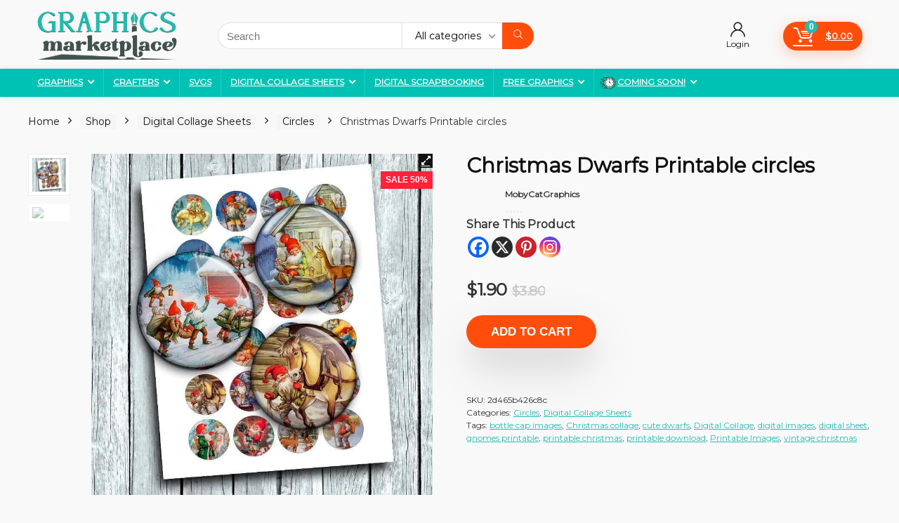

--- FILE ---
content_type: text/html; charset=UTF-8
request_url: https://graphicsmarketplace.net/shop/digital-collage-sheets/circles/christmas-dwarfs-printable-circles/
body_size: 67812
content:
<!DOCTYPE html><html lang="en-US" prefix="og: https://ogp.me/ns#"><head><meta charset="UTF-8" /><meta name="viewport" content="width=device-width, initial-scale=1.0" /><link rel="profile" href="http://gmpg.org/xfn/11" /><link rel="pingback" href="https://graphicsmarketplace.net/xmlrpc.php" /><title>Christmas Dwarfs Printable circles</title><meta name="description" content="Christmas Dwarfs Printable circles | Graphics Marketplace | Where your time and creativity are valued. Let’s GROW together!"/><meta name="robots" content="follow, index, max-image-preview:large"/><link rel="canonical" href="https://graphicsmarketplace.net/shop/digital-collage-sheets/circles/christmas-dwarfs-printable-circles/" /><meta property="og:locale" content="en_US" /><meta property="og:type" content="product" /><meta property="og:title" content="Christmas Dwarfs Printable circles" /><meta property="og:description" content="Christmas Dwarfs Printable circles | Graphics Marketplace | Where your time and creativity are valued. Let’s GROW together!" /><meta property="og:url" content="https://graphicsmarketplace.net/shop/digital-collage-sheets/circles/christmas-dwarfs-printable-circles/" /><meta property="og:site_name" content="Graphics Marketplace" /><meta property="og:updated_time" content="2026-01-05T18:14:19+00:00" /><meta property="og:image" content="https://graphicsmarketplace.net/wp-content/uploads/2023/10/Christmas-Dwarfs-Printable-circles.jpg" /><meta property="og:image:secure_url" content="https://graphicsmarketplace.net/wp-content/uploads/2023/10/Christmas-Dwarfs-Printable-circles.jpg" /><meta property="og:image:width" content="800" /><meta property="og:image:height" content="800" /><meta property="og:image:alt" content="Christmas Dwarfs Printable circles" /><meta property="og:image:type" content="image/jpeg" /><meta property="product:brand" content="Circles" /><meta property="product:price:amount" content="1.9" /><meta property="product:price:currency" content="USD" /><meta property="product:availability" content="instock" /><meta property="product:retailer_item_id" content="2d465b426c8c" /><meta name="twitter:card" content="summary_large_image" /><meta name="twitter:title" content="Christmas Dwarfs Printable circles" /><meta name="twitter:description" content="Christmas Dwarfs Printable circles | Graphics Marketplace | Where your time and creativity are valued. Let’s GROW together!" /><meta name="twitter:image" content="https://graphicsmarketplace.net/wp-content/uploads/2023/10/Christmas-Dwarfs-Printable-circles.jpg" /><meta name="twitter:label1" content="Price" /><meta name="twitter:data1" content="&#036;1.90" /><meta name="twitter:label2" content="Availability" /><meta name="twitter:data2" content="In stock" /> <script type="application/ld+json" class="rank-math-schema-pro">{"@context":"https://schema.org","@graph":[{"@type":"Organization","@id":"https://graphicsmarketplace.net/#organization","name":"Graphics Marketplace","url":"https://graphicsmarketplace.net","email":"mail@graphicsmarketplace.net","logo":{"@type":"ImageObject","@id":"https://graphicsmarketplace.net/#logo","url":"https://graphicsmarketplace.net/wp-content/uploads/2023/08/Graphics-logo.jpg","contentUrl":"https://graphicsmarketplace.net/wp-content/uploads/2023/08/Graphics-logo.jpg","caption":"Graphics Marketplace","inLanguage":"en-US","width":"650","height":"250"}},{"@type":"WebSite","@id":"https://graphicsmarketplace.net/#website","url":"https://graphicsmarketplace.net","name":"Graphics Marketplace","alternateName":"Graphics Marketplace Brand new marketplace","publisher":{"@id":"https://graphicsmarketplace.net/#organization"},"inLanguage":"en-US"},{"@type":"ImageObject","@id":"https://graphicsmarketplace.net/wp-content/uploads/2023/10/Christmas-Dwarfs-Printable-circles.jpg","url":"https://graphicsmarketplace.net/wp-content/uploads/2023/10/Christmas-Dwarfs-Printable-circles.jpg","width":"800","height":"800","caption":"Christmas Dwarfs Printable circles","inLanguage":"en-US"},{"@type":"BreadcrumbList","@id":"https://graphicsmarketplace.net/shop/digital-collage-sheets/circles/christmas-dwarfs-printable-circles/#breadcrumb","itemListElement":[{"@type":"ListItem","position":"1","item":{"@id":"https://graphicsmarketplace.net","name":"Home"}},{"@type":"ListItem","position":"2","item":{"@id":"https://graphicsmarketplace.net/shop/","name":"Shop"}},{"@type":"ListItem","position":"3","item":{"@id":"https://graphicsmarketplace.net/shop/digital-collage-sheets/circles/","name":"Circles"}},{"@type":"ListItem","position":"4","item":{"@id":"https://graphicsmarketplace.net/shop/digital-collage-sheets/circles/christmas-dwarfs-printable-circles/","name":"Christmas Dwarfs Printable circles"}}]},{"@type":"ItemPage","@id":"https://graphicsmarketplace.net/shop/digital-collage-sheets/circles/christmas-dwarfs-printable-circles/#webpage","url":"https://graphicsmarketplace.net/shop/digital-collage-sheets/circles/christmas-dwarfs-printable-circles/","name":"Christmas Dwarfs Printable circles","datePublished":"2023-10-24T20:57:25+00:00","dateModified":"2026-01-05T18:14:19+00:00","isPartOf":{"@id":"https://graphicsmarketplace.net/#website"},"primaryImageOfPage":{"@id":"https://graphicsmarketplace.net/wp-content/uploads/2023/10/Christmas-Dwarfs-Printable-circles.jpg"},"inLanguage":"en-US","breadcrumb":{"@id":"https://graphicsmarketplace.net/shop/digital-collage-sheets/circles/christmas-dwarfs-printable-circles/#breadcrumb"}},{"@type":"Product","brand":{"@type":"Brand","name":"Circles"},"name":"Christmas Dwarfs Printable circles","description":"Christmas Dwarfs Printable circles | Graphics Marketplace | Where your time and creativity are valued. Let\u2019s GROW together!","sku":"2d465b426c8c","category":"Digital Collage Sheets &gt; Circles","mainEntityOfPage":{"@id":"https://graphicsmarketplace.net/shop/digital-collage-sheets/circles/christmas-dwarfs-printable-circles/#webpage"},"image":[{"@type":"ImageObject","url":"https://graphicsmarketplace.net/wp-content/uploads/2023/10/Christmas-Dwarfs-Printable-circles.jpg","height":"800","width":"800"},{"@type":"ImageObject","url":"https://graphicsmarketplace.net/wp-content/uploads/2023/10/Christmas-Dwarfs-Printable-circles-1.jpg","height":"950","width":"650"}],"offers":{"@type":"Offer","price":"1.90","priceCurrency":"USD","priceValidUntil":"2027-01-01","availability":"http://schema.org/InStock","itemCondition":"NewCondition","url":"https://graphicsmarketplace.net/shop/digital-collage-sheets/circles/christmas-dwarfs-printable-circles/","seller":{"@type":"Organization","@id":"https://graphicsmarketplace.net/","name":"Graphics Marketplace","url":"https://graphicsmarketplace.net","logo":"https://graphicsmarketplace.net/wp-content/uploads/2023/08/Graphics-logo.jpg"}},"additionalProperty":[{"@type":"PropertyValue","name":"pa_file-type","value":"JPG"},{"@type":"PropertyValue","name":"pa_holiday","value":"Christmas"}],"@id":"https://graphicsmarketplace.net/shop/digital-collage-sheets/circles/christmas-dwarfs-printable-circles/#richSnippet"}]}</script> <link rel="alternate" type="application/rss+xml" title="Graphics Marketplace &raquo; Feed" href="https://graphicsmarketplace.net/feed/" /><link rel="alternate" type="application/rss+xml" title="Graphics Marketplace &raquo; Comments Feed" href="https://graphicsmarketplace.net/comments/feed/" /><link rel="alternate" type="application/rss+xml" title="Graphics Marketplace &raquo; Christmas Dwarfs Printable circles Comments Feed" href="https://graphicsmarketplace.net/shop/digital-collage-sheets/circles/christmas-dwarfs-printable-circles/feed/" /><link rel="alternate" title="oEmbed (JSON)" type="application/json+oembed" href="https://graphicsmarketplace.net/wp-json/oembed/1.0/embed?url=https%3A%2F%2Fgraphicsmarketplace.net%2Fshop%2Fdigital-collage-sheets%2Fcircles%2Fchristmas-dwarfs-printable-circles%2F" /><link rel="alternate" title="oEmbed (XML)" type="text/xml+oembed" href="https://graphicsmarketplace.net/wp-json/oembed/1.0/embed?url=https%3A%2F%2Fgraphicsmarketplace.net%2Fshop%2Fdigital-collage-sheets%2Fcircles%2Fchristmas-dwarfs-printable-circles%2F&#038;format=xml" /><style id='wp-img-auto-sizes-contain-inline-css' type='text/css'>img:is([sizes=auto i],[sizes^="auto," i]){contain-intrinsic-size:3000px 1500px}
/*# sourceURL=wp-img-auto-sizes-contain-inline-css */</style><link rel='stylesheet' id='acfwf-wc-cart-block-integration-css' href='https://graphicsmarketplace.net/wp-content/plugins/advanced-coupons-for-woocommerce-free/dist/assets/index-467dde24.css?ver=1766713467' type='text/css' media='all' /><link rel='stylesheet' id='acfwf-wc-checkout-block-integration-css' href='https://graphicsmarketplace.net/wp-content/plugins/advanced-coupons-for-woocommerce-free/dist/assets/index-2a7d8588.css?ver=1766713467' type='text/css' media='all' /><link rel='stylesheet' id='acfw-blocks-frontend-css' href='https://graphicsmarketplace.net/wp-content/plugins/advanced-coupons-for-woocommerce-free/css/acfw-blocks-frontend.css?ver=4.7.1' type='text/css' media='all' /><link rel='stylesheet' id='wpa-css-css' href='https://graphicsmarketplace.net/wp-content/plugins/honeypot/includes/css/wpa.css?ver=2.3.04' type='text/css' media='all' /><link rel='stylesheet' id='Montserrat-css' href='https://graphicsmarketplace.net/wp-content/cache/perfmatters/graphicsmarketplace.net/fonts/8e55892dcc0d.google-fonts.min.css' type='text/css' media='all' /><link rel='stylesheet' id='photoswipe-css' href='https://graphicsmarketplace.net/wp-content/plugins/woocommerce/assets/css/photoswipe/photoswipe.min.css?ver=10.4.3' type='text/css' media='all' /><link rel='stylesheet' id='photoswipe-default-skin-css' href='https://graphicsmarketplace.net/wp-content/plugins/woocommerce/assets/css/photoswipe/default-skin/default-skin.min.css?ver=10.4.3' type='text/css' media='all' /><style id='woocommerce-inline-inline-css' type='text/css'>.woocommerce form .form-row .required { visibility: visible; }
/*# sourceURL=woocommerce-inline-inline-css */</style><link rel='stylesheet' id='cmplz-general-css' href='https://graphicsmarketplace.net/wp-content/plugins/complianz-gdpr/assets/css/cookieblocker.min.css?ver=1766713460' type='text/css' media='all' /><link rel='stylesheet' id='parent-style-css' href='https://graphicsmarketplace.net/wp-content/themes/rehub-theme/style.css?ver=6.9' type='text/css' media='all' /><link rel='stylesheet' id='heateor_sss_frontend_css-css' href='https://graphicsmarketplace.net/wp-content/plugins/sassy-social-share/public/css/sassy-social-share-public.css?ver=3.3.79' type='text/css' media='all' /><style id='heateor_sss_frontend_css-inline-css' type='text/css'>.heateor_sss_button_instagram span.heateor_sss_svg,a.heateor_sss_instagram span.heateor_sss_svg{background:radial-gradient(circle at 30% 107%,#fdf497 0,#fdf497 5%,#fd5949 45%,#d6249f 60%,#285aeb 90%)}.heateor_sss_horizontal_sharing .heateor_sss_svg,.heateor_sss_standard_follow_icons_container .heateor_sss_svg{color:#fff;border-width:0px;border-style:solid;border-color:transparent}.heateor_sss_horizontal_sharing .heateorSssTCBackground{color:#666}.heateor_sss_horizontal_sharing span.heateor_sss_svg:hover,.heateor_sss_standard_follow_icons_container span.heateor_sss_svg:hover{border-color:transparent;}.heateor_sss_vertical_sharing span.heateor_sss_svg,.heateor_sss_floating_follow_icons_container span.heateor_sss_svg{color:#fff;border-width:0px;border-style:solid;border-color:transparent;}.heateor_sss_vertical_sharing .heateorSssTCBackground{color:#666;}.heateor_sss_vertical_sharing span.heateor_sss_svg:hover,.heateor_sss_floating_follow_icons_container span.heateor_sss_svg:hover{border-color:transparent;}@media screen and (max-width:783px) {.heateor_sss_vertical_sharing{display:none!important}}
/*# sourceURL=heateor_sss_frontend_css-inline-css */</style><link rel='stylesheet' id='wcfm_enquiry_tab_css-css' href='https://graphicsmarketplace.net/wp-content/plugins/wc-frontend-manager/assets/css/min/enquiry/wcfm-style-enquiry-tab.css?ver=6.7.24' type='text/css' media='all' /><link rel='stylesheet' id='wcfm_login_css-css' href='https://graphicsmarketplace.net/wp-content/plugins/wc-frontend-manager/includes/libs/login-popup/wcfm-login.css?ver=6.7.24' type='text/css' media='all' /><link rel='stylesheet' id='rehubicons-css' href='https://graphicsmarketplace.net/wp-content/themes/rehub-theme/iconstyle.css?ver=19.9.6' type='text/css' media='all' /><link rel='stylesheet' id='rhajaxsearch-css' href='https://graphicsmarketplace.net/wp-content/themes/rehub-theme/css/ajaxsearch.css?ver=19.9.6' type='text/css' media='all' /><link rel='stylesheet' id='rhelementor-css' href='https://graphicsmarketplace.net/wp-content/themes/rehub-theme/css/elementor.css?ver=1.0' type='text/css' media='all' /><link rel='stylesheet' id='rehub-woocommerce-css' href='https://graphicsmarketplace.net/wp-content/themes/rehub-theme/css/woocommerce.css?ver=19.9.6' type='text/css' media='all' /><link rel='stylesheet' id='rhslidingpanel-css' href='https://graphicsmarketplace.net/wp-content/themes/rehub-theme/css/slidingpanel.css?ver=1.0' type='text/css' media='all' /><link rel='stylesheet' id='rhquantity-css' href='https://graphicsmarketplace.net/wp-content/themes/rehub-theme/css/quantity.css?ver=1.5' type='text/css' media='all' /><link rel='stylesheet' id='rhwoosingle-css' href='https://graphicsmarketplace.net/wp-content/themes/rehub-theme/css/woosingle.css?ver=19.9.6' type='text/css' media='all' /><link rel='stylesheet' id='jquery-ui-style-css' href='https://graphicsmarketplace.net/wp-content/plugins/woocommerce/assets/css/jquery-ui/jquery-ui.min.css?ver=10.4.3' type='text/css' media='all' /><link rel='stylesheet' id='wcfm_fa_icon_css-css' href='https://graphicsmarketplace.net/wp-content/plugins/wc-frontend-manager/assets/fonts/font-awesome/css/wcfmicon.min.css?ver=6.7.24' type='text/css' media='all' /><link rel='stylesheet' id='wcfm_core_css-css' href='https://graphicsmarketplace.net/wp-content/plugins/wc-frontend-manager/assets/css/min/wcfm-style-core.css?ver=6.7.24' type='text/css' media='all' /><link rel='stylesheet' id='wcfmmp_product_css-css' href='https://graphicsmarketplace.net/wp-content/plugins/wc-multivendor-marketplace/assets/css/min/store/wcfmmp-style-product.css?ver=3.7.0' type='text/css' media='all' /><link rel='stylesheet' id='rhwcfmstore-css' href='https://graphicsmarketplace.net/wp-content/themes/rehub-theme/css/rhwcfmstore.css?ver=19.9.6' type='text/css' media='all' /> <script src="https://graphicsmarketplace.net/wp-includes/js/jquery/jquery.min.js?ver=3.7.1" id="jquery-core-js"></script> <script src="https://graphicsmarketplace.net/wp-includes/js/jquery/jquery-migrate.min.js?ver=3.4.1" id="jquery-migrate-js" defer></script> <script id="rehub-postview-js-extra">var postviewvar = {"rhpost_ajax_url":"https://graphicsmarketplace.net/wp-content/plugins/rehub-framework/includes/rehub_ajax.php","post_id":"41706"};
//# sourceURL=rehub-postview-js-extra</script> <script src="https://graphicsmarketplace.net/wp-content/plugins/rehub-framework/assets/js/postviews.js?ver=6.9" id="rehub-postview-js" defer></script> <script src="https://graphicsmarketplace.net/wp-content/plugins/woocommerce/assets/js/jquery-blockui/jquery.blockUI.min.js?ver=2.7.0-wc.10.4.3" id="wc-jquery-blockui-js" defer data-wp-strategy="defer"></script> <script id="wc-add-to-cart-js-extra">var wc_add_to_cart_params = {"ajax_url":"/wp-admin/admin-ajax.php","wc_ajax_url":"/?wc-ajax=%%endpoint%%","i18n_view_cart":"View cart","cart_url":"https://graphicsmarketplace.net/cart/","is_cart":"","cart_redirect_after_add":"no","i18n_added_to_cart":"Has been added to cart."};
//# sourceURL=wc-add-to-cart-js-extra</script> <script src="https://graphicsmarketplace.net/wp-content/plugins/woocommerce/assets/js/frontend/add-to-cart.min.js?ver=10.4.3" id="wc-add-to-cart-js" defer data-wp-strategy="defer"></script> <script src="https://graphicsmarketplace.net/wp-content/plugins/woocommerce/assets/js/zoom/jquery.zoom.min.js?ver=1.7.21-wc.10.4.3" id="wc-zoom-js" defer data-wp-strategy="defer"></script> <script src="https://graphicsmarketplace.net/wp-content/plugins/woocommerce/assets/js/flexslider/jquery.flexslider.min.js?ver=2.7.2-wc.10.4.3" id="wc-flexslider-js" defer data-wp-strategy="defer"></script> <script src="https://graphicsmarketplace.net/wp-content/plugins/woocommerce/assets/js/photoswipe/photoswipe.min.js?ver=4.1.1-wc.10.4.3" id="wc-photoswipe-js" defer data-wp-strategy="defer"></script> <script src="https://graphicsmarketplace.net/wp-content/plugins/woocommerce/assets/js/photoswipe/photoswipe-ui-default.min.js?ver=4.1.1-wc.10.4.3" id="wc-photoswipe-ui-default-js" defer data-wp-strategy="defer"></script> <script id="wc-single-product-js-extra">var wc_single_product_params = {"i18n_required_rating_text":"Please select a rating","i18n_rating_options":["1 of 5 stars","2 of 5 stars","3 of 5 stars","4 of 5 stars","5 of 5 stars"],"i18n_product_gallery_trigger_text":"View full-screen image gallery","review_rating_required":"yes","flexslider":{"rtl":false,"animation":"slide","smoothHeight":true,"directionNav":false,"controlNav":"thumbnails","slideshow":false,"animationSpeed":500,"animationLoop":false,"allowOneSlide":false},"zoom_enabled":"1","zoom_options":[],"photoswipe_enabled":"1","photoswipe_options":{"shareEl":false,"closeOnScroll":false,"history":false,"hideAnimationDuration":0,"showAnimationDuration":0},"flexslider_enabled":"1"};
//# sourceURL=wc-single-product-js-extra</script> <script src="https://graphicsmarketplace.net/wp-content/plugins/woocommerce/assets/js/frontend/single-product.min.js?ver=10.4.3" id="wc-single-product-js" defer data-wp-strategy="defer"></script> <script src="https://graphicsmarketplace.net/wp-content/plugins/woocommerce/assets/js/js-cookie/js.cookie.min.js?ver=2.1.4-wc.10.4.3" id="wc-js-cookie-js" defer data-wp-strategy="defer"></script> <script id="woocommerce-js-extra">var woocommerce_params = {"ajax_url":"/wp-admin/admin-ajax.php","wc_ajax_url":"/?wc-ajax=%%endpoint%%","i18n_password_show":"Show password","i18n_password_hide":"Hide password"};
//# sourceURL=woocommerce-js-extra</script> <script src="https://graphicsmarketplace.net/wp-content/plugins/woocommerce/assets/js/frontend/woocommerce.min.js?ver=10.4.3" id="woocommerce-js" defer data-wp-strategy="defer"></script> <script id="wc-cart-fragments-js-extra">var wc_cart_fragments_params = {"ajax_url":"/wp-admin/admin-ajax.php","wc_ajax_url":"/?wc-ajax=%%endpoint%%","cart_hash_key":"wc_cart_hash_6bfd68410e7ef9cfd9ecd72dfdcb86e3","fragment_name":"wc_fragments_6bfd68410e7ef9cfd9ecd72dfdcb86e3","request_timeout":"5000"};
//# sourceURL=wc-cart-fragments-js-extra</script> <script src="https://graphicsmarketplace.net/wp-content/plugins/woocommerce/assets/js/frontend/cart-fragments.min.js?ver=10.4.3" id="wc-cart-fragments-js" defer data-wp-strategy="defer"></script> <script type="text/plain" data-service="google-analytics" data-category="statistics">window.wc_ga_pro = {};

			window.wc_ga_pro.ajax_url = 'https://graphicsmarketplace.net/wp-admin/admin-ajax.php';

			window.wc_ga_pro.available_gateways = {"stripe_cc":"Credit\/Debit Cards via Stripe","ppcp":"PayPal"};

			// interpolate json by replacing placeholders with variables (only used by UA tracking)
			window.wc_ga_pro.interpolate_json = function( object, variables ) {

				if ( ! variables ) {
					return object;
				}

				let j = JSON.stringify( object );

				for ( let k in variables ) {
					j = j.split( '{$' + k + '}' ).join( variables[ k ] );
				}

				return JSON.parse( j );
			};

			// return the title for a payment gateway
			window.wc_ga_pro.get_payment_method_title = function( payment_method ) {
				return window.wc_ga_pro.available_gateways[ payment_method ] || payment_method;
			};

			// check if an email is valid
			window.wc_ga_pro.is_valid_email = function( email ) {
				return /[^\s@]+@[^\s@]+\.[^\s@]+/.test( email );
			};</script>  <script type="text/plain" data-service="google-analytics" data-category="statistics" async data-cmplz-src='https://www.googletagmanager.com/gtag/js?id=G-PBKJT2BFMF&#038;l=dataLayer'></script> <script >window.dataLayer = window.dataLayer || [];

			function gtag() {
				dataLayer.push(arguments);
			}

			gtag('js', new Date());

			gtag('config', 'G-PBKJT2BFMF', {"cookie_domain":"auto"});

			gtag('consent', 'default', {"analytics_storage":"denied","ad_storage":"denied","ad_user_data":"denied","ad_personalization":"denied","region":["AT","BE","BG","HR","CY","CZ","DK","EE","FI","FR","DE","GR","HU","IS","IE","IT","LV","LI","LT","LU","MT","NL","NO","PL","PT","RO","SK","SI","ES","SE","GB","CH"]});(function($) {
	$(function () {

		const consentMap = {
			statistics: [ 'analytics_storage' ],
			marketing: [ 'ad_storage', 'ad_user_data', 'ad_personalization' ]
		};

		// eslint-disable-next-line camelcase -- `wp_has_consent` is defined by the WP Consent API plugin.
		if ( typeof window.wp_has_consent === 'function' ) {
			console.log('has consent');

			// eslint-disable-next-line camelcase -- `wp_consent_type` is defined by the WP Consent API plugin.
			if ( window.wp_consent_type === undefined ) {
				window.wp_consent_type = 'optin';
			}

			const consentState = {};

			for ( const [ category, types ] of Object.entries( consentMap ) ) {
				// eslint-disable-next-line camelcase, no-undef -- `consent_api_get_cookie`, `constent_api` is defined by the WP Consent API plugin.
				if ( consent_api_get_cookie( window.consent_api.cookie_prefix + '_' + category ) !== '' ) {
					// eslint-disable-next-line camelcase, no-undef -- `wp_has_consent` is defined by the WP Consent API plugin.
					const hasConsent = wp_has_consent( category ) ? 'granted' : 'denied';

					types.forEach( ( type ) => {
						consentState[ type ] = hasConsent;
					} );
				}
			}

			if ( Object.keys( consentState ).length > 0 ) {
				gtag( 'consent', 'update', consentState );
			}
		}

		document.addEventListener( 'wp_listen_for_consent_change', ( event ) => {
			const consentUpdate = {};
			const types = consentMap[ Object.keys( event.detail )[ 0 ] ];
			const state = Object.values( event.detail )[ 0 ] === 'allow' ? 'granted' : 'denied';

			if ( types === undefined ) {
				return
			}

			types.forEach( ( type ) => {
				consentUpdate[ type ] = state;
			} );

			if ( Object.keys( consentUpdate ).length > 0 ) {
				gtag( 'consent', 'update', consentUpdate );
			}
		} );
	});
})(jQuery);
			
			(function() {

				const event = document.createEvent('Event');

				event.initEvent( 'wc_google_analytics_pro_gtag_loaded', true, true );

				document.dispatchEvent( event );
			})();</script> <link rel="https://api.w.org/" href="https://graphicsmarketplace.net/wp-json/" /><link rel="alternate" title="JSON" type="application/json" href="https://graphicsmarketplace.net/wp-json/wp/v2/product/41706" /><link rel="EditURI" type="application/rsd+xml" title="RSD" href="https://graphicsmarketplace.net/xmlrpc.php?rsd" /><meta name="generator" content="WordPress 6.9" /><link rel='shortlink' href='https://graphicsmarketplace.net/?p=41706' /><meta name="generator" content="Advanced Coupons for WooCommerce Free v4.7.1" /><style>.cmplz-hidden {
					display: none !important;
				}</style><link rel="preload" href="https://graphicsmarketplace.net/wp-content/themes/rehub-theme/fonts/rhicons.woff2?3oibrk" as="font" type="font/woff2" crossorigin="crossorigin"><style type="text/css">.main-nav{box-shadow:0 1px 8px rgba(0,0,0,0.1),0 0 0 1px rgba(0,0,0,0.03) !important;}.dl-menuwrapper li a,nav.top_menu > ul > li > a,#re_menu_near_logo li,#re_menu_near_logo li{font-family:"Montserrat",trebuchet ms !important;font-weight:normal;}:root{--rehub-nav-font:Montserrat;}.rehub_feat_block div.offer_title,.rh_wrapper_video_playlist .rh_video_title_and_time .rh_video_title,.main_slider .flex-overlay h2,.related_articles ul li > a,h1,h2,h3,h4,h5,h6,.widget .title,.title h1,.title h5,.related_articles .related_title,#comments .title_comments,.commentlist .comment-author .fn,.commentlist .comment-author .fn a,.rate_bar_wrap .review-top .review-text span.review-header,.wpsm-numbox.wpsm-style6 span.num,.wpsm-numbox.wpsm-style5 span.num,.rehub-main-font,.logo .textlogo,.wp-block-quote.is-style-large,.comment-respond h3,.related_articles .related_title,.re_title_inmodal{font-family:"Montserrat",trebuchet ms;}.main_slider .flex-overlay h2,h1,h2,h3,h4,h5,h6,.title h1,.title h5,.comment-respond h3{font-weight:700;}:root{--rehub-head-font:Montserrat;}.sidebar,.rehub-body-font,body{font-family:"Montserrat",arial !important;}:root{--rehub-body-font:Montserrat;}header .main-nav,.main-nav.dark_style,.header_one_row .main-nav{background:none repeat scroll 0 0 #00c2b4!important;box-shadow:none;}.main-nav{border-bottom:none;border-top:none;}.dl-menuwrapper .dl-menu{margin:0 !important}.responsive_nav_wrap{background:none repeat scroll 0 0 #ffffff!important;box-shadow:none;}.main-nav{border-bottom:none;border-top:none;}.dl-menuwrapper .dl-menu{margin:0 !important}.responsive_nav_wrap .user-ava-intop:after,.dl-menuwrapper button i,.responsive_nav_wrap .rh-header-icon{color:#00c2b4 !important;}.dl-menuwrapper button svg line{stroke:#00c2b4 !important;}#rhNavToolWrap{background:none repeat scroll 0 0 #ffffff!important;}.left-sidebar-archive .main-side{float:right;}.left-sidebar-archive .sidebar{float:left} .widget .title:after{border-bottom:2px solid #22bdb1;}.rehub-main-color-border,nav.top_menu > ul > li.vertical-menu.border-main-color .sub-menu,.rh-main-bg-hover:hover,.wp-block-quote,ul.def_btn_link_tabs li.active a,.wp-block-pullquote{border-color:#22bdb1;}.wpsm_promobox.rehub_promobox{border-left-color:#22bdb1!important;}.color_link{color:#22bdb1 !important;}.featured_slider:hover .score,article.post .wpsm_toplist_heading:before{border-color:#22bdb1;}.btn_more:hover,.tw-pagination .current{border:1px solid #22bdb1;color:#fff}.rehub_woo_review .rehub_woo_tabs_menu li.current{border-top:3px solid #22bdb1;}.gallery-pics .gp-overlay{box-shadow:0 0 0 4px #22bdb1 inset;}.post .rehub_woo_tabs_menu li.current,.woocommerce div.product .woocommerce-tabs ul.tabs li.active{border-top:2px solid #22bdb1;}.rething_item a.cat{border-bottom-color:#22bdb1}nav.top_menu ul li ul.sub-menu{border-bottom:2px solid #22bdb1;}.widget.deal_daywoo,.elementor-widget-wpsm_woofeatured .deal_daywoo{border:3px solid #22bdb1;padding:20px;background:#fff;}.deal_daywoo .wpsm-bar-bar{background-color:#22bdb1 !important} #buddypress div.item-list-tabs ul li.selected a span,#buddypress div.item-list-tabs ul li.current a span,#buddypress div.item-list-tabs ul li a span,.user-profile-div .user-menu-tab > li.active > a,.user-profile-div .user-menu-tab > li.active > a:focus,.user-profile-div .user-menu-tab > li.active > a:hover,.news_in_thumb:hover a.rh-label-string,.news_out_thumb:hover a.rh-label-string,.col-feat-grid:hover a.rh-label-string,.carousel-style-deal .re_carousel .controls,.re_carousel .controls:hover,.openedprevnext .postNavigation .postnavprev,.postNavigation .postnavprev:hover,.top_chart_pagination a.selected,.flex-control-paging li a.flex-active,.flex-control-paging li a:hover,.btn_more:hover,body .tabs-menu li:hover,body .tabs-menu li.current,.featured_slider:hover .score,#bbp_user_edit_submit,.bbp-topic-pagination a,.bbp-topic-pagination a,.custom-checkbox label.checked:after,.slider_post .caption,ul.postpagination li.active a,ul.postpagination li:hover a,ul.postpagination li a:focus,.top_theme h5 strong,.re_carousel .text:after,#topcontrol:hover,.main_slider .flex-overlay:hover a.read-more,.rehub_chimp #mc_embed_signup input#mc-embedded-subscribe,#rank_1.rank_count,#toplistmenu > ul li:before,.rehub_chimp:before,.wpsm-members > strong:first-child,.r_catbox_btn,.wpcf7 .wpcf7-submit,.wpsm_pretty_hover li:hover,.wpsm_pretty_hover li.current,.rehub-main-color-bg,.togglegreedybtn:after,.rh-bg-hover-color:hover a.rh-label-string,.rh-main-bg-hover:hover,.rh_wrapper_video_playlist .rh_video_currently_playing,.rh_wrapper_video_playlist .rh_video_currently_playing.rh_click_video:hover,.rtmedia-list-item .rtmedia-album-media-count,.tw-pagination .current,.dokan-dashboard .dokan-dash-sidebar ul.dokan-dashboard-menu li.active,.dokan-dashboard .dokan-dash-sidebar ul.dokan-dashboard-menu li:hover,.dokan-dashboard .dokan-dash-sidebar ul.dokan-dashboard-menu li.dokan-common-links a:hover,#ywqa-submit-question,.woocommerce .widget_price_filter .ui-slider .ui-slider-range,.rh-hov-bor-line > a:after,nav.top_menu > ul:not(.off-canvas) > li > a:after,.rh-border-line:after,.wpsm-table.wpsm-table-main-color table tr th,.rh-hov-bg-main-slide:before,.rh-hov-bg-main-slidecol .col_item:before,.mvx-tablink.active::before{background:#22bdb1;}@media (max-width:767px){.postNavigation .postnavprev{background:#22bdb1;}}.rh-main-bg-hover:hover,.rh-main-bg-hover:hover .whitehovered,.user-profile-div .user-menu-tab > li.active > a{color:#fff !important} a,.carousel-style-deal .deal-item .priced_block .price_count ins,nav.top_menu ul li.menu-item-has-children ul li.menu-item-has-children > a:before,.flexslider .fa-pulse,.footer-bottom .widget .f_menu li a:hover,.comment_form h3 a,.bbp-body li.bbp-forum-info > a:hover,.bbp-body li.bbp-topic-title > a:hover,#subscription-toggle a:before,#favorite-toggle a:before,.aff_offer_links .aff_name a,.rh-deal-price,.commentlist .comment-content small a,.related_articles .title_cat_related a,article em.emph,.campare_table table.one td strong.red,.sidebar .tabs-item .detail p a,.footer-bottom .widget .title span,footer p a,.welcome-frase strong,article.post .wpsm_toplist_heading:before,.post a.color_link,.categoriesbox:hover h3 a:after,.bbp-body li.bbp-forum-info > a,.bbp-body li.bbp-topic-title > a,.widget .title i,.woocommerce-MyAccount-navigation ul li.is-active a,.category-vendormenu li.current a,.deal_daywoo .title,.rehub-main-color,.wpsm_pretty_colored ul li.current a,.wpsm_pretty_colored ul li.current,.rh-heading-hover-color:hover h2 a,.rh-heading-hover-color:hover h3 a,.rh-heading-hover-color:hover h4 a,.rh-heading-hover-color:hover h5 a,.rh-heading-hover-color:hover h3,.rh-heading-hover-color:hover h2,.rh-heading-hover-color:hover h4,.rh-heading-hover-color:hover h5,.rh-heading-hover-color:hover .rh-heading-hover-item a,.rh-heading-icon:before,.widget_layered_nav ul li.chosen a:before,.wp-block-quote.is-style-large p,ul.page-numbers li span.current,ul.page-numbers li a:hover,ul.page-numbers li.active a,.page-link > span:not(.page-link-title),blockquote:not(.wp-block-quote) p,span.re_filtersort_btn:hover,span.active.re_filtersort_btn,.deal_daywoo .price,div.sortingloading:after{color:#22bdb1;} .page-link > span:not(.page-link-title),.widget.widget_affegg_widget .title,.widget.top_offers .title,.widget.cegg_widget_products .title,header .header_first_style .search form.search-form [type="submit"],header .header_eight_style .search form.search-form [type="submit"],.filter_home_pick span.active,.filter_home_pick span:hover,.filter_product_pick span.active,.filter_product_pick span:hover,.rh_tab_links a.active,.rh_tab_links a:hover,.wcv-navigation ul.menu li.active,.wcv-navigation ul.menu li:hover a,form.search-form [type="submit"],.rehub-sec-color-bg,input#ywqa-submit-question,input#ywqa-send-answer,.woocommerce button.button.alt,.tabsajax span.active.re_filtersort_btn,.wpsm-table.wpsm-table-sec-color table tr th,.rh-slider-arrow,.rh-hov-bg-sec-slide:before,.rh-hov-bg-sec-slidecol .col_item:before{background:#ff4e0c !important;color:#fff !important;outline:0}.widget.widget_affegg_widget .title:after,.widget.top_offers .title:after,.widget.cegg_widget_products .title:after{border-top-color:#ff4e0c !important;}.page-link > span:not(.page-link-title){border:1px solid #ff4e0c;}.page-link > span:not(.page-link-title),.header_first_style .search form.search-form [type="submit"] i{color:#fff !important;}.rh_tab_links a.active,.rh_tab_links a:hover,.rehub-sec-color-border,nav.top_menu > ul > li.vertical-menu.border-sec-color > .sub-menu,body .rh-slider-thumbs-item--active{border-color:#ff4e0c}.rh_wrapper_video_playlist .rh_video_currently_playing,.rh_wrapper_video_playlist .rh_video_currently_playing.rh_click_video:hover{background-color:#ff4e0c;box-shadow:1200px 0 0 #ff4e0c inset;}.rehub-sec-color{color:#ff4e0c} .price_count,.rehub_offer_coupon,#buddypress .dir-search input[type=text],.gmw-form-wrapper input[type=text],.gmw-form-wrapper select,.rh_post_layout_big_offer .priced_block .btn_offer_block,#buddypress a.button,.btn_more,#main_header .wpsm-button,#rh-header-cover-image .wpsm-button,#wcvendor_image_bg .wpsm-button,.rate-bar-bar,.rate-bar,.rehub-main-smooth,.re_filter_instore span.re_filtersort_btn:hover,.re_filter_instore span.active.re_filtersort_btn,.head_search .search-form,.head_search form.search-form input[type="text"],form.search-form input[type="text"]{border-radius:100px}.news .priced_block .price_count,.blog_string .priced_block .price_count,.main_slider .price_count{margin-right:5px}.right_aff .priced_block .btn_offer_block,.right_aff .priced_block .price_count{border-radius:0 !important}form.search-form.product-search-form input[type="text"]{border-radius:100px 0 0 100px;}form.search-form [type="submit"]{border-radius:0 100px 100px 0;}.rtl form.search-form.product-search-form input[type="text"]{border-radius:0 100px 100px 0;}.rtl form.search-form [type="submit"]{border-radius:100px 0 0 100px;}.woocommerce .products.grid_woo .product,.rh_offer_list .offer_thumb .deal_img_wrap,.rehub_chimp #mc_embed_signup input.email,#mc_embed_signup input#mc-embedded-subscribe,.grid_onsale,.def_btn,input[type="submit"],input[type="button"],input[type="reset"],.wpsm-button,#buddypress div.item-list-tabs ul li a,#buddypress .standard-form input[type=text],#buddypress .standard-form textarea,.blacklabelprice{border-radius:5px}.news-community,.review-top .overall-score,.rate_bar_wrap,.rh_offer_list,.woo-tax-logo,#buddypress form#whats-new-form,#buddypress div#invite-list,#buddypress #send-reply div.message-box,.rehub-sec-smooth,#wcfm-main-contentainer #wcfm-content,.wcfm_welcomebox_header{border-radius:8px}.review-top .overall-score span.overall-text{border-radius:0 0 8px 8px}.coupon_btn:before{display:none;}#rhSplashSearch form.search-form input[type="text"],#rhSplashSearch form.search-form [type="submit"]{border-radius:0 !important} .woocommerce .woo-button-area .masked_coupon,.woocommerce a.woo_loop_btn,.woocommerce .button.checkout,.woocommerce input.button.alt,.woocommerce a.add_to_cart_button:not(.flat-woo-btn),.woocommerce-page a.add_to_cart_button:not(.flat-woo-btn),.woocommerce .single_add_to_cart_button,.woocommerce div.product form.cart .button,.woocommerce .checkout-button.button,.priced_block .btn_offer_block,.priced_block .button,.rh-deal-compact-btn,input.mdf_button,#buddypress input[type="submit"],#buddypress input[type="button"],#buddypress input[type="reset"],#buddypress button.submit,.wpsm-button.rehub_main_btn,.wcv-grid a.button,input.gmw-submit,#ws-plugin--s2member-profile-submit,#rtmedia_create_new_album,input[type="submit"].dokan-btn-theme,a.dokan-btn-theme,.dokan-btn-theme,#wcfm_membership_container a.wcfm_submit_button,.woocommerce button.button,.rehub-main-btn-bg,.woocommerce #payment #place_order,.wc-block-grid__product-add-to-cart.wp-block-button .wp-block-button__link{background:none #ff4e0c !important;color:#ffffff !important;fill:#ffffff !important;border:none !important;text-decoration:none !important;outline:0;box-shadow:-1px 6px 19px rgba(255,78,12,0.25) !important;border-radius:100px !important;}.rehub-main-btn-bg > a{color:#ffffff !important;}.woocommerce a.woo_loop_btn:hover,.woocommerce .button.checkout:hover,.woocommerce input.button.alt:hover,.woocommerce a.add_to_cart_button:not(.flat-woo-btn):hover,.woocommerce-page a.add_to_cart_button:not(.flat-woo-btn):hover,.woocommerce a.single_add_to_cart_button:hover,.woocommerce-page a.single_add_to_cart_button:hover,.woocommerce div.product form.cart .button:hover,.woocommerce-page div.product form.cart .button:hover,.woocommerce .checkout-button.button:hover,.priced_block .btn_offer_block:hover,.wpsm-button.rehub_main_btn:hover,#buddypress input[type="submit"]:hover,#buddypress input[type="button"]:hover,#buddypress input[type="reset"]:hover,#buddypress button.submit:hover,.small_post .btn:hover,.ap-pro-form-field-wrapper input[type="submit"]:hover,.wcv-grid a.button:hover,#ws-plugin--s2member-profile-submit:hover,.rething_button .btn_more:hover,#wcfm_membership_container a.wcfm_submit_button:hover,.woocommerce #payment #place_order:hover,.woocommerce button.button:hover,.rehub-main-btn-bg:hover,.rehub-main-btn-bg:hover > a,.wc-block-grid__product-add-to-cart.wp-block-button .wp-block-button__link:hover{background:none #ff4e0c !important;color:#ffffff !important;border-color:transparent;box-shadow:-1px 6px 13px rgba(255,78,12,0.35) !important;}.rehub_offer_coupon:hover{border:1px dashed #ff4e0c;}.rehub_offer_coupon:hover i.far,.rehub_offer_coupon:hover i.fal,.rehub_offer_coupon:hover i.fas{color:#ff4e0c}.re_thing_btn .rehub_offer_coupon.not_masked_coupon:hover{color:#ff4e0c !important}.woocommerce a.woo_loop_btn:active,.woocommerce .button.checkout:active,.woocommerce .button.alt:active,.woocommerce a.add_to_cart_button:not(.flat-woo-btn):active,.woocommerce-page a.add_to_cart_button:not(.flat-woo-btn):active,.woocommerce a.single_add_to_cart_button:active,.woocommerce-page a.single_add_to_cart_button:active,.woocommerce div.product form.cart .button:active,.woocommerce-page div.product form.cart .button:active,.woocommerce .checkout-button.button:active,.wpsm-button.rehub_main_btn:active,#buddypress input[type="submit"]:active,#buddypress input[type="button"]:active,#buddypress input[type="reset"]:active,#buddypress button.submit:active,.ap-pro-form-field-wrapper input[type="submit"]:active,.wcv-grid a.button:active,#ws-plugin--s2member-profile-submit:active,.woocommerce #payment #place_order:active,input[type="submit"].dokan-btn-theme:active,a.dokan-btn-theme:active,.dokan-btn-theme:active,.woocommerce button.button:active,.rehub-main-btn-bg:active,.wc-block-grid__product-add-to-cart.wp-block-button .wp-block-button__link:active{background:none #ff4e0c !important;box-shadow:0 1px 0 #999 !important;top:2px;color:#ffffff !important;}.rehub_btn_color,.rehub_chimp_flat #mc_embed_signup input#mc-embedded-subscribe{background-color:#ff4e0c;border:1px solid #ff4e0c;color:#ffffff;text-shadow:none}.rehub_btn_color:hover{color:#ffffff;background-color:#ff4e0c;border:1px solid #ff4e0c;}.rething_button .btn_more{border:1px solid #ff4e0c;color:#ff4e0c;}.rething_button .priced_block.block_btnblock .price_count{color:#ff4e0c;font-weight:normal;}.widget_merchant_list .buttons_col{background-color:#ff4e0c !important;}.widget_merchant_list .buttons_col a{color:#ffffff !important;}.rehub-svg-btn-fill svg{fill:#ff4e0c;}.rehub-svg-btn-stroke svg{stroke:#ff4e0c;}@media (max-width:767px){#float-panel-woo-area{border-top:1px solid #ff4e0c}}:root{--rehub-main-color:#22bdb1;--rehub-sec-color:#ff4e0c;--rehub-main-btn-bg:#ff4e0c;--rehub-link-color:#22bdb1;}.compare-full-thumbnails a{width:18%;}@media (min-width:1400px){nav.top_menu > ul > li.vertical-menu > ul > li.inner-700 > .sub-menu{min-width:850px;}.postimagetrend.two_column .wrap img{min-height:120px}.postimagetrend.two_column .wrap{height:120px}.rh-boxed-container .rh-outer-wrap{width:1380px}body{--wp--style--global--wide-size:1330px}.rh-container,.content{width:1330px;}.calcposright{right:calc((100% - 1330px)/2);}.rtl .calcposright{left:calc((100% - 1330px)/2);right:auto;}.centered-container .vc_col-sm-12 > * > .wpb_wrapper,.vc_section > .vc_row,.wcfm-membership-wrapper,body .elementor-section.elementor-section-boxed > .elementor-container,.wp-block-cover__inner-container{max-width:1330px;}.sidebar,.side-twocol,.vc_row.vc_rehub_container > .vc_col-sm-4{width:300px}.vc_row.vc_rehub_container > .vc_col-sm-8,.main-side:not(.full_width),.main_slider.flexslider{width:1000px;}}@media (min-width:1600px){.rehub_chimp h3{font-size:20px}.rh-boxed-container .rh-outer-wrap{width:1580px}.rh-container,.content{width:1530px;}.calcposright{right:calc((100% - 1530px)/2);}.rtl .calcposright{left:calc((100% - 1530px)/2);right:auto;}.rh-container.wide_width_restricted{width:1330px;}.rh-container.wide_width_restricted .calcposright{right:calc((100% - 1330px)/2);}.rtl .rh-container.wide_width_restricted .calcposright{left:calc((100% - 1330px)/2);right:auto;}.centered-container .vc_col-sm-12 > * > .wpb_wrapper,.vc_section > .vc_row,.wcfm-membership-wrapper,body .elementor-section.elementor-section-boxed > .elementor-container,.wp-block-cover__inner-container{max-width:1530px;}.sidebar,.side-twocol,.vc_row.vc_rehub_container > .vc_col-sm-4{width:300px}.vc_row.vc_rehub_container > .vc_col-sm-8,.main-side:not(.full_width),.main_slider.flexslider{width:1200px;}body{--wp--style--global--wide-size:1530px}}body,body.dark_body{background-color:#f9f9f9;background-position:center top;background-repeat:no-repeat;background-image:none}#wcfmmp-store #wcfm_store_header{background:rgba(255,255,255,0.97) !important;}body .woocommerce .products .product .price{font-size:16px !important}</style><noscript><style>.woocommerce-product-gallery{ opacity: 1 !important; }</style></noscript><meta name="generator" content="Elementor 3.34.2; features: e_font_icon_svg, additional_custom_breakpoints; settings: css_print_method-external, google_font-disabled, font_display-swap"><style>.e-con.e-parent:nth-of-type(n+4):not(.e-lazyloaded):not(.e-no-lazyload),
				.e-con.e-parent:nth-of-type(n+4):not(.e-lazyloaded):not(.e-no-lazyload) * {
					background-image: none !important;
				}
				@media screen and (max-height: 1024px) {
					.e-con.e-parent:nth-of-type(n+3):not(.e-lazyloaded):not(.e-no-lazyload),
					.e-con.e-parent:nth-of-type(n+3):not(.e-lazyloaded):not(.e-no-lazyload) * {
						background-image: none !important;
					}
				}
				@media screen and (max-height: 640px) {
					.e-con.e-parent:nth-of-type(n+2):not(.e-lazyloaded):not(.e-no-lazyload),
					.e-con.e-parent:nth-of-type(n+2):not(.e-lazyloaded):not(.e-no-lazyload) * {
						background-image: none !important;
					}
				}</style><style class="wpcode-css-snippet">@media screen and (max-width: 1023px) {
.products_category_box.smart-scroll-mobile { white-space: normal !important}
 .products_category_box.smart-scroll-mobile>div { width:50% !important; margin: 7px 0px !important; min-width:50%;} 
}</style><script>jQuery( document ).ready( function ( $ ) {
    $( 'regular_price' ).focusout( function () {
        if ( $( this ).val() < 3 ) { //
          alert('Please set price greater than 3$');
          $( this ).val(3);
          $(this).focus();
        }
    } ); 
} );</script><script type="text/plain" data-service="google-analytics" data-category="statistics" id="google_gtagjs" data-cmplz-src="https://www.googletagmanager.com/gtag/js?id=G-56NTSPCRCE" async></script> <script id="google_gtagjs-inline">window.dataLayer = window.dataLayer || [];function gtag(){dataLayer.push(arguments);}gtag('js', new Date());gtag('config', 'G-56NTSPCRCE', {} );</script> <link rel="modulepreload" href="https://graphicsmarketplace.net/wp-content/plugins/advanced-coupons-for-woocommerce-free/dist/common/NoticesPlugin.12346420.js"  /><link rel="modulepreload" href="https://graphicsmarketplace.net/wp-content/plugins/advanced-coupons-for-woocommerce-free/dist/common/sanitize.7727159a.js"  /><link rel="modulepreload" href="https://graphicsmarketplace.net/wp-content/plugins/advanced-coupons-for-woocommerce-free/dist/common/NoticesPlugin.12346420.js"  /><link rel="modulepreload" href="https://graphicsmarketplace.net/wp-content/plugins/advanced-coupons-for-woocommerce-free/dist/common/sanitize.7727159a.js"  /><link rel="icon" href="https://graphicsmarketplace.net/wp-content/uploads/2023/08/310x310-72G.png" sizes="32x32" /><link rel="icon" href="https://graphicsmarketplace.net/wp-content/uploads/2023/08/310x310-72G.png" sizes="192x192" /><link rel="apple-touch-icon" href="https://graphicsmarketplace.net/wp-content/uploads/2023/08/310x310-72G.png" /><meta name="msapplication-TileImage" content="https://graphicsmarketplace.net/wp-content/uploads/2023/08/310x310-72G.png" /><style type="text/css" id="wp-custom-css">html, body{
    width:100%;
    overflow-x:hidden;
    }

header .main-nav, .main-nav.dark_style, .header_one_row .main-nav{
	background: #00c2b4 !important
}


h2{
	color: #40524F;
	font-weight: 500;
	padding: 0 !important;
	margin: 0 !important
}


.rh-outer-wrap{
	overflow-y: hidden !important
}


.login h1{
	height: 150px !important
}

.header-items{
	display: flex;
	width: 400px !important;
	align-items: center
}

.countdown_dashboard{
	width: 100% !important;
	padding: 7px !important;
	margin: auto !important;
	display: flex !important;
	justify-content: space-between !important
}


.dash:after{
	margin-left: 0;
	top: 0 !important
}

.dash{
	margin-right: 3%;
	top: 0 !important
}

.dash .digit{
	box-shadow: 0 2px 6px #ccc;
}


.wcfm-tabWrap p.checkbox_title{
	display: none
}

.multi_input_block_dummy{
	display: none !important
}

.wcfm_attributes_blocks{
	display: flex !important;
	align-items: center !important
}

#wcfm-main-contentainer .select2-container{
	margin: 0 !important
}


div#wcfm-main-contentainer [class*=" fa-"]{
	order: 3
}

.multi_input_block input[type="checkbox"]{
	display: none !important
}

.multi_input_block button{
	display: none !important
}

.wcfm_menu_logo img{
	display: none !important
}


#login h1 a, body.login h1 a{
	height: 100% !important;
	background-position: center !important
}

/******* HEADER *******/
.is-sticky a.logo_image_insticky, #dl-menu a.logo_image_mobile{
	display: none !important
}

a.logo_image_insticky img{
	display: none !important
}

	.top-header-special{
		display: none !important
	}

.special-offer-heading{
	display: none !important
}

.special-offer-mobile{
	display: none !important
}

.main-nav .rh-container{
	margin-top: -4px
}

.logo_image img{
	width: 225px !important;
	max-width: 225px
}

.coming-soon-icon{
	position: relative;
	top: 1px;
	margin-right: 3px
}

#menu-graphics-marketplace-menu{
	z-index: 2
}

[data-value="uncategorized"]{
	display: none !important
}

#menu-item-47843{
	background: #ff4e0c !important
}

.head_search .re-aj-search-wrap,{
	z-index: 1 !important
}

.re-aj-search-wrap{
	max-height: max-content !important
}


.header_seven_style .search{
	max-width: 450px !important
}



.special-offer{
	border-radius: 20px;
	width: 100% !important;
	text-align: center !important;
	text-transform: uppercase !important;
	padding: 10px;
	font-size: 20px;
	display: block !important;
	font-weight: 600;
	line-height: 1.5;
	background-color: #FF4E0C;
	color: #fff;
	position: relative !important;
	animation: pulse 2s ease-in-out infinite;
	box-shadow: 0px 0px 10px 0px rgba(255, 78, 12, 1);
	
}

@keyframes pulse{
	50%{
		transform: scale(1.1)
	}
}



.special-offer:hover{
		color: #fff;
}

.contact-btn-header{
	border: 1.5px solid #FF4E0C;
	padding: 10px;
	border-radius: 20px;
	font-family: 'Montserrat' !important;
	margin-right: 30px;
	min-width: 80px;
	text-align: center !important;
	color: #FFF;
	font-weight: 600;
	background-color: #FF4E0C;
}

.contact-btn-header:hover{	
	background-color: #FF4E0C;
	color: #fff;
	box-shadow: 0px 0px 10px 0px rgba(255, 78, 12, 1);
	transition: all .3s ease-in-out !important
}


.logo_insticky_enabled .top_menu{
	margin: 0 !important
}


.main-nav.dark_style nav.top_menu > ul > li > a{
	font-size: 14px !important;
	font-family: 'Montserrat' !important;
	height: 40px !important;
	line-height: 1.75em;
	font-weight: 600;
	text-transform: uppercase;
}



#login h1 a, body.login h1 a{
	background-size: contain
}


.elementor-widget-premium-lottie .premium-lottie-animation{
	justify-content: center !important
}

.main-nav.dark_style nav.top_menu > ul > li{
	display: flex !important;
	align-items: center;
}

nav.top_menu > ul > li > a{
	padding: 8px 13px 8px 13px !important
}

#menu-item-2728 a{
	padding: 8px 0px 8px  8px !important
}

#menu-item-2728 > li > a{
	padding: 10px 25px !important
}

#menu-item-2728 .sub-menu li a{
	padding: 10px 25px !important
}

.download_limit, #download_limit, .download_expiry, #download_expiry{
	display: none !important
}

#wcfm_products_manage_form .wcfm-tabWrap{
	min-height: 1200px !important;
	max-height: 2000px !important
}


#wcfm-main-contentainer .wcfm_menu_toggle .wcfm_menu_items a.wcfm_menu_item{
	text-align: start !important
}

#wcfm-main-contentainer .wcfm_menu_toggle .wcfm_menu_item span.text{
	display: inline-block !important
}

/********** BODY **********/

#wcfmmp-store .banner_img{
	height: 251px !important;
	background-image: none !important
}

.tnp-field input[type="submit"]{
	background-color: #ff4e0c !important
}

#wcfm-messages tbody td:nth-child(3){
	max-width: 250px !important;
	width: 50% !important;
}

.wcfm_popup_wrapper .wcfm_popup_textarea{
	line-break: normal !important;
	white-space: pre;
}

#wcfm-main-contentainer .sub_checklist_toggler:before{
	content: "";
	display: inline-flex;
	position: relative;
	width: 13px;
	height: 13px;
	background-repeat: no-repeat;
  background-size: cover;
	background-image: url(https://graphicsmarketplace.net/wp-content/uploads/2023/12/category_drop_down.svg)
}



.woocommerce .products{
	margin-top: 0 !important;
	width: 100%;
	margin: auto
}

.elementor-element-3b5fe39 .elementor-element-ce95b50{
	margin: auto !important
}

.woocommerce .products .woo_grid_compact .woo_loop_btn{
	border-radius: 7px !important;
	width: 35px !important;
	height: 35px !important;
	margin-bottom: 10px
}

body:not(.noinnerpadding) .rh-post-wrapper{
	min-height: 430px !important
}

.col_wrap_six .col_item{
	box-shadow: 0px 0px 15px 0px rgba(0, 0, 0, 0.15) !important
}

p.drop-instructions{
	display: none !important
}

.drop-instructions{
	display: grid !important;
	margin-bottom: 10px !important
}

.wcfmmp_sold_by_container{
	position: relative;
	top: 6px !important
}

.woocommerce .products .woo_grid_compact .woo_loop_btn{
	position: relative;
	box-shadow: none !important
}


.grid_mart .product:hover{
	box-shadow: 0px 0px 15px 0px rgba(0, 0, 0, 0.15)alphabetic
}



.premium-banner-ib img{
	height: 290px !important
}

.elementor-element-b875413 .elementor-widget-premium-addon-banner:hover{
	background-color: #00c2b47a;
	transition: all 0.3s ease-in-out
}


.pb20{
	padding: 0 !important
}

.elementor-counter{
	display: flex;
}

.elementor-counter-number{
	margin-right: 15px
}

.eael-product-grid.eael-product-simple .woocommerce ul.products li.product img{
	min-height: 300px !important;
	width: 100%
}

.newsletter-form{
	width: 100% !important;
	display: flex !important;
	justify-content: space-between
}

.newsletter-form input{
	height: 40px !important;
	border-radius: 6px;
}

.newsletter-submit{
	width: 150px;
	background-color: #FF4E0C !important;
	color: #fff !important
}


.newsletter-submit:hover{
	transform: scale(1.1);
	transition: all 0.25s ease-in-out
}


.newsletter-email{
	width: 70% !important
}

/****** RELATED PRODUCTS ******/
.col_wrap_six .col_item:nth-child(5n+1){
	display: none !important
}

.col_wrap_six .woo_mart{
	width: 24%;
	margin: auto;
}


.price_for_grid{
	line-height: 2.3 !important;
	display: flex;
	align-items: center
}

.woocommerce .products.grid_woo .product{
	padding: 12px 12px 70px 12px;
	margin: 8px 5px
}


.elementor-widget-premium-lottie .premium-lottie-animation{
	width: 100% !important
}

.wpr-promo-box-description{
	margin: 0 !important
}



.elementor-1711 .elementor-element.elementor-element-546945f .premium-title-container{
	text-align: justify !important
}

.product .wcfm_buttons{
	margin-top: 15px;
	margin-right: 15px
}

.products .button_action{
	display: none !important
}

.mt25{
	margin-top: 0 !important
}

.woocommerce .products .product figure img{
	width: 100%
}

.woocommerce .products .product figure:hover img{
	opacity: 1 !important;
}

.wcfm_product_manager_general_fields .hide-if-no-js{
	display: none !important
}



.woo_grid_compact figure:not(.notresized) img{
	height: 290px !important;
	border-radius: 10px !important;

}

.columns-4 .product figure img{
	height: 204px !important
}


.img-centered-flex > img{
	object-fit: cover !important
}

.elementor-element-c787263 .elementor-element-populated:hover{	
	box-shadow: 0px 0px 10px 0px rgba(246, 91, 24, 1)
}


.elementor-element-c787263 .elementor-element-populated:hover .category-btn{
	background-color: #22bdb1;
	color: #fff;
	transition: all .5s ease;
}


.elementor-widget-container .woocommerce .products{
	display: flex !important;
	justify-content: start !important
}

.wcfm-product-feature-upload img{
	min-height: 200px !important;
	object-fit: contain !important;
	margin-top: 5px !important;
	margin-bottom: -30px !important
}

#wcfmmp-store .bd_icon_box .wcfm_store_enquiry{
	background: #22bdb1 !important
}

#wcfmmp-store .bd_icon_box .wcfm_store_enquiry:hover{
	background: #4a5451 !important;
}

#wcfmmp-store .bd_icon_box .follow{
	background: #ff4e0c;
	color: #fff !important
}

#wcfmmp-store .bd_icon_box .follow:hover{
	background: #4a5451 !important
}

#wcfmmp-store .bd_icon_box .follow span{
	color: #fff !important
}

#downloadable_files_file_0_button{
	margin-top: 15px !important
}


.downlodable_file_visible{
	margin-left: -2px !important
}


#gallery_img .wcfm-wp-fields-uploader .placeHolder, #gallery_img .wcfm-wp-fields-uploader img{
	border-bottom: 1px solid #dbdbdb !important
}


#downloadable_files_file_0{
	margin-left: 0px !important
}

.wcfm-wp-fields-uploader img{
	border-radius: 0px !important;
	border-right: 1px solid #dbdbdb;
	border-top: 1px solid #dbdbdb;
	border-left: 1px solid #dbdbdb;
	border-bottom: 0 !important
}

.sub_checklist_toggler{
	vertical-align: middle !important
}

.wcfm_product_manager_gallery_fields .wcfm_product_manager_cats_checklist_fields{
	min-height: 200px !important
}

ul.product_taxonomy_checklist{
	max-height: 100% !important;
	min-height: 100% !important
}

#wcfm-main-content{
	background-color: #eceef2 !important;
	max-width: 2000px !important;
	padding: 15px 100px !important
}

#wcfm-main-contentainer .wcfm-collapse{
	width: 82% !important;
	padding: 0 !important
}

.wcfm_dashboard_wc_status_data, .wcfm_dashboard_wc_status_graph{
	padding: 0 !important
}

.wcfm-collapse-content{
	padding-top: 15px !important;
	padding-bottom: 0 !important;
	padding-right: 0 !important
}


#wcfm_menu{
	padding: 0 !important;
	width: 18% !important
}

#wcfm_menu .wcfm_menu_items a.wcfm_menu_item:hover{
	background-color: #008379 !important;
}

#wcfm_menu .wcfm_menu_items a:hover span{
	color: #000 !important
}

.entry-summary .wcfmmp_sold_by_label{
	display: none !important
}


#wcfm_menu .wcfm_menu_items a:hover{
	color: #1c2b36 !important
}

#wcfm-main-contentainer .wcfm_menu_toggler{
	color: #fff !important;
	display: none
}

.eael-call-to-action.cta-preset-2 .cta-button.cta-btn-preset-2{
	border-radius: 30px !important;
	padding-left: 35px !important
}

.eael-call-to-action.cta-preset-2 .cta-button.cta-btn-preset-2 .btn-icon{
	display: none !important
}


.eael-call-to-action.cta-preset-2 .cta-button.cta-btn-preset-2:hover{
	padding-left: 70px !important
}


.eael-call-to-action.cta-preset-2 .cta-button.cta-btn-preset-2:hover .btn-icon{
	display: flex !important
}


#rehub_sticky_on_scroll-1{
	display: none !important
}


.rh-flex-eq-height{
	justify-content: start !important
}


ul.page-numbers li{
	background: #DEF2F2 !important
}

ul.page-numbers li:hover{
	transition: all .3s ease-in-out;
	box-shadow: 0px 0px 10px 0px rgba(0, 194, 180, 1)
}

.entry-summary .mb20{
	display: flex !important
}

.entry-summary .mb10{
	margin-right: 20px !important;
	display: flex;
	align-items: center
}

.woocommerce .quantity{
	display: none !important
}

.woo-button-actions-area{
	display: none !important
}

div.wpforms-container-full{
	margin: 0 !important
}

div.wpforms-container-full .wpforms-form .wpforms-head-container{
	padding: 0 !important
}

.wcfmmp_sold_by_container_right{
	position: relative !important;
	top: 20px !important
}



/****** GRID MARKET ********/

.grid_mart .text-clamp-2{
	height: 15px !important;
	margin-bottom: 5px !important
}

bdi{
	font-weight: 600 !important
}

.grid_mart .product:hover .buy-now-add-to-cart{
	font-size: 14px !important;
}

.mb5{
	margin-top: 10px !important;
	margin-bottom: 0px !important;
	height: 20px !important;
	display: flex;
	align-items: center !important
}

.re-search-result-excerpt{
	height: max-content !important;
	margin: 5px 0 !important
}

.grid_mart_content .font80{
	display: flex !important;
	align-items: center !important;
	height: 30px !important;
	bottom: 75px !important;
	position: relative !important;
	justify-content: space-between;
	width: 40px !important;
}

.greencolor span{
	height: 100% !important;
	display: flex;
	align-items: center;
	background: #FF4E0C !important;
	color: #fff;
	padding: 5px !important;
	border-radius: 7px !important;
	font-size: 10px !important;
	width: 100% !important;
	justify-content: space-between
}

.font80 .rhicon{
	font-size: 10px !important
}





.woocommerce a.add_to_cart_button:not(.flat-woo-btn), .woocommerce-page a.add_to_cart_button:not(.flat-woo-btn){
	background-color: #00c2b4 !important
}

.woocommerce a.add_to_cart_button:not(.flat-woo-btn):hover, .woocommerce-page a.add_to_cart_button:not(.flat-woo-btn):hover{
	background-color: #00c2b4 !important
}


.grid_mart .product{
	border: none !important
}

.columns-3 .woo_mart{
	box-shadow: 0px 0px 15px 0px rgba(0, 0, 0, 0.15) !important
}

.grid_mart_content{
	padding: 0 10px !important;
	height: 50px !important
}

.grid_mart_content h3 a{
	font-size: 14px !important;
	font-weight: 600;
	line-height: 1em !important;
	max-width: 265px;
	overflow: hidden;
	text-overflow: ellipsis;
	white-space: nowrap;
	display: block;
	padding-bottom: 1px;
	z-index: 1;
	position: relative
}

.pt10{
	padding: 0px 10px !important
}


body .woocommerce .products .product .price{
	font-size: 16px !important;
	display: block !important;
	line-height: 18px !important
}

.woocommerce .products .product .price ins{
	display: flex !important;
	align-items: center
}

.woo_mart .price del{
	display: flex !important;
	align-items: center !important;
	opacity: 0.5 !important
}

.tab_area .grid_mart{
	max-width: 1000px !important;
	width: 100% !important
}

#wcfmmp-store-content .rh-mini-sidebar-content-area{
	max-width: 1000px !important;
}

.rh-mini-sidebar{
	max-width: 300px !important;
	width: 100% !important
}

.tab_area .woo_grid_compact{
	height: 45px !important
}

.tab_area .woo_loop_btn{
	height: 45px !important
}

.tab_area .mb5{
	margin-top: 5px !important
}

.col_wrap_three .product img{
	height: 214px !important;
	max-height: max-content !important;
	border-radius: 0px !important
}

.col_wrap_fourth .product img{
	width: 100% !important;
	height: 204px !important;
	max-height: max-content !important;
	object-fit: contain !important
}


.col_wrap_fourth .col_item{
	width: 23% !important;
	margin: 1% !important;
}

.grid_mart .col_item:hover{
	box-shadow: 0px 0px 15px 0px rgba(0, 0, 0, 0.25);
	transition: all .25s ease-in-out
}

.woo_mart:hover{
	box-shadow: 0px 0px 15px 0px rgba(0, 0, 0, 0.25) !important;
}


.woocommerce .rh_woo_star{
	display: none !important
}

.grid_mart .rh-woo-quantity .rh-custom-quantity{
	border: 1px solid #dbdbdb
}

.rh-custom-quantity input.plus-quantity:hover{
	background: #00C2B4
}


.product:hover .woo_loop_btn{
	width: 150px !important;
	transition: all .3s ease-in-out;
}

.product:hover .buy-now-add-to-cart{
	display: flex !important;
	font-size: 14px;
	margin-right: 2px;
  animation: fadeIn 2s;
  -webkit-animation: fadeIn 2s;
  -moz-animation: fadeIn 2s;
  -o-animation: fadeIn 2s;
  -ms-animation: fadeIn 2s;
}

@keyframes fadeIn{
  0% { opacity: 0; }
  100% { opacity: 1; }
}

article p, .post p{
	margin: 0
}

.buy-now-cart{
	display: none
}



.grid_mart .product{
	padding: 0px 0 15px 0 !important
}


.grid_mart .rh-custom-quantity input.minus-quantity:hover{
	background: #00C2B4	
}

.mb10{
	margin: 0 !important
}

.act_rehub_login_popup{
	border: 1px solid #00c2b4;
	padding: 10px;
	border-radius: 20px;
	font-family: 'Montserrat' !important
}

.act_rehub_login_popup:hover{
	background: #00c2b4;
	color: #fff;
	box-shadow: 0px 0px 10px 0px rgba(0, 194, 180, 1);
	transition: all .3s ease-in-out !important
}

#main_header .rehub-main-btn-bg:hover{
	box-shadow: 0px 0px 10px 0px rgba(255, 78, 12, 1) !important;
	transition: all .3s ease-in-out !important
}


.rh-flex-columns{
	position: relative;
	z-index: 2 !important;
}


.entry-summary .wcfm_ele_wrapper{
	display: none !important
}


.eael-product-price ins bdi{
	font-size: 28px !important;
	color: #FF4E0C
}

.col_wrap_two .col_item{
	border: 1px solid #eee
}

.page-numbers{
	margin: 0 !important
}

.col_wrap_six .col_item  .buy-now-add-to-cart{
	display: none !important
}

.col_wrap_six .woo_grid_compact .woo_loop_btn{
	max-width: 38px !important
}


.premium-banner-ib-content p{
	padding-bottom: 15px !important;
	text-align: justify !important
}

.premium-banner-ib-content h3 {
	text-align: center !important
}

.category-btn:hover{
	color: #fff;
	background-color: #3bbbb0;
	transition: all .25s ease-in-out;
	width: 150px;
	text-align: center
}

.wcfm_product_popup_button_wrapper{
	right: 125px !important
}

.elementor-image-box-content{
	padding: 0 10px !important
}


.clearbox{
	display: none !important
}

.wcfmmp_sold_by_wrapper{
	display: flex !important;
	position: relative;
	z-index: 3 !important;
	width: fit-content !important;
	align-items: center !important;
	margin-left: auto !important;
	margin-right: auto !important;
	margin-top: -30px
}


.products .wcfmmp_sold_by_wrapper::after{
	content: "";
	position: absolute;
	background-color: #00c2b4;
	height: 2px;
	width: 0;
	bottom: 0;
	transition: all ease-in-out 0.25s
}

.products .wcfmmp_sold_by_wrapper:hover:after{
	width: 100%;
}

.wcfmmp_sold_by_wrapper a{
	color: #00c2b4 !important;
	font-weight: 600;
	font-size: 12px !important
}

.products .wcfmmp_sold_by_wrapper img.wcfmmp_sold_by_logo{
	height: 20px !important
}


.icons-wrap.block-style li a.button.add_to_cart_button{
	box-shadow: none !important;
}

.eael-woo-product-carousel-container .icons-wrap li{
	border-radius: none !important
}


.eael-woo-product-carousel-container .eael-woo-product-carousel .swiper-wrapper.products .product{
	padding: 20px 0 !important
}

.swiper-slide-active:hover .eael-product-carousel .icons-wrap li a{
	background-color: #007069 !important;
	width: 100% !important;
	border-radius: 0 !important;
}


.swiper-slide-prev:hover .eael-product-carousel .icons-wrap li a{
	background-color: #007069 !important;
	width: 100% !important;
	border-radius: 0 !important;
}

.swiper-slide-next:hover .eael-product-carousel .icons-wrap li a{
	background-color: #007069 !important;
	width: 100% !important;
	border-radius: 0 !important;
}
	
.eael-woo-product-carousel-container .icons-wrap.block-style li a.added_to_cart{
	display: inline-block !important
}

	.wcfm-product-feature-upload:after {
  font-weight: 500;
  color: #000;
  content: "Cover image must be PNG or JPEG image, larger than 750x500px with 3:2 aspect ratio";
	font-family: 'Montserrat';
	font-size: 11px;
	line-height: 15px;
	display: block !important;
	background-color: #22bdb17c;
	padding: 10px
}

#downloadable_files_file_0_display  span{
	display: none !important
}


.wcfm-tabWrap-content{
	padding: 5px 0 0 0 !important
}

.wcfm-tabWrap p.checkbox_title{
	padding-bottom: 15px !important
}

#wp-excerpt-wrap{
	display: none !important
}

.excerpt{
	display: none !important
}

p.wcfm_title.external{
	padding: 7px 10px !important
}


.wcfm_product_manager_general_fields .regular_price{
	width: fit-content !important
}

.wcfm_product_manager_general_fields .sale_price{
	width: fit-content !important
}

.wcfm_menu_wcfm-sell-items-catalog{
	display: none !important
}


.woo_digi_grid:hover a.woo_loop_btn{
	width: 100% !important
}

.woo_digi_grid{
	padding: 0 !important
}

.woo_gridloop_btn{
	margin: 15px 0 !important
}

.sidebar{
	width: 300px !important
}


p.wcfm_title{
	margin: 0 !important
}

.sales_schedule{
	width: 80% !important
}

.clearbox{
	z-index: 1;
	position: relative
}

.wc-tab .clear{
	height: auto !important
}


/**** STORE VENDOR SETTINGS ***/

#wcfmmp-store .banner_text h1{
	display: none !important	
}

.wcfm_banner_area{
	max-height: 400px !important
}

#wcfmmp-store .banner_img img{
	max-height: 251px !important;
	height: 100% !important;
	display: flex !important;
	max-width: 1330px;
	margin: auto !important
}

#wcvendor_profile_wrap .rh-container{
	margin-bottom: 50px !important
}

.wcvendor_store_wrap_bg{
	height: 350px !important;
}


#wcvendor_profile_wrap{
	bottom: 0 !important;
	top: 251px !important
}

.height-2200 {
	height: 1900px !important;
}

#pro_title{
	margin-bottom: 0 !important;
	border-radius: 0 !important
}

.input_para{
	margin-bottom: 30px !important;
	background-color: #22bdb17c;
	border-radius: none !important;
	font-size: 12px;
	line-height: 18px;
}

.media-frame{
	display: block !important;
}


.downloadable_product{
	margin: 0 !important;
	height: 35px !important;
  width: 100% !important;
  font-size: 18px !important;
  line-height: 0px !important;
  padding: 0 !important;
	text-transform: uppercase !important;
	font-weight: 500 !important;
	font-family: 'Montserrat'
}

.remove_button{
	margin: 0 !important;
	height: 35px !important;
  width: 100% !important;
  font-size: 18px !important;
  line-height: 0px !important;
  padding: 0 !important;
	text-transform: uppercase !important;
	font-weight: 500 !important;
	font-family: 'Montserrat'
}


.media-frame{
	margin: auto;
	text-align: center
}

#wcfmmp-store p{
	padding: 0 !important
}

.wcfm_header_panel a.active .notification-ring{
	color: #FF4E0E !important	
}

#wcfm-main-contentainer .wcfm-page-headig a.active .wcfmfa{
	color: #FF4E0E !important
}


/********** FOOTER ***********/

.rh-flex-eq-height p, a{
	font-family: 'Montserrat' !important
}

.footer-bottom .footer_widget p{
	margin: 0 !important
}

footer#theme_footer.white_style div.f_text{
	justify-content: center !important
}


.footer_widget .widget .title, .footer_widget .widget h2{
	margin: 10px 0 
}

.footer-bottom .widget{
	margin: 0 !important
}

.footer-bottom.white_style{
	height: 270px !important
}


.footer-bottom.white_style .footer_widget .title{
	font-family: 'Montserrat'
}


.footer-bottom.white_style .footer_widget{
	display: grid;
	height: 210px !important;
	align-items: center !important;
	margin-bottom: 50px !important;
	align-items: center !important
}

.footer-bottom .last{
	margin-top: 0 !important
}

.custom-made-icon{
 margin-right: 7px !important
}


#media_image-3{
	justify-content: center;
	display: flex
}

.contact-info{
	display: grid !important
}

.contact-info a{
	line-height: 25px;
	font-family: 'Montserrat';
	font-size: 18px;
	color: #00C2B4 !important;
	text-decoration: none !important
}

.col_wrap_three .col_item{
	width: 32% !important;
	margin: 5px !important
}



#media_image-1 a{
	display: flex !important;
	justify-content: center !important
}


.vac{
	display: flex !important;
	justify-content: space-between;
	max-width: 250px !important
}


.wpsm-column-first{
	width: 100% !important
}


.widget_recent_entries{
	width: fit-content !important
}

footer#theme_footer.white_style div.f_text{
	text-align: center
}


@media only screen and (max-width: 480px){
	.grid_mart_content h3 a{
		max-width: 310px !important
	}
	
	.main-nav .rh-container{
		margin: 0 !important
	}
	
	.search-form-inheader.main-nav.mob-logo-enabled.rh-stickme.dark_style{
	padding: 0 !important;
}
	
	#dl-menu{
		padding: 5px 0 !important
	}
	
 .wpsm_pretty_colored{
	visibility: hidden !important
}
	
	.entry-summary .product_title{
		font-size: 18px !important;
		line-height: 1.5
	}
	
	#float-panel-woo-area{
		bottom: 55px !important;
		padding: 10px 0 !important;
		border-bottom: 1px solid #ff4e0c
	}

	
	.main-nav{
		box-shadow: none !important
	}
	
	.top-header-special{
		display: flex !important
	}
	
	.main-nav.dark_style{
		max-height: 80px !important;
		padding: 0 !important;
	}
	
	.top-header-special .contact-btn-header{
	height: 40px !important;
	margin: auto !important
}

	.col_wrap_fourth .col_item{
		width: 100% !important;
		max-width: 330px !important;
		margin: 10px auto !important
	}
	
	.megatop_mediad{
		background-color: #00c2b4 !important;
	}
	
		.footer-bottom.white_style {
		height: 650px !important;

	}
	
	.dash .digit{
		font-size: 14px;
		height: 25px;
		line-height: 25px
	}
	
	.dash:after{
		top: -7px !important
	}
	
	.special-offer-heading{
		display: block !important
	}
	

@keyframes pulse{
	50%{
		transform: scale(1.1)
	}
}
	
	
	#mobpaneltext img{
		margin: auto;
		display: flex
	}
	
	.col_wrap_three .col_item{
		width: 100%;
		max-width: 330px !important;
		margin: 10px auto !important
	}
	
	.grid_mart .product img{
		height: 220px !important;
	}
	
	#dl-menu a.logo_image_mobile{
		display: block !important
	}
	
	#slide-menu-mobile ul.off-canvas{
		width: 300px !important;
		max-width: 270px !important
	}
	
	
	#wcfm-main-contentainer #wcfm-content{
		max-height: 3500px;
    height: 100%;
    min-height: 3300px;
	}
	
	#wcfm-main-contentainer div.wcfm-content{
		padding: 0 !important
	}
	
	.wcfm_filters_wrap{
		display: flex !important;
		justify-content: space-between !important;
		margin-top: 15px !important
	}
	
	#wcvendor_profile_wrap{
		top: 50px !important
	}
	
	#wcvendor_profile_wrap .rh-container{
		padding: 10px !important
	}
	
	#wcvendor_profile_logo img{
		width: 50px !important;
		height: 50px !important
	}
	
	.tab_links_area ul.rh-big-tabs-ul .rh-big-tabs-li a{
		font-size: 14px;
		padding: 5px !important
	}

	
	#wcfmmp-store .banner_img{
		max-height: 85px !important
	}
	
	.wcfm_banner_area{
		height: 85px !important
	}
	
	.wcvendor_store_wrap_bg{

		height: 100% !important
	}
	
	#wcfmmp-store .banner_img img{
		max-height: 85px !important
	}
	
	#wcfm-main-contentainer input.wcfm_bulk_edit{
		padding: 5px 10px !important;
		height: 38px !important;
		font-size: 14px;
		margin: 0 !important
	}
	
	#wcfm-main-contentainer a.wcfm_submit_button{
		height: 38px !important;
		margin: 0 !important
	}
	
	
	#menu-item-2728 span.submenu-toggle{
		margin-left: -17%
	}
	
	.footer-bottom.white_style .footer_widget{
		height: 100px !important
	}
	
	.newsletter-form{
		display: block !important
	}
	
	.newsletter-email{
		margin-bottom: 10px !important
	}
	
	.newsletter-form input{
		width: 100% !important
	}
	
	
	#wcfm-main-contentainer .wcfm_menu_toggler{
		display: block !important
	}
	
	.grid_mart .product:hover .woo_loop_btn{
		width: 38px !important
	}
	
	a.logo_image_mobile img{
		max-height: 70px !important
	}
	
	.main-nav.dark_style{
		min-height: 40px;
		max-height: 40px;
		padding: 5px 0 !important
	}
	
	.eael-call-to-action.cta-preset-2 .cta-button.cta-btn-preset-2{
		padding-left: 12px !important
	}
	
	.eael-call-to-action.cta-preset-2 .cta-button.cta-btn-preset-2:hover .btn-icon{
		display: none !important
	}
	
	.eael-call-to-action.cta-preset-2 .cta-button.cta-btn-preset-2:hover{
		padding: 10px !important
	}
	
	
	.footer_widget .col_item .last{
		height: 200px !important
	}

	
	.grid_mart .product{
		padding: 0px 0 15px 0 !important
	}
	
	.product:hover .woo_loop_btn{
	width: 38px !important;
	transition: all .3s ease-in-out 
	}
	
	.product:hover .buy-now-add-to-cart{
	display: none !important
	}
	
	
	#wcfm-main-content{
		padding: 15px 25px !important
	}
	
	#wcfm_menu{
		width: 60% !important
	}
	
	.wcfm_menu_toggler{
		display: flex !important;
		margin-right: 5px
	}
	
	#wcfm-main-contentainer .wcfm_menu_toggle{
		width: 0 !important
	}
	
	.wcfm-store-name-heading-text a{
		color: #fff
	}
	
	#wcfm-main-contentainer .wcfm_menu_toggle{
		width: 0 !important
	}
	
		.wcfm-collapse-content{
		padding: 0 !important
	}
	
	#wcfm_menu{
		height: fit-content
	}
	
	#wcfm-main-contentainer #wcfm_products_manage_form div.wcfm-content{
		padding: 10px !important;
	}
	
	.wcfm_product_manager_general_fields{
		width: 100% !important
	}
	
	#wcvendor_profile_wrap{
		padding: 0 !important;
		top: 60px !important
	}
	
	p.wcfm_title.checkbox_title{
		display: initial !important
	}
	
	#wcfm_products_manage_form .wcfm_product_manager_general_fields p.wcfm_title{
		font-size: 14px !important
	}
	
	
	#wcfmmp-store .banner_img img{
		width: 100% !important
	}

	
#wcfm_products_manage_form_general_expander{
		width: 100% !important
	}
	
	.col_wrap_three .col_item{
		width: 100% !important
	}
	
	#text-2 .textwidget{
		display: grid;
	}
	
	.textwidget h4 {
		text-align: center
	}
	
	.vac{
		justify-content: space-between !important
	}
	
	.first-column-vac{
		width: 100%;
		text-align: center;
	}
	
	.wpsm-column-last{
		width: 100%;
		text-align: center
	}
	
	.elementor-element-c1d214f .grid_mart .product img{
		max-height: 100% !important
	}

	
	footer#theme_footer.white_style{
		position: relative;

	}
	
	.wpsm-one-half{
		margin: 0 !important
	}
	
	#heateor_sss_follow-2{
		padding-bottom: 20px !important
	}
}


@media only screen and (max-width: 768px){
	
	#wcfm-main-contentainer .wcfm_menu_toggler{
		display: block !important
	}
	
	.wcfm_product_popup_button_wrapper{
		display: inline-block !important;
		bottom: 100px !important;
		right: 30px !important
	}
	
	.wcfm_product_popup_button{
		display: inline-block !important
	}
}

@media only screen and (min-width: 1200px) and (max-width: 1300px){
	.col_wrap_three .col_item{
		width: 31.7% !important
	}
}


@media only screen and (min-width: 1300px) and (max-width: 1400px){
	.main-nav.dark_style nav.top_menu > ul > li > a{
		font-size: 13px !important;
		line-height: 22px !important
	}
	
	.grid_mart .product img{
		height: 192px !important
	}
	
	.header-items{
		width: 270px !important
	}
	
	.special-offer{
		font-size: 14px !important;
		max-height: 80px !important
	}
	
	.dash .digit{
		font-size: 18px !important;
		line-height: 25px !important
	}
	
	.dash:after{
		margin-left: -1px !important;
		line-height: 20px !important
	}
	
	.col_wrap_fourth .col_item{
		margin: 6px !important;
		width: 24% !important
	}
	
	
	.col_wrap_three .product img{
		height: 179px !important
	}
	
		.rh-mini-sidebar{
		max-width: 270px !important;
		width: 100% !important
	}
}


@media only screen and (min-width: 1100px) and (max-width: 1300px){
	.col_wrap_fourth .col_item{
		margin: 6px !important
	}
	
	
	.main-nav.dark_style nav.top_menu > ul > li > a{
		font-size: 10px !important;
		line-height: 22px;
	}

	.rh-mini-sidebar{
		max-width: 270px !important;
		width: 100% !important
	}
	
	body .woocommerce .products .product .price{
		font-size: 16px !important
	}
	
	.grid_mart .product:hover .buy-now-add-to-cart{
	font-size: 12px !important;
}
}

@media only screen and (min-width: 1600px){
	.main-nav.dark_style nav.top_menu > ul > li > a{
		font-size: 14px !important
	}
	
	#wcfmmp-store-content .rh-mini-sidebar-content-area{
		max-width: 1200px !important
	}
	
	.tab_area .grid_mart{
		max-width: 1200px !important 
	}
	
.elementor-element-c1d214f .grid_mart .product img{
	max-height: 100% !important
}
	
	.col_wrap_three .col_item{
		margin: 8px !important
	}
	
	.col_wrap_fourth .product img{
		height: 235px !important
	}
	
	.grid_mart_content h3 a{
		max-width: 340px !important
	}
	
	.col_wrap_three .product img{
		height: 256px !important
	}

	
	.col_wrap_fourth .col_item{
		margin: 12px !important
	}
	
	#wcfm-main-content{
	background-color: #eceef2 !important;
	max-width: 2000px !important;
	padding: 15px 200px !important
}
}



/* WCHM VENDOR DISPLAY NAME */
.entry-summary .wcfmmp_sold_by_container_advanced {
  padding: 0px!important;
  border: 0px!important;
  margin-bottom: 0 !important;
  width: auto;
  min-width: 250px;
	display: flex;
	align-items: center !important
}

.entry-summary .wcfmmp_sold_by_container_advanced .wcfmmp_sold_by_wrapper .wcfmmp_sold_by_store{
	font-size: 14px !important;
}

.wcfmmp_sold_by_container_advanced .wcfmmp-store-rating{
	margin-top: 5px !important
}

.wcfmmp_sold_by_container_advanced .wcfmmp_sold_by_wrapper .wcfmmp_sold_by_store {
  line-height: 0px !important;
  font-size: 12px !important;
}

.entry-summary .wcfmmp_sold_by_container_left {
  display: block !important;
}

.wcfmmp_sold_by_container_left{
	display: none !important
}


@media only screen and (min-width: 481px) and (max-width: 680px){
	.col_wrap_fourth .col_item{
		width: 80% !important;
		margin: 10px auto !important
	}
	
	

	
	.col_wrap_fourth .product img{
		height: 100% !important;
		max-height: 336px !important
	}
	
	
	.col_wrap_three .col_item{
		width: 80% !important;
		margin: 10px auto !important
	}
	
	.col_wrap_three .product img{
		height: 100% !important;
		max-height: 337px !important
	}
}

@media only screen and (min-width: 681px) and (max-width: 1000px){
	.col_wrap_fourth .col_item{
		width: 47% !important;
		margin: 10px auto !important
	}
	
	.col_wrap_fourth .product img{
		height: 100% !important;
		max-height: 285px !important
	}
	
	.col_wrap_three .col_item{
		width: 47% !important;
		margin: 10px auto !important
	}
	
	.col_wrap_three .product img{
		height: 100% !important;
		max-height: 299px !important
	}
}

@media only screen and (min-width: 1000px) and (max-width: 1200px){
	.col_wrap_fourth .col_item{
		width: 30% !important;
		margin: 10px auto !important
	}
	
	.main-nav.dark_style nav.top_menu > ul > li > a{
		font-size: 10px !important;
		line-height: 22px !important
	}
	
	.col_wrap_fourth .product img{
		height: 100% !important;
		max-height: 216px !important
	}
	
	.col_wrap_three .col_item{
		width: 47% !important;
		margin: 9px auto !important
	}
	
	.col_wrap_three .product img{
		height: 100% !important;
		max-height: 237px !important
	}
	
		
	.rh-mini-sidebar{
		max-width: 280px !important;
		width: 100% !important
	}
}


@media only screen and (min-width: 1201px) and (max-width: 1300px){
		.col_wrap_fourth .product img{
		max-height: 190px !important
	}
	
		.rh-mini-sidebar{
		max-width: 270px !important;
		width: 100% !important
	}
	
	.main-nav.dark_style nav.top_menu > ul > li > a{
		font-size: 12px !important;
		line-height: 22px !important
	}


@media only screen and (max-width: 420px){
	#theme_footer .font80 span{
		line-height: 1 !important
	}
	
	.elementor-element-ca4a92d .elementor-image-box-title{
		font-size: 13px !important
	}
	
	.tab_links_area ul.rh-big-tabs-ul .rh-big-tabs-li a{
		font-size: 12px !important;
	}
	}
	
/* Hamburger boja */
}
.main-nav.dark_style .dl-menuwrapper button svg line {
  stroke: #000;
} !important
	
/* Font za Vendore */</style><noscript><style>.perfmatters-lazy[data-src]{display:none !important;}</style></noscript></head><body data-cmplz=1 class="wp-singular product-template-default single single-product postid-41706 wp-custom-logo wp-embed-responsive wp-theme-rehub-theme wp-child-theme-rehub-blankchild theme-rehub-theme woocommerce woocommerce-page woocommerce-no-js wcfm-theme-rehub-theme elementor-default elementor-kit-7"> <script>setTimeout(() => {
	const downloadContainer = document.querySelector(".wcfm-container.simple.downlodable.non-variable-subscription.non-redq_rental.non-appointment")
	const atrrButton = document.querySelector("#wcfm_products_manage_form_attribute_head");
	const downloadButton = document.querySelector("#wcfm_products_manage_form_downloadable_head");
	const atrrContent = document.querySelector("#wcfm_products_manage_form_attribute_expander");

	atrrButton.style.display = "none";
	downloadContainer.insertAdjacentElement("beforeend", atrrContent);
	
	const icons = [...document.querySelectorAll(".fields_collapser.attributes_collapser.wcfmfa")];
	
	function openIcons(icons) {
		icons.forEach(icon => {
			if(!icon.classList.contains("fa-arrow-circle-up")) {
				icon.click();
			}
		})
	}
	openIcons(icons)
		
	downloadButton.addEventListener("click", openIcons.bind(null, icons))
}, 2000)</script><script>setTimeout(() => {
  const proTitleInput = document.querySelector("#pro_title");
  proTitleInput.setAttribute("maxlength", "60");
  
  const p = document.createElement("p");
  p.classList.add("input_para");
  p.textContent = "Maximum Length of product name is 60 characters. Please include a descriptive title of what your product is. For Example Pine Tree Illustrations - 12 Variations or Star or David SVG File.";
  
  proTitleInput.insertAdjacentElement("afterend", p);
}, 2000);</script><script>setTimeout(() => {
	// on click logic
	const notificationRing = document.querySelectorAll(".notification-ring");
	
	if (notificationRing && notificationRing[0]) {
		notificationRing[0].addEventListener('click', () => {
			const unreadNotificationCount = document.querySelectorAll('.unread_notification_count');
			if (unreadNotificationCount && unreadNotificationCount[0]) {
				unreadNotificationCount[0].textContent = 0;
			}
		})
	}
	
	// on refresh logic
	if (window.location.pathname === '/store-manager/messages/') {
			const unreadNotificationCount = document.querySelectorAll('.unread_notification_count');
			if (unreadNotificationCount && unreadNotificationCount[0]) {
				unreadNotificationCount[0].textContent = 0;
			}
	}
	
}, 2000)</script> <div class="megatop_wrap"><div class="mediad megatop_mediad floatnone text-center flowhidden">
<a class="special-offer-mobile" href="https://graphicsmarketplace.net/shop/1-valentines-day/">Special offer!<div id="countdown_dashboard59" class="countdown_dashboard" data-day="14" data-month="2" data-year="2024" data-hour="23" data-min="59"><div class="dash days_dash"> <span class="dash_title">days</span><div class="digit">0</div><div class="digit">0</div></div><div class="dash hours_dash"> <span class="dash_title">hours</span><div class="digit">0</div><div class="digit">0</div></div><div class="dash minutes_dash"> <span class="dash_title">minutes</span><div class="digit">0</div><div class="digit">0</div></div><div class="dash seconds_dash"> <span class="dash_title">seconds</span><div class="digit">0</div><div class="digit">0</div></div></div><div class="clearfix"></div></a></div></div><div class="wp-block-group is-layout-flow wp-block-group-is-layout-flow"></div><div class="rh-outer-wrap"><div id="top_ankor"></div><header id="main_header" class="white_style width-100p position-relative"><div class="header_wrap"><div class="logo_section_wrap hideontablet"><div class="rh-container"><div class="logo-section rh-flex-center-align tabletblockdisplay header_seven_style clearfix"><div class="logo">
<a href="https://graphicsmarketplace.net" class="logo_image">
<img src="https://graphicsmarketplace.net/wp-content/uploads/2023/11/Graphics-Marketplace-Novi-Logo-1.png" alt="Graphics Marketplace" height="109" width="250" />
</a></div><div class="search head_search position-relative"><form role="search" method="get" class="search-form product-search-form" action="https://graphicsmarketplace.net/">
<label class="screen-reader-text" for="woocommerce-product-search-field-0">Search for:</label>
<input type="text" id="woocommerce-product-search-field-0"  name="s" placeholder="Search" value="" data-enable_compare="1" data-posttype="product" class="re-ajax-search" autocomplete="off" data-catid="" />
<input type="hidden" name="post_type" value="product" />
<select  name='product_cat' id='294342488' class='rh_woo_drop_cat rhhidden rhniceselect hideonmobile'><option value=''>All categories</option><option class="level-0" value="crafters">Crafters</option><option class="level-0" value="digital-collage-sheets">Digital Collage Sheets</option><option class="level-0" value="digital-scrapbooking">Digital Scrapbooking</option><option class="level-0" value="free-graphics">Free Graphics</option><option class="level-0" value="graphics">Graphics</option><option class="level-0" value="svgs">SVGs</option><option class="level-0" value="usd1-valentines-day">USD1 Valentines Day</option>
</select>
<button type="submit" class="btnsearch hideonmobile"  aria-label="Search"><i class="rhicon rhi-search"></i></button></form><div class="re-aj-search-wrap rhscrollthin"></div></div><div class=" rh-flex-right-align"><div class="header-actions-logo rh-flex-right-align"><div class="tabledisplay"><div class="celldisplay link-add-cell"><div class="wp-block-group is-layout-flow wp-block-group-is-layout-flow"></div></div><div class="celldisplay login-btn-cell text-center">
<span class="act-rehub-login-popup rh-header-icon rh_login_icon_n_btn mobileinmenu " data-type="login"><i class="rhicon rhi-user font95"></i><span>Login / Register</span></span>                                <span class="heads_icon_label rehub-main-font login_icon_label">
Login                                </span></div><div class="celldisplay mobileinmenu rh-comparemenu-link rh-header-icon text-center">
<span class="heads_icon_label rehub-main-font">
</span></div><div class="celldisplay rh_woocartmenu_cell text-center"><span class="inlinestyle rehub-main-btn-bg rehub-main-smooth menu-cart-btn "><a class="rh-header-icon rh-flex-center-align rh_woocartmenu-link cart-contents cart_count_0" href="https://graphicsmarketplace.net/cart/"><span class="rh_woocartmenu-icon"><span class="rh-icon-notice rehub-main-color-bg">0</span></span><span class="rh_woocartmenu-amount"><span class="woocommerce-Price-amount amount"><bdi><span class="woocommerce-Price-currencySymbol">&#36;</span>0.00</bdi></span></span></a></span><div class="woocommerce widget_shopping_cart"></div></div></div></div></div></div></div></div><div class="search-form-inheader main-nav mob-logo-enabled rh-stickme dark_style"><div class="rh-container"><nav class="top_menu"><ul id="menu-graphics-marketplace-menu" class="menu"><li id="menu-item-8964" class="menu-item menu-item-type-taxonomy menu-item-object-product_cat menu-item-has-children"><a href="https://graphicsmarketplace.net/shop/graphics/">Graphics</a><ul class="sub-menu"><li id="menu-item-8965" class="menu-item menu-item-type-taxonomy menu-item-object-product_cat"><a href="https://graphicsmarketplace.net/shop/graphics/illustrations/">Illustrations</a></li><li id="menu-item-8966" class="menu-item menu-item-type-taxonomy menu-item-object-product_cat"><a href="https://graphicsmarketplace.net/shop/graphics/backgrounds/">Backgrounds</a></li><li id="menu-item-50668" class="menu-item menu-item-type-custom menu-item-object-custom"><a href="https://graphicsmarketplace.net/shop/graphics/photo-overlays">Photo Overlays</a></li><li id="menu-item-8967" class="menu-item menu-item-type-taxonomy menu-item-object-product_cat"><a href="https://graphicsmarketplace.net/shop/graphics/textures-and-patterns/">Textures and Patterns</a></li><li id="menu-item-8968" class="menu-item menu-item-type-taxonomy menu-item-object-product_cat"><a href="https://graphicsmarketplace.net/shop/graphics/clipart/">Clipart</a></li><li id="menu-item-49527" class="menu-item menu-item-type-taxonomy menu-item-object-product_cat"><a href="https://graphicsmarketplace.net/shop/graphics/coloring-pages/">Coloring Pages</a></li></ul></li><li id="menu-item-8969" class="menu-item menu-item-type-taxonomy menu-item-object-product_cat menu-item-has-children"><a href="https://graphicsmarketplace.net/shop/crafters/">Crafters</a><ul class="sub-menu"><li id="menu-item-8970" class="menu-item menu-item-type-taxonomy menu-item-object-product_cat"><a href="https://graphicsmarketplace.net/shop/crafters/sublimation/">Sublimation-PNG</a></li><li id="menu-item-8971" class="menu-item menu-item-type-taxonomy menu-item-object-product_cat"><a href="https://graphicsmarketplace.net/shop/crafters/printables/">Printables</a></li><li id="menu-item-8972" class="menu-item menu-item-type-taxonomy menu-item-object-product_cat"><a href="https://graphicsmarketplace.net/shop/crafters/stickers/">Stickers</a></li><li id="menu-item-45196" class="menu-item menu-item-type-taxonomy menu-item-object-product_cat"><a href="https://graphicsmarketplace.net/shop/crafters/invitations/">Invitations</a></li><li id="menu-item-45390" class="menu-item menu-item-type-taxonomy menu-item-object-product_cat"><a href="https://graphicsmarketplace.net/shop/crafters/atc-cards/">ATC cards</a></li></ul></li><li id="menu-item-8974" class="menu-item menu-item-type-taxonomy menu-item-object-product_cat"><a href="https://graphicsmarketplace.net/shop/svgs/">SVGs</a></li><li id="menu-item-8978" class="menu-item menu-item-type-taxonomy menu-item-object-product_cat current-product-ancestor current-menu-parent current-product-parent menu-item-has-children"><a href="https://graphicsmarketplace.net/shop/digital-collage-sheets/">Digital Collage Sheets</a><ul class="sub-menu"><li id="menu-item-8977" class="menu-item menu-item-type-taxonomy menu-item-object-product_cat current-product-ancestor current-menu-parent current-product-parent"><a href="https://graphicsmarketplace.net/shop/digital-collage-sheets/circles/">Circles</a></li><li id="menu-item-8980" class="menu-item menu-item-type-taxonomy menu-item-object-product_cat"><a href="https://graphicsmarketplace.net/shop/digital-collage-sheets/squares/">Squares</a></li><li id="menu-item-8979" class="menu-item menu-item-type-taxonomy menu-item-object-product_cat"><a href="https://graphicsmarketplace.net/shop/digital-collage-sheets/ovals/">Ovals</a></li><li id="menu-item-35912" class="menu-item menu-item-type-taxonomy menu-item-object-product_cat"><a href="https://graphicsmarketplace.net/shop/digital-collage-sheets/dominos/">Dominos</a></li><li id="menu-item-35913" class="menu-item menu-item-type-taxonomy menu-item-object-product_cat"><a href="https://graphicsmarketplace.net/shop/digital-collage-sheets/heart-shape/">Heart Shape</a></li></ul></li><li id="menu-item-8981" class="menu-item menu-item-type-taxonomy menu-item-object-product_cat"><a href="https://graphicsmarketplace.net/shop/digital-scrapbooking/">Digital Scrapbooking</a></li><li id="menu-item-8982" class="menu-item menu-item-type-taxonomy menu-item-object-product_cat menu-item-has-children"><a href="https://graphicsmarketplace.net/shop/free-graphics/">Free Graphics</a><ul class="sub-menu"><li id="menu-item-45114" class="menu-item menu-item-type-taxonomy menu-item-object-product_cat"><a href="https://graphicsmarketplace.net/shop/free-graphics/free-scrapbooking-papers/">Free Scrapbooking Papers</a></li><li id="menu-item-8983" class="menu-item menu-item-type-taxonomy menu-item-object-product_cat"><a href="https://graphicsmarketplace.net/shop/free-graphics/free-svgs-files/">Free SVGs Files</a></li><li id="menu-item-8985" class="menu-item menu-item-type-taxonomy menu-item-object-product_cat"><a href="https://graphicsmarketplace.net/shop/free-graphics/free-collage-sheets/">Free Collage Sheets</a></li></ul></li><li id="menu-item-2728" class="menu-item menu-item-type-custom menu-item-object-custom menu-item-has-children"><a href="#"><img class="coming-soon-icon" src="https://graphicsmarketplace.net/wp-content/uploads/2023/10/coomib-soon.png" alt="Coming Soon" width="22" height="22">COMING SOON!</a><ul class="sub-menu"><li id="menu-item-8988" class="menu-item menu-item-type-custom menu-item-object-custom"><a href="#">Bundles</a></li><li id="menu-item-8990" class="menu-item menu-item-type-custom menu-item-object-custom"><a href="#">AI Engine</a></li><li id="menu-item-29593" class="menu-item menu-item-type-custom menu-item-object-custom"><a href="#">Custom Made</a></li></ul></li></ul></nav><div class="responsive_nav_wrap rh_mobile_menu"><div id="dl-menu" class="dl-menuwrapper rh-flex-center-align">
<button id="dl-trigger" class="dl-trigger" aria-label="Menu">
<svg viewBox="0 0 32 32" xmlns="http://www.w3.org/2000/svg">
<g>
<line stroke-linecap="round" id="rhlinemenu_1" y2="7" x2="29" y1="7" x1="3"/>
<line stroke-linecap="round" id="rhlinemenu_2" y2="16" x2="18" y1="16" x1="3"/>
<line stroke-linecap="round" id="rhlinemenu_3" y2="25" x2="26" y1="25" x1="3"/>
</g>
</svg>
</button><div id="mobile-menu-icons" class="rh-flex-center-align rh-flex-right-align">
<button class='icon-search-onclick' aria-label='Search'><i class='rhicon rhi-search'></i></button></div></div></div></div></div><div id="rhNavToolWrap" class="rhhidden tabletblockdisplay mb0"><style>#rhNavToolWrap{position:fixed; background:white; bottom:0;left:0;right:0;box-shadow: 0 0 9px rgb(0 0 0 / 12%); z-index:100000}
                #rhNavToolbar{height:55px;}
                #rhNavToolWrap .user-dropdown-intop-menu{left:0;right:0;bottom:100%;border-width: 1px 0 0 0;}
                #rhNavToolWrap .user-dropdown-intop.user-dropdown-intop-open{position:static}
                #rhNavToolWrap .wpsm-button{font-size: 0;line-height: 0;}
                #rhNavToolWrap .wpsm-button i{font-size: 15px;padding: 0;}
                .wcfm-dashboard-page #rhNavToolWrap{display:none !important}</style><div id="rhNavToolbar" class="rh-flex-align-stretch rh-flex-center-align rh-flex-justify-btw"></div></div></div></header><div class="rh-container"><div class="rh-content-wrap clearfix"><div class="main-side page clearfix full_width woo_default_full_width" id="content"><div class="post" id="contents-section-woo-area"><div id="product-41706" class="post-41706 product type-product status-publish has-post-thumbnail product_cat-circles product_cat-digital-collage-sheets product_tag-bottle-cap-images product_tag-christmas-collage product_tag-cute-dwarfs product_tag-digital-collage product_tag-digital-images product_tag-digital-sheet product_tag-gnomes-printable product_tag-printable-christmas product_tag-printable-download product_tag-printable-images product_tag-vintage-christmas first instock sale downloadable virtual purchasable product-type-simple"><div class="woocommerce-notices-wrapper"></div><nav class="woocommerce-breadcrumb" aria-label="Breadcrumb"><a href="https://graphicsmarketplace.net">Home</a><span class="delimiter"><i class="rhicon rhi-angle-right"></i></span><a href="https://graphicsmarketplace.net/shop/">Shop</a><span class="delimiter"><i class="rhicon rhi-angle-right"></i></span><a href="https://graphicsmarketplace.net/shop/digital-collage-sheets/">Digital Collage Sheets</a><span class="delimiter"><i class="rhicon rhi-angle-right"></i></span><a href="https://graphicsmarketplace.net/shop/digital-collage-sheets/circles/">Circles</a><span class="delimiter"><i class="rhicon rhi-angle-right"></i></span>Christmas Dwarfs Printable circles</nav><div class="woo-image-part position-relative">
<span class="onsale">SALE 50%</span><style>@media (min-width:480px){.attachment-shop_single, .attachment-full, .woo-image-part figure img{max-height:540px; width: auto !important;}}
                @media (max-width:479px){.woocommerce-product-gallery figure div:first-child{height:250px}.woocommerce-product-gallery figure div:first-child > a > img{max-height:250px}}</style><div class="woocommerce-product-gallery woocommerce-product-gallery--with-images woocommerce-product-gallery--columns-1 images gallery-thumbnails-enabled  flowhidden" data-columns="1" style="opacity: 0; transition: opacity .25s ease-in-out;"><figure class="woocommerce-product-gallery__wrapper"><div data-thumb="https://graphicsmarketplace.net/wp-content/uploads/2023/10/Christmas-Dwarfs-Printable-circles.jpg" data-thumb-alt="Christmas Dwarfs Printable circles" data-thumb-srcset=""  data-thumb-sizes="(max-width: 100px) 100vw, 100px" class="woocommerce-product-gallery__image"><a href="https://graphicsmarketplace.net/wp-content/uploads/2023/10/Christmas-Dwarfs-Printable-circles.jpg"><img fetchpriority="high" width="800" height="800" src="https://graphicsmarketplace.net/wp-content/uploads/2023/10/Christmas-Dwarfs-Printable-circles.jpg" class="wp-post-image" alt="Christmas Dwarfs Printable circles" data-caption="Christmas Dwarfs Printable circles" data-src="https://graphicsmarketplace.net/wp-content/uploads/2023/10/Christmas-Dwarfs-Printable-circles.jpg" data-large_image="https://graphicsmarketplace.net/wp-content/uploads/2023/10/Christmas-Dwarfs-Printable-circles.jpg" data-large_image_width="800" data-large_image_height="800" decoding="async" data- data-large_image_ title="Christmas Dwarfs Printable circles 1"></a></div><div data-thumb="https://graphicsmarketplace.net/wp-content/uploads/2023/10/Christmas-Dwarfs-Printable-circles-1.jpg" data-thumb-alt="Christmas Dwarfs Printable circles" data-thumb-srcset=""  data-thumb-sizes="(max-width: 68px) 100vw, 68px" class="woocommerce-product-gallery__image"><a href="https://graphicsmarketplace.net/wp-content/uploads/2023/10/Christmas-Dwarfs-Printable-circles-1.jpg"><img width="650" height="950" src="data:image/svg+xml,%3Csvg%20xmlns=&#039;http://www.w3.org/2000/svg&#039;%20width=&#039;650&#039;%20height=&#039;950&#039;%20viewBox=&#039;0%200%20650%20950&#039;%3E%3C/svg%3E" class="perfmatters-lazy" alt="Christmas Dwarfs Printable circles" data-caption="Christmas Dwarfs Printable circles" data-src="https://graphicsmarketplace.net/wp-content/uploads/2023/10/Christmas-Dwarfs-Printable-circles-1.jpg" data-large_image="https://graphicsmarketplace.net/wp-content/uploads/2023/10/Christmas-Dwarfs-Printable-circles-1.jpg" data-large_image_width="650" data-large_image_height="950" decoding="async" data- data-large_image_ title="Christmas Dwarfs Printable circles 2" /><noscript><img loading="lazy" width="650" height="950" src="https://graphicsmarketplace.net/wp-content/uploads/2023/10/Christmas-Dwarfs-Printable-circles-1.jpg" class="" alt="Christmas Dwarfs Printable circles" data-caption="Christmas Dwarfs Printable circles" data-src="https://graphicsmarketplace.net/wp-content/uploads/2023/10/Christmas-Dwarfs-Printable-circles-1.jpg" data-large_image="https://graphicsmarketplace.net/wp-content/uploads/2023/10/Christmas-Dwarfs-Printable-circles-1.jpg" data-large_image_width="650" data-large_image_height="950" decoding="async" data- data-large_image_ title="Christmas Dwarfs Printable circles 2"></noscript></a></div></figure></div></div><div class="summary entry-summary"><div class="re_wooinner_info mb30"><div class="re_wooinner_title_compact flowhidden"><h1 class="product_title entry-title">Christmas Dwarfs Printable circles</h1></div><div class="clear"></div><div class="wcfm-clearfix"></div><div class="wcfmmp_sold_by_container_advanced"><div class="wcfmmp_sold_by_label">
Store</div><div class="wcfmmp_sold_by_container_left">
<img src="data:image/svg+xml,%3Csvg%20xmlns=&#039;http://www.w3.org/2000/svg&#039;%20width=&#039;0&#039;%20height=&#039;0&#039;%20viewBox=&#039;0%200%200%200&#039;%3E%3C/svg%3E" class="perfmatters-lazy" data-src="https://graphicsmarketplace.net/wp-content/uploads/2023/11/isla_500x500.42348414_se5osori.webp" /><noscript><img src="https://graphicsmarketplace.net/wp-content/uploads/2023/11/isla_500x500.42348414_se5osori.webp" /></noscript></div><div class="wcfmmp_sold_by_container_right"><div class="wcfmmp_sold_by_wrapper"><div class="wcfmmp_sold_by_store"><a class="wcfm_dashboard_item_title" target="_blank" href="https://graphicsmarketplace.net/store/mobycatgraphics">MobyCatGraphics</a></div></div><div style="" class="wcfmmp-store-rating" title="No reviews yet!">
<span style="width: 0%">
<strong class="rating">0</strong> out of 5				</span></div></div></div><div class="wcfm-clearfix"></div><div class="wp-block-group is-layout-flow wp-block-group-is-layout-flow"></div><div class="rh_woo_code_zone_content"><div class="heateor_sss_sharing_container heateor_sss_horizontal_sharing" data-heateor-ss-offset="0" data-heateor-sss-href='https://graphicsmarketplace.net/shop/digital-collage-sheets/circles/christmas-dwarfs-printable-circles/'><div class="heateor_sss_sharing_title" style="font-weight:bold">Share This Product</div><div class="heateor_sss_sharing_ul"><a aria-label="Facebook" class="heateor_sss_facebook" href="https://www.facebook.com/sharer/sharer.php?u=https%3A%2F%2Fgraphicsmarketplace.net%2Fshop%2Fdigital-collage-sheets%2Fcircles%2Fchristmas-dwarfs-printable-circles%2F" title="Facebook" rel="nofollow noopener" target="_blank" style="font-size:32px!important;box-shadow:none;display:inline-block;vertical-align:middle"><span class="heateor_sss_svg" style="background-color:#0765FE;width:30px;height:30px;border-radius:999px;display:inline-block;opacity:1;float:left;font-size:32px;box-shadow:none;display:inline-block;font-size:16px;padding:0 4px;vertical-align:middle;background-repeat:repeat;overflow:hidden;padding:0;cursor:pointer;box-sizing:content-box"><svg style="display:block;border-radius:999px;" focusable="false" aria-hidden="true" xmlns="http://www.w3.org/2000/svg" width="100%" height="100%" viewBox="0 0 32 32"><path fill="#fff" d="M28 16c0-6.627-5.373-12-12-12S4 9.373 4 16c0 5.628 3.875 10.35 9.101 11.647v-7.98h-2.474V16H13.1v-1.58c0-4.085 1.849-5.978 5.859-5.978.76 0 2.072.15 2.608.298v3.325c-.283-.03-.775-.045-1.386-.045-1.967 0-2.728.745-2.728 2.683V16h3.92l-.673 3.667h-3.247v8.245C23.395 27.195 28 22.135 28 16Z"></path></svg></span></a><a aria-label="X" class="heateor_sss_button_x" href="https://twitter.com/intent/tweet?text=Christmas%20Dwarfs%20Printable%20circles&url=https%3A%2F%2Fgraphicsmarketplace.net%2Fshop%2Fdigital-collage-sheets%2Fcircles%2Fchristmas-dwarfs-printable-circles%2F" title="X" rel="nofollow noopener" target="_blank" style="font-size:32px!important;box-shadow:none;display:inline-block;vertical-align:middle"><span class="heateor_sss_svg heateor_sss_s__default heateor_sss_s_x" style="background-color:#2a2a2a;width:30px;height:30px;border-radius:999px;display:inline-block;opacity:1;float:left;font-size:32px;box-shadow:none;display:inline-block;font-size:16px;padding:0 4px;vertical-align:middle;background-repeat:repeat;overflow:hidden;padding:0;cursor:pointer;box-sizing:content-box"><svg width="100%" height="100%" style="display:block;border-radius:999px;" focusable="false" aria-hidden="true" xmlns="http://www.w3.org/2000/svg" viewBox="0 0 32 32"><path fill="#fff" d="M21.751 7h3.067l-6.7 7.658L26 25.078h-6.172l-4.833-6.32-5.531 6.32h-3.07l7.167-8.19L6 7h6.328l4.37 5.777L21.75 7Zm-1.076 16.242h1.7L11.404 8.74H9.58l11.094 14.503Z"></path></svg></span></a><a aria-label="Pinterest" class="heateor_sss_button_pinterest" href="https://graphicsmarketplace.net/shop/digital-collage-sheets/circles/christmas-dwarfs-printable-circles/" onclick="event.preventDefault();javascript:void( (function() {var e=document.createElement('script' );e.setAttribute('type','text/javascript' );e.setAttribute('charset','UTF-8' );e.setAttribute('src','//assets.pinterest.com/js/pinmarklet.js?r='+Math.random()*99999999);document.body.appendChild(e)})());" title="Pinterest" rel="noopener" style="font-size:32px!important;box-shadow:none;display:inline-block;vertical-align:middle"><span class="heateor_sss_svg heateor_sss_s__default heateor_sss_s_pinterest" style="background-color:#cc2329;width:30px;height:30px;border-radius:999px;display:inline-block;opacity:1;float:left;font-size:32px;box-shadow:none;display:inline-block;font-size:16px;padding:0 4px;vertical-align:middle;background-repeat:repeat;overflow:hidden;padding:0;cursor:pointer;box-sizing:content-box"><svg style="display:block;border-radius:999px;" focusable="false" aria-hidden="true" xmlns="http://www.w3.org/2000/svg" width="100%" height="100%" viewBox="-2 -2 35 35"><path fill="#fff" d="M16.539 4.5c-6.277 0-9.442 4.5-9.442 8.253 0 2.272.86 4.293 2.705 5.046.303.125.574.005.662-.33.061-.231.205-.816.27-1.06.088-.331.053-.447-.191-.736-.532-.627-.873-1.439-.873-2.591 0-3.338 2.498-6.327 6.505-6.327 3.548 0 5.497 2.168 5.497 5.062 0 3.81-1.686 7.025-4.188 7.025-1.382 0-2.416-1.142-2.085-2.545.397-1.674 1.166-3.48 1.166-4.689 0-1.081-.581-1.983-1.782-1.983-1.413 0-2.548 1.462-2.548 3.419 0 1.247.421 2.091.421 2.091l-1.699 7.199c-.505 2.137-.076 4.755-.039 5.019.021.158.223.196.314.077.13-.17 1.813-2.247 2.384-4.324.162-.587.929-3.631.929-3.631.46.876 1.801 1.646 3.227 1.646 4.247 0 7.128-3.871 7.128-9.053.003-3.918-3.317-7.568-8.361-7.568z"/></svg></span></a><a aria-label="Instagram" class="heateor_sss_button_instagram" href="https://www.instagram.com/" title="Instagram" rel="nofollow noopener" target="_blank" style="font-size:32px!important;box-shadow:none;display:inline-block;vertical-align:middle"><span class="heateor_sss_svg" style="background-color:#53beee;width:30px;height:30px;border-radius:999px;display:inline-block;opacity:1;float:left;font-size:32px;box-shadow:none;display:inline-block;font-size:16px;padding:0 4px;vertical-align:middle;background-repeat:repeat;overflow:hidden;padding:0;cursor:pointer;box-sizing:content-box"><svg style="display:block;border-radius:999px;" version="1.1" viewBox="-10 -10 148 148" width="100%" height="100%" xml:space="preserve" xmlns="http://www.w3.org/2000/svg" xmlns:xlink="http://www.w3.org/1999/xlink"><g><g><path d="M86,112H42c-14.336,0-26-11.663-26-26V42c0-14.337,11.664-26,26-26h44c14.337,0,26,11.663,26,26v44 C112,100.337,100.337,112,86,112z M42,24c-9.925,0-18,8.074-18,18v44c0,9.925,8.075,18,18,18h44c9.926,0,18-8.075,18-18V42 c0-9.926-8.074-18-18-18H42z" fill="#fff"></path></g><g><path d="M64,88c-13.234,0-24-10.767-24-24c0-13.234,10.766-24,24-24s24,10.766,24,24C88,77.233,77.234,88,64,88z M64,48c-8.822,0-16,7.178-16,16s7.178,16,16,16c8.822,0,16-7.178,16-16S72.822,48,64,48z" fill="#fff"></path></g><g><circle cx="89.5" cy="38.5" fill="#fff" r="5.5"></circle></g></g></svg></span></a></div><div class="heateorSssClear"></div></div></div><div class="woocommerce-product-details__short-description"><p></p></div></div><div class="re_wooinner_cta_wrapper mb35"><div class="woo-price-area mb10"><p class="price"><del aria-hidden="true"><span class="woocommerce-Price-amount amount"><bdi><span class="woocommerce-Price-currencySymbol">&#36;</span>3.80</bdi></span></del> <span class="screen-reader-text">Original price was: &#036;3.80.</span><ins aria-hidden="true"><span class="woocommerce-Price-amount amount"><bdi><span class="woocommerce-Price-currencySymbol">&#36;</span>1.90</bdi></span></ins><span class="screen-reader-text">Current price is: &#036;1.90.</span></p></div><div class="woo-button-area mb30" id="woo-button-area"><div><form class="cart" action="https://graphicsmarketplace.net/shop/digital-collage-sheets/circles/christmas-dwarfs-printable-circles/" method="post" enctype='multipart/form-data'><div class="quantity">
<label class="screen-reader-text" for="quantity_697484529c38b">Christmas Dwarfs Printable circles quantity</label>
<input
type="number"
id="quantity_697484529c38b"
class="input-text qty text"
name="quantity"
value="1"
aria-label="Product quantity"
min="1"
step="1"
placeholder=""
inputmode="numeric"
autocomplete="off"
/></div><button type="submit" name="add-to-cart" value="41706" class="single_add_to_cart_button button alt">Add to cart</button></form></div><div class="button_action mt30"><div class="clearfix"></div></div></div></div><div class="wp-block-group is-layout-flow wp-block-group-is-layout-flow"></div><div class="wcfm_ele_wrapper wcfm_catalog_enquiry_button_wrapper"><div class="wcfm-clearfix"></div>
<a href="#" class="wcfm_catalog_enquiry " data-store="13" data-product="41706" style="margin-right:10px;background: #ff4e0c;border-bottom-color: #ff4e0c;color: #ffffff;"><span class="wcfmfa fa-question-circle"></span>&nbsp;&nbsp;<span class="add_enquiry_label">Ask a Question</span></a><style>a.wcfm_catalog_enquiry:hover{background: #7000f4 !important;background-color: #7000f4 !important;border-bottom-color: #7000f4 !important;color: #ffffff !important;}</style><div class="wcfm-clearfix"></div></div><div class="mb20"><div class="product_meta">
<span class="sku_wrapper">SKU: <span class="sku">2d465b426c8c</span></span>
<span class="posted_in">Categories: <a href="https://graphicsmarketplace.net/shop/digital-collage-sheets/circles/" rel="tag">Circles</a>, <a href="https://graphicsmarketplace.net/shop/digital-collage-sheets/" rel="tag">Digital Collage Sheets</a></span>
<span class="tagged_as">Tags: <a href="https://graphicsmarketplace.net/tag/bottle-cap-images/" rel="tag">bottle cap images</a>, <a href="https://graphicsmarketplace.net/tag/christmas-collage/" rel="tag">Christmas collage</a>, <a href="https://graphicsmarketplace.net/tag/cute-dwarfs/" rel="tag">cute dwarfs</a>, <a href="https://graphicsmarketplace.net/tag/digital-collage/" rel="tag">Digital Collage</a>, <a href="https://graphicsmarketplace.net/tag/digital-images/" rel="tag">digital images</a>, <a href="https://graphicsmarketplace.net/tag/digital-sheet/" rel="tag">digital sheet</a>, <a href="https://graphicsmarketplace.net/tag/gnomes-printable/" rel="tag">gnomes printable</a>, <a href="https://graphicsmarketplace.net/tag/printable-christmas/" rel="tag">printable christmas</a>, <a href="https://graphicsmarketplace.net/tag/printable-download/" rel="tag">printable download</a>, <a href="https://graphicsmarketplace.net/tag/printable-images/" rel="tag">Printable Images</a>, <a href="https://graphicsmarketplace.net/tag/vintage-christmas/" rel="tag">vintage christmas</a></span></div></div></div><div class="clear"></div><div class="mt25"><div class="woocommerce-tabs wc-tabs-wrapper"><ul class="tabs wc-tabs" role="tablist"><li role="presentation" class="description_tab" id="tab-title-description">
<a href="#tab-description" role="tab" aria-controls="tab-description">
Description					</a></li><li role="presentation" class="additional_information_tab" id="tab-title-additional_information">
<a href="#tab-additional_information" role="tab" aria-controls="tab-additional_information">
Additional information					</a></li><li role="presentation" class="reviews_tab" id="tab-title-reviews">
<a href="#tab-reviews" role="tab" aria-controls="tab-reviews">
Reviews (0)					</a></li><li role="presentation" class="wcfm_policies_tab_tab" id="tab-title-wcfm_policies_tab">
<a href="#tab-wcfm_policies_tab" role="tab" aria-controls="tab-wcfm_policies_tab">
Store Policies					</a></li><li role="presentation" class="wcfm_enquiry_tab_tab" id="tab-title-wcfm_enquiry_tab">
<a href="#tab-wcfm_enquiry_tab" role="tab" aria-controls="tab-wcfm_enquiry_tab">
Inquiries					</a></li></ul><div class="woocommerce-Tabs-panel woocommerce-Tabs-panel--description panel entry-content wc-tab" id="tab-description" role="tabpanel" aria-labelledby="tab-title-description"><div class="clearfix"></div><p>Christmas Dwarves Circle images for Glass Pendants, Bottle caps, Scrapbooking and other projects. 24 unique images.<br />&#8211; Circle Images in 1.5&#8243;, 1&#8243;, 25mm and 20mm , each size on a separate digital collage sheet.<br />&#8211; Digital Collage Sheet size 8.5&#8243;x11&#8243; &#8211; A4 High Quality 300 dpi JPG<br />These collage sheets are ready for printing, you can print them as many times as you need.<br />This is a digital file no physical item will be sent.<br />Watermarks will be removed.</p><p>Elevate your crafting projects to new heights with my <em>Beautiful</em> digital images <strong>Christmas Dwarfs Printable circles</strong>. Whether you&#8217;re <em>Create,</em> into scrapbooking, card making, jewelry making, my digital designs are your key to endless possibilities. Instantly download and unleash your imagination, crafting vibrant, personalized masterpieces that are as unique as you are. Dive into the world of digital crafting with my carefully designed <em>Amazing</em> images <em>Christmas Dwarfs Printable circles</em> and let your creativity run wild!</p></div><div class="woocommerce-Tabs-panel woocommerce-Tabs-panel--additional_information panel entry-content wc-tab" id="tab-additional_information" role="tabpanel" aria-labelledby="tab-title-additional_information"><div class="rh-woo-section-title"><h2 class="mt0">Specification: <span class="rh-woo-section-sub">Christmas Dwarfs Printable circles</span></h2></div><table class="woocommerce-group-attributes-public"><tr class="attribute_row attribute_row_rhothergroup"><td><table class="woocommerce-product-attributes shop_attributes"><tr class="woocommerce-product-attributes-item woocommerce-product-attributes-item--attribute_pa_file-type"><th class="woocommerce-product-attributes-item__label">File Type</th><td class="woocommerce-product-attributes-item__value"><p>JPG</p></td></tr><tr class="woocommerce-product-attributes-item woocommerce-product-attributes-item--attribute_pa_holiday"><th class="woocommerce-product-attributes-item__label">Holiday</th><td class="woocommerce-product-attributes-item__value"><p>Christmas</p></td></tr></table></td></tr></table></div><div class="woocommerce-Tabs-panel woocommerce-Tabs-panel--reviews panel entry-content wc-tab" id="tab-reviews" role="tabpanel" aria-labelledby="tab-title-reviews"><div id="reviews" class="woocommerce-Reviews"><h2 class="rh-heading-icon woocommerce-Reviews-title mb15 fontnormal font120">User Reviews</h2><div class="mb20 rh-line"></div><div class="mobileblockdisplay rh-flex-center-align"><div class="woo-rev-part pr30 pl30 text-center"><div class="woo-avg-rating">
<span class="orangecolor font200 fontbold">0.0</span> <span class="greycolor font90">out of 5</span><div class="clearfix"></div></div></div><div class="woo-rev-part pl20 pr20 rh-line-left rh-line-right rh-flex-grow1"><div class="woo-rating-bars"><div class="rating-bar"><div class="star-rating-wrap"><div class="rh_woo_star" title="Rated 5 out of 5">
<span class="rhwoostar rhwoostar1 active">&#9733;</span><span class="rhwoostar rhwoostar2 active">&#9733;</span><span class="rhwoostar rhwoostar3 active">&#9733;</span><span class="rhwoostar rhwoostar4 active">&#9733;</span><span class="rhwoostar rhwoostar5 active">&#9733;</span></div></div><div class="rating-percentage-bar-wrap"><div class="rating-percentage-bar">
<span style="width:0%" class="rating-percentage"></span></div></div><div class="rating-count zero">0</div></div><div class="rating-bar"><div class="star-rating-wrap"><div class="rh_woo_star" title="Rated 4 out of 5">
<span class="rhwoostar rhwoostar1 active">&#9733;</span><span class="rhwoostar rhwoostar2 active">&#9733;</span><span class="rhwoostar rhwoostar3 active">&#9733;</span><span class="rhwoostar rhwoostar4 active">&#9733;</span><span class="rhwoostar rhwoostar5">&#9733;</span></div></div><div class="rating-percentage-bar-wrap"><div class="rating-percentage-bar">
<span style="width:0%" class="rating-percentage"></span></div></div><div class="rating-count zero">0</div></div><div class="rating-bar"><div class="star-rating-wrap"><div class="rh_woo_star" title="Rated 3 out of 5">
<span class="rhwoostar rhwoostar1 active">&#9733;</span><span class="rhwoostar rhwoostar2 active">&#9733;</span><span class="rhwoostar rhwoostar3 active">&#9733;</span><span class="rhwoostar rhwoostar4">&#9733;</span><span class="rhwoostar rhwoostar5">&#9733;</span></div></div><div class="rating-percentage-bar-wrap"><div class="rating-percentage-bar">
<span style="width:0%" class="rating-percentage"></span></div></div><div class="rating-count zero">0</div></div><div class="rating-bar"><div class="star-rating-wrap"><div class="rh_woo_star" title="Rated 2 out of 5">
<span class="rhwoostar rhwoostar1 active">&#9733;</span><span class="rhwoostar rhwoostar2 active">&#9733;</span><span class="rhwoostar rhwoostar3">&#9733;</span><span class="rhwoostar rhwoostar4">&#9733;</span><span class="rhwoostar rhwoostar5">&#9733;</span></div></div><div class="rating-percentage-bar-wrap"><div class="rating-percentage-bar">
<span style="width:0%" class="rating-percentage"></span></div></div><div class="rating-count zero">0</div></div><div class="rating-bar"><div class="star-rating-wrap"><div class="rh_woo_star" title="Rated 1 out of 5">
<span class="rhwoostar rhwoostar1 active">&#9733;</span><span class="rhwoostar rhwoostar2">&#9733;</span><span class="rhwoostar rhwoostar3">&#9733;</span><span class="rhwoostar rhwoostar4">&#9733;</span><span class="rhwoostar rhwoostar5">&#9733;</span></div></div><div class="rating-percentage-bar-wrap"><div class="rating-percentage-bar">
<span style="width:0%" class="rating-percentage"></span></div></div><div class="rating-count zero">0</div></div></div></div><div class="woo-rev-part pl30 ml10 pr30 pt25 pb25 mobilecenterdisplay">
<span class="wpsm-button medium rehub_main_btn rehub-main-smooth rehub_scroll" data-scrollto="#woo_comm_form">Write a review</span></div></div><div class="mb20 mt20 rh-line"></div><div id="comments"><p class="woocommerce-noreviews">There are no reviews yet.</p></div><div id="woo_comm_form"><div id="review_form_wrapper"><div id="review_form"><div id="respond" class="comment-respond"><h3 id="reply-title" class="comment-reply-title">Be the first to review &ldquo;Christmas Dwarfs Printable circles&rdquo; <small><a rel="nofollow" id="cancel-comment-reply-link" href="/shop/digital-collage-sheets/circles/christmas-dwarfs-printable-circles/#respond" style="display:none;">Cancel reply</a></small></h3><form action="https://graphicsmarketplace.net/wp-comments-post.php" method="post" id="commentform" class="comment-form"><p class="comment-notes"><span id="email-notes">Your email address will not be published.</span> <span class="required-field-message">Required fields are marked <span class="required">*</span></span></p><p class="comment-form-rating"><label for="rating">Your Rating</label><select name="rating" id="rating" required><option value="">Rate&hellip;</option><option value="5">Perfect</option><option value="4">Good</option><option value="3">Average</option><option value="2">Not that bad</option><option value="1">Very Poor</option>
</select></p><p class="comment-form-comment"><label for="comment">Your Review <span class="required">*</span></label><textarea id="comment" name="comment" cols="45" rows="8" required></textarea></p><div class="woo_pros_cons_form flowhidden"><div class="comment-form-comment wpsm-one-half"><textarea id="pos_comment" name="pos_comment" rows="6" placeholder="PROS:"></textarea></div><div class="comment-form-comment wpsm-one-half"><textarea id="neg_comment" name="neg_comment" rows="6" placeholder="CONS:"></textarea></div></div><p class="comment-form-author"><label for="author">Name <span class="required">*</span></label> <input id="author" name="author" type="text" value="" size="30" required /></p><p class="comment-form-email"><label for="email">Email <span class="required">*</span></label> <input id="email" name="email" type="email" value="" size="30" required /></p><p class="comment-form-cookies-consent"><input id="wp-comment-cookies-consent" name="wp-comment-cookies-consent" type="checkbox" value="yes" /> <label for="wp-comment-cookies-consent">Save my name, email, and website in this browser for the next time I comment.</label></p><p class="form-submit"><input name="submit" type="submit" id="submit" class="submit" value="Submit" /> <input type='hidden' name='comment_post_ID' value='41706' id='comment_post_ID' />
<input type='hidden' name='comment_parent' id='comment_parent' value='0' /></p></form></div></div></div></div><div class="clear"></div></div></div><div class="woocommerce-Tabs-panel woocommerce-Tabs-panel--wcfm_policies_tab panel entry-content wc-tab" id="tab-wcfm_policies_tab" role="tabpanel" aria-labelledby="tab-title-wcfm_policies_tab"><div class="wcfm-product-policies"></div></div><div class="woocommerce-Tabs-panel woocommerce-Tabs-panel--wcfm_enquiry_tab panel entry-content wc-tab" id="tab-wcfm_enquiry_tab" role="tabpanel" aria-labelledby="tab-title-wcfm_enquiry_tab"><h2 class="wcfm-enquiries-heading">General Inquiries</h2><p class="woocommerce-noreviews wcfm-noenquiries">There are no inquiries yet.</p></div></div></div><div class="related-woo-area pl5 pr5 clearbox flowhidden" id="related-section-woo-area"><div class="clearfix"></div><h3>Related Products</h3><div class="woocommerce"><style>.grid_mart .product{padding: 12px 0 55px 0;border: 1px solid #eee;background-color: #fff;}.grid_mart .no_btn_enabled.product{padding: 12px 0 5px 0;}.grid_mart .product img{max-height:175px}.grid_mart .rh_woo_star span{font-size:15px !important}.grid_mart .rh_woo_star span.ml10{font-size:13px !important}.grid_mart .rh-custom-quantity input.minus-quantity, .grid_mart .rh-custom-quantity input.plus-quantity{width:30px; height:30px; line-height:30px; border:none; font-weight:normal}.grid_mart .quantity.rh-custom-quantity input.qty{width:20px; height:30px; line-height:30px; border:none;font-weight:normal;font-size: 15px;}.grid_mart .rh-woo-quantity .rh-custom-quantity{border: 1px solid #eee;border-radius: 4px;}.grid_mart .woo_grid_compact:hover{box-shadow:none; border:none}.grid_mart .button_action{left:auto; right:10px}.woocommerce .grid_mart .product .price{font-weight:normal; font-size:22px; line-height:22px}.woocommerce .grid_mart .product .pricevariable .price{font-size:17px;}.grid_mart .text-clamp-2{height:40px;line-height:20px}.grid_mart_content{padding:0 15px}@media (max-width:500px){.grid_mart_content{padding:0 10px}.grid_mart .woo_grid_compact{padding-left:10px !important;padding-right:10px !important}.woocommerce .grid_mart .product .price{font-size:19px}.woocommerce .grid_mart .product .pricevariable .price{font-size:15px;}}</style><div class="rh-flex-eq-height products  col_wrap_six grid_mart" data-filterargs='{"post__in":["38876","38920","38859","38887","38884","38915"],"orderby":"post__in","post_type":"product","posts_per_page":6,"tax_query":[{"relation":"AND","0":{"taxonomy":"product_visibility","field":"name","terms":"exclude-from-catalog","operator":"NOT IN"}}],"no_found_rows":1}' data-template="woogridmart" id="rh_woogrid_841483584" data-innerargs='{"columns":"6_col","woolinktype":"product","disable_thumbs":"","gridtype":"gridmart","soldout":"","attrelpanel":""}'><div class="product col_item two_column_mobile type-product woo_mart prodonsale"><div class="button_action pt5 pb5"><div></div></div><figure class="mb10 mt10 ml10 mr10 position-relative">
<a class="img-centered-flex rh-flex-justify-center rh-flex-center-align" href="https://graphicsmarketplace.net/shop/digital-collage-sheets/circles/circles-printable-line-arts-digital-collage-sheet/" >
<img width="1600" height="900" src="data:image/svg+xml,%3Csvg%20xmlns=&#039;http://www.w3.org/2000/svg&#039;%20width=&#039;1600&#039;%20height=&#039;900&#039;%20viewBox=&#039;0%200%201600%20900&#039;%3E%3C/svg%3E" class="perfmatters-lazy" alt="Circles Printable Line Arts Digital Collage Sheet" decoding="async" data-src="https://graphicsmarketplace.net/wp-content/uploads/2023/10/Circles-Printable-Line-Arts-Digital-Collage-Sheet-1600x900.jpg.webp" /><noscript><img width="1600" height="900" src="https://graphicsmarketplace.net/wp-content/uploads/2023/10/Circles-Printable-Line-Arts-Digital-Collage-Sheet-1600x900.jpg.webp" class="" alt="Circles Printable Line Arts Digital Collage Sheet" decoding="async" /></noscript>                    </a><div class="gridcountdown"></div></figure><div class="grid_mart_content"><h3 class="text-clamp text-clamp-2 font95 fontnormal lineheight20 mb15">
<a href="https://graphicsmarketplace.net/shop/digital-collage-sheets/circles/circles-printable-line-arts-digital-collage-sheet/" >Circles Printable Line Arts Digital Collage Sheet</a></h3><div class="fontnormal mb5 rehub-btn-font rh-flex-columns">
<span class="price"><del aria-hidden="true"><span class="woocommerce-Price-amount amount"><bdi><span class="woocommerce-Price-currencySymbol">&#36;</span>4.29</bdi></span></del> <span class="screen-reader-text">Original price was: &#036;4.29.</span><ins aria-hidden="true"><span class="woocommerce-Price-amount amount"><bdi><span class="woocommerce-Price-currencySymbol">&#36;</span>2.15</bdi></span></ins><span class="screen-reader-text">Current price is: &#036;2.15.</span></span><div class="font80 text-right-align greencolor ml10"><span><i class="rhicon rhi-arrow-down"></i> 50%</span></div></div><div class="rh_woo_star" title="Rated 0 out of 5"><span class="rhwoostar rhwoostar1">&#9733;</span><span class="rhwoostar rhwoostar2">&#9733;</span><span class="rhwoostar rhwoostar3">&#9733;</span><span class="rhwoostar rhwoostar4">&#9733;</span><span class="rhwoostar rhwoostar5">&#9733;</span><span class="rh_opacity_5 font80 ml10">(0)</span></div><div class="wcfmmp_sold_by_container"><div class="wcfm-clearfix"></div><div class="wcfmmp_sold_by_wrapper"><span class="wcfmmp_sold_by_label">Store:&nbsp;</span><img class="wcfmmp_sold_by_logo perfmatters-lazy" src="data:image/svg+xml,%3Csvg%20xmlns=&#039;http://www.w3.org/2000/svg&#039;%20width=&#039;0&#039;%20height=&#039;0&#039;%20viewBox=&#039;0%200%200%200&#039;%3E%3C/svg%3E" data-src="https://graphicsmarketplace.net/wp-content/uploads/2023/12/Profile-PNG-DDshop.jpg" /><noscript><img class="wcfmmp_sold_by_logo" src="https://graphicsmarketplace.net/wp-content/uploads/2023/12/Profile-PNG-DDshop.jpg" /></noscript>&nbsp;<a class="wcfm_dashboard_item_title" target="_blank" href="https://graphicsmarketplace.net/store/denys-digital-shop">Denys Digital Shop</a></div><div class="wcfm-clearfix"></div><div style="" class="wcfmmp-store-rating" title="No reviews yet!">
<span style="width: 0%">
<strong class="rating">0</strong> out of 5				</span></div><div class="wcfm-clearfix"></div><div class="wcfm-clearfix"></div></div><div class="wp-block-group is-layout-flow wp-block-group-is-layout-flow"></div><div class="woo_code_zone_loop clearbox"><div class="wcfm-clearfix"></div><div class="wcfmmp_sold_by_container_advanced"><div class="wcfmmp_sold_by_label">
Store</div><div class="wcfmmp_sold_by_container_left">
<img src="data:image/svg+xml,%3Csvg%20xmlns=&#039;http://www.w3.org/2000/svg&#039;%20width=&#039;0&#039;%20height=&#039;0&#039;%20viewBox=&#039;0%200%200%200&#039;%3E%3C/svg%3E" class="perfmatters-lazy" data-src="https://graphicsmarketplace.net/wp-content/uploads/2023/12/Profile-PNG-DDshop.jpg" /><noscript><img src="https://graphicsmarketplace.net/wp-content/uploads/2023/12/Profile-PNG-DDshop.jpg" /></noscript></div><div class="wcfmmp_sold_by_container_right"><div class="wcfmmp_sold_by_wrapper"><div class="wcfmmp_sold_by_store"><a class="wcfm_dashboard_item_title" target="_blank" href="https://graphicsmarketplace.net/store/denys-digital-shop">Denys Digital Shop</a></div></div><div style="" class="wcfmmp-store-rating" title="No reviews yet!">
<span style="width: 0%">
<strong class="rating">0</strong> out of 5				</span></div></div></div><div class="wcfm-clearfix"></div></div><div class="abposbot pb10 pl15 pr15 pt10 woo_grid_compact"><form action="/shop/digital-collage-sheets/circles/christmas-dwarfs-printable-circles/?add-to-cart=38876" class="cart rh-flex-columns rh-loop-quantity wooloopq" method="post" enctype="multipart/form-data"><div class="mb10 rh-flex-center-align rh-flex-justify-center rh-woo-quantity"><div class="quantity rh-custom-quantity mb0">
<input type="button" value="-" class="minus-quantity" />
<label class="screen-reader-text" for="quantity_69748452a2d9d">Circles Printable Line Arts Digital Collage Sheet quantity</label>
<input
type="number"
id="quantity_69748452a2d9d"
class="input-text qty text"
step="1"
min="1"
max=""
name="quantity"
value="1"
title="Qty"
size="4"
placeholder=""
inputmode="numeric" />
<input type="button" value="+" class="plus-quantity" /></div></div><a href="/shop/digital-collage-sheets/circles/christmas-dwarfs-printable-circles/?add-to-cart=38876" data-product_id="38876" data-product_sku="69a47b2d7182" class="re_track_btn rh-flex-center-align rh-flex-justify-center rh-shadow-sceu woo_loop_btn btn_offer_block add_to_cart_button ajax_add_to_cart product_type_simple" ><svg height="24px" version="1.1" viewBox="0 0 64 64" width="24px" xmlns="http://www.w3.org/2000/svg"><g><path d="M56.262,17.837H26.748c-0.961,0-1.508,0.743-1.223,1.661l4.669,13.677c0.23,0.738,1.044,1.336,1.817,1.336h19.35   c0.773,0,1.586-0.598,1.815-1.336l4.069-14C57.476,18.437,57.036,17.837,56.262,17.837z"/><circle cx="29.417" cy="50.267" r="4.415"/><circle cx="48.099" cy="50.323" r="4.415"/><path d="M53.4,39.004H27.579L17.242,9.261H9.193c-1.381,0-2.5,1.119-2.5,2.5s1.119,2.5,2.5,2.5h4.493l10.337,29.743H53.4   c1.381,0,2.5-1.119,2.5-2.5S54.781,39.004,53.4,39.004z"/></g></svg> Add to cart</a></form></div></div></div><div class="product col_item two_column_mobile type-product woo_mart prodonsale"><div class="button_action pt5 pb5"><div></div></div><figure class="mb10 mt10 ml10 mr10 position-relative">
<a class="img-centered-flex rh-flex-justify-center rh-flex-center-align" href="https://graphicsmarketplace.net/shop/digital-collage-sheets/circles/dragon-images-digital-collage-sheet-circles-dragon-prints/" >
<img width="1350" height="900" src="data:image/svg+xml,%3Csvg%20xmlns=&#039;http://www.w3.org/2000/svg&#039;%20width=&#039;1350&#039;%20height=&#039;900&#039;%20viewBox=&#039;0%200%201350%20900&#039;%3E%3C/svg%3E" class="perfmatters-lazy" alt="Dragon Images Digital Collage Sheet Circles Dragon Prints" decoding="async" data-src="https://graphicsmarketplace.net/wp-content/uploads/2023/10/Dragon-Images-Digital-Collage-Sheet-Circles-Dragon-Prints.jpg" /><noscript><img width="1350" height="900" src="https://graphicsmarketplace.net/wp-content/uploads/2023/10/Dragon-Images-Digital-Collage-Sheet-Circles-Dragon-Prints.jpg" class="" alt="Dragon Images Digital Collage Sheet Circles Dragon Prints" decoding="async" /></noscript>                    </a><div class="gridcountdown"></div></figure><div class="grid_mart_content"><h3 class="text-clamp text-clamp-2 font95 fontnormal lineheight20 mb15">
<a href="https://graphicsmarketplace.net/shop/digital-collage-sheets/circles/dragon-images-digital-collage-sheet-circles-dragon-prints/" >Dragon Images Digital Collage Sheet Circles Dragon Prints</a></h3><div class="fontnormal mb5 rehub-btn-font rh-flex-columns">
<span class="price"><del aria-hidden="true"><span class="woocommerce-Price-amount amount"><bdi><span class="woocommerce-Price-currencySymbol">&#36;</span>4.50</bdi></span></del> <span class="screen-reader-text">Original price was: &#036;4.50.</span><ins aria-hidden="true"><span class="woocommerce-Price-amount amount"><bdi><span class="woocommerce-Price-currencySymbol">&#36;</span>2.25</bdi></span></ins><span class="screen-reader-text">Current price is: &#036;2.25.</span></span><div class="font80 text-right-align greencolor ml10"><span><i class="rhicon rhi-arrow-down"></i> 50%</span></div></div><div class="rh_woo_star" title="Rated 0 out of 5"><span class="rhwoostar rhwoostar1">&#9733;</span><span class="rhwoostar rhwoostar2">&#9733;</span><span class="rhwoostar rhwoostar3">&#9733;</span><span class="rhwoostar rhwoostar4">&#9733;</span><span class="rhwoostar rhwoostar5">&#9733;</span><span class="rh_opacity_5 font80 ml10">(0)</span></div><div class="wcfmmp_sold_by_container"><div class="wcfm-clearfix"></div><div class="wcfmmp_sold_by_wrapper"><span class="wcfmmp_sold_by_label">Store:&nbsp;</span><img class="wcfmmp_sold_by_logo perfmatters-lazy" src="data:image/svg+xml,%3Csvg%20xmlns=&#039;http://www.w3.org/2000/svg&#039;%20width=&#039;0&#039;%20height=&#039;0&#039;%20viewBox=&#039;0%200%200%200&#039;%3E%3C/svg%3E" data-src="https://graphicsmarketplace.net/wp-content/uploads/2023/12/Profile-PNG-DDshop.jpg" /><noscript><img class="wcfmmp_sold_by_logo" src="https://graphicsmarketplace.net/wp-content/uploads/2023/12/Profile-PNG-DDshop.jpg" /></noscript>&nbsp;<a class="wcfm_dashboard_item_title" target="_blank" href="https://graphicsmarketplace.net/store/denys-digital-shop">Denys Digital Shop</a></div><div class="wcfm-clearfix"></div><div style="" class="wcfmmp-store-rating" title="No reviews yet!">
<span style="width: 0%">
<strong class="rating">0</strong> out of 5				</span></div><div class="wcfm-clearfix"></div><div class="wcfm-clearfix"></div></div><div class="wp-block-group is-layout-flow wp-block-group-is-layout-flow"></div><div class="woo_code_zone_loop clearbox"><div class="wcfm-clearfix"></div><div class="wcfmmp_sold_by_container_advanced"><div class="wcfmmp_sold_by_label">
Store</div><div class="wcfmmp_sold_by_container_left">
<img src="data:image/svg+xml,%3Csvg%20xmlns=&#039;http://www.w3.org/2000/svg&#039;%20width=&#039;0&#039;%20height=&#039;0&#039;%20viewBox=&#039;0%200%200%200&#039;%3E%3C/svg%3E" class="perfmatters-lazy" data-src="https://graphicsmarketplace.net/wp-content/uploads/2023/12/Profile-PNG-DDshop.jpg" /><noscript><img src="https://graphicsmarketplace.net/wp-content/uploads/2023/12/Profile-PNG-DDshop.jpg" /></noscript></div><div class="wcfmmp_sold_by_container_right"><div class="wcfmmp_sold_by_wrapper"><div class="wcfmmp_sold_by_store"><a class="wcfm_dashboard_item_title" target="_blank" href="https://graphicsmarketplace.net/store/denys-digital-shop">Denys Digital Shop</a></div></div><div style="" class="wcfmmp-store-rating" title="No reviews yet!">
<span style="width: 0%">
<strong class="rating">0</strong> out of 5				</span></div></div></div><div class="wcfm-clearfix"></div></div><div class="abposbot pb10 pl15 pr15 pt10 woo_grid_compact"><form action="/shop/digital-collage-sheets/circles/christmas-dwarfs-printable-circles/?add-to-cart=38920" class="cart rh-flex-columns rh-loop-quantity wooloopq" method="post" enctype="multipart/form-data"><div class="mb10 rh-flex-center-align rh-flex-justify-center rh-woo-quantity"><div class="quantity rh-custom-quantity mb0">
<input type="button" value="-" class="minus-quantity" />
<label class="screen-reader-text" for="quantity_69748452a444d">Dragon Images Digital Collage Sheet Circles Dragon Prints quantity</label>
<input
type="number"
id="quantity_69748452a444d"
class="input-text qty text"
step="1"
min="1"
max=""
name="quantity"
value="1"
title="Qty"
size="4"
placeholder=""
inputmode="numeric" />
<input type="button" value="+" class="plus-quantity" /></div></div><a href="/shop/digital-collage-sheets/circles/christmas-dwarfs-printable-circles/?add-to-cart=38920" data-product_id="38920" data-product_sku="d2c15a0bf4ba" class="re_track_btn rh-flex-center-align rh-flex-justify-center rh-shadow-sceu woo_loop_btn btn_offer_block add_to_cart_button ajax_add_to_cart product_type_simple" ><svg height="24px" version="1.1" viewBox="0 0 64 64" width="24px" xmlns="http://www.w3.org/2000/svg"><g><path d="M56.262,17.837H26.748c-0.961,0-1.508,0.743-1.223,1.661l4.669,13.677c0.23,0.738,1.044,1.336,1.817,1.336h19.35   c0.773,0,1.586-0.598,1.815-1.336l4.069-14C57.476,18.437,57.036,17.837,56.262,17.837z"/><circle cx="29.417" cy="50.267" r="4.415"/><circle cx="48.099" cy="50.323" r="4.415"/><path d="M53.4,39.004H27.579L17.242,9.261H9.193c-1.381,0-2.5,1.119-2.5,2.5s1.119,2.5,2.5,2.5h4.493l10.337,29.743H53.4   c1.381,0,2.5-1.119,2.5-2.5S54.781,39.004,53.4,39.004z"/></g></svg> Add to cart</a></form></div></div></div><div class="product col_item two_column_mobile type-product woo_mart prodonsale"><div class="button_action pt5 pb5"><div></div></div><figure class="mb10 mt10 ml10 mr10 position-relative">
<a class="img-centered-flex rh-flex-justify-center rh-flex-center-align" href="https://graphicsmarketplace.net/shop/digital-collage-sheets/circles/geometric-printable-images-geometric-colorful-collage-sheet/" >
<img width="900" height="900" src="data:image/svg+xml,%3Csvg%20xmlns=&#039;http://www.w3.org/2000/svg&#039;%20width=&#039;900&#039;%20height=&#039;900&#039;%20viewBox=&#039;0%200%20900%20900&#039;%3E%3C/svg%3E" class="perfmatters-lazy" alt="Geometric Printable Images Geometric Colorful Collage Sheet" decoding="async" data-src="https://graphicsmarketplace.net/wp-content/uploads/2023/10/Geometric-Printable-Images-Geometric-Colorful-Collage-Sheet.jpg" /><noscript><img width="900" height="900" src="https://graphicsmarketplace.net/wp-content/uploads/2023/10/Geometric-Printable-Images-Geometric-Colorful-Collage-Sheet.jpg" class="" alt="Geometric Printable Images Geometric Colorful Collage Sheet" decoding="async" /></noscript>                    </a><div class="gridcountdown"></div></figure><div class="grid_mart_content"><h3 class="text-clamp text-clamp-2 font95 fontnormal lineheight20 mb15">
<a href="https://graphicsmarketplace.net/shop/digital-collage-sheets/circles/geometric-printable-images-geometric-colorful-collage-sheet/" >Geometric Printable Images Geometric Colorful Collage Sheet</a></h3><div class="fontnormal mb5 rehub-btn-font rh-flex-columns">
<span class="price"><del aria-hidden="true"><span class="woocommerce-Price-amount amount"><bdi><span class="woocommerce-Price-currencySymbol">&#36;</span>3.89</bdi></span></del> <span class="screen-reader-text">Original price was: &#036;3.89.</span><ins aria-hidden="true"><span class="woocommerce-Price-amount amount"><bdi><span class="woocommerce-Price-currencySymbol">&#36;</span>1.95</bdi></span></ins><span class="screen-reader-text">Current price is: &#036;1.95.</span></span><div class="font80 text-right-align greencolor ml10"><span><i class="rhicon rhi-arrow-down"></i> 50%</span></div></div><div class="rh_woo_star" title="Rated 0 out of 5"><span class="rhwoostar rhwoostar1">&#9733;</span><span class="rhwoostar rhwoostar2">&#9733;</span><span class="rhwoostar rhwoostar3">&#9733;</span><span class="rhwoostar rhwoostar4">&#9733;</span><span class="rhwoostar rhwoostar5">&#9733;</span><span class="rh_opacity_5 font80 ml10">(0)</span></div><div class="wcfmmp_sold_by_container"><div class="wcfm-clearfix"></div><div class="wcfmmp_sold_by_wrapper"><span class="wcfmmp_sold_by_label">Store:&nbsp;</span><img class="wcfmmp_sold_by_logo perfmatters-lazy" src="data:image/svg+xml,%3Csvg%20xmlns=&#039;http://www.w3.org/2000/svg&#039;%20width=&#039;0&#039;%20height=&#039;0&#039;%20viewBox=&#039;0%200%200%200&#039;%3E%3C/svg%3E" data-src="https://graphicsmarketplace.net/wp-content/uploads/2023/12/Profile-PNG-DDshop.jpg" /><noscript><img class="wcfmmp_sold_by_logo" src="https://graphicsmarketplace.net/wp-content/uploads/2023/12/Profile-PNG-DDshop.jpg" /></noscript>&nbsp;<a class="wcfm_dashboard_item_title" target="_blank" href="https://graphicsmarketplace.net/store/denys-digital-shop">Denys Digital Shop</a></div><div class="wcfm-clearfix"></div><div style="" class="wcfmmp-store-rating" title="No reviews yet!">
<span style="width: 0%">
<strong class="rating">0</strong> out of 5				</span></div><div class="wcfm-clearfix"></div><div class="wcfm-clearfix"></div></div><div class="wp-block-group is-layout-flow wp-block-group-is-layout-flow"></div><div class="woo_code_zone_loop clearbox"><div class="wcfm-clearfix"></div><div class="wcfmmp_sold_by_container_advanced"><div class="wcfmmp_sold_by_label">
Store</div><div class="wcfmmp_sold_by_container_left">
<img src="data:image/svg+xml,%3Csvg%20xmlns=&#039;http://www.w3.org/2000/svg&#039;%20width=&#039;0&#039;%20height=&#039;0&#039;%20viewBox=&#039;0%200%200%200&#039;%3E%3C/svg%3E" class="perfmatters-lazy" data-src="https://graphicsmarketplace.net/wp-content/uploads/2023/12/Profile-PNG-DDshop.jpg" /><noscript><img src="https://graphicsmarketplace.net/wp-content/uploads/2023/12/Profile-PNG-DDshop.jpg" /></noscript></div><div class="wcfmmp_sold_by_container_right"><div class="wcfmmp_sold_by_wrapper"><div class="wcfmmp_sold_by_store"><a class="wcfm_dashboard_item_title" target="_blank" href="https://graphicsmarketplace.net/store/denys-digital-shop">Denys Digital Shop</a></div></div><div style="" class="wcfmmp-store-rating" title="No reviews yet!">
<span style="width: 0%">
<strong class="rating">0</strong> out of 5				</span></div></div></div><div class="wcfm-clearfix"></div></div><div class="abposbot pb10 pl15 pr15 pt10 woo_grid_compact"><form action="/shop/digital-collage-sheets/circles/christmas-dwarfs-printable-circles/?add-to-cart=38859" class="cart rh-flex-columns rh-loop-quantity wooloopq" method="post" enctype="multipart/form-data"><div class="mb10 rh-flex-center-align rh-flex-justify-center rh-woo-quantity"><div class="quantity rh-custom-quantity mb0">
<input type="button" value="-" class="minus-quantity" />
<label class="screen-reader-text" for="quantity_69748452a62d3">Geometric Printable Images Geometric Colorful Collage Sheet quantity</label>
<input
type="number"
id="quantity_69748452a62d3"
class="input-text qty text"
step="1"
min="1"
max=""
name="quantity"
value="1"
title="Qty"
size="4"
placeholder=""
inputmode="numeric" />
<input type="button" value="+" class="plus-quantity" /></div></div><a href="/shop/digital-collage-sheets/circles/christmas-dwarfs-printable-circles/?add-to-cart=38859" data-product_id="38859" data-product_sku="54784ed83ac1" class="re_track_btn rh-flex-center-align rh-flex-justify-center rh-shadow-sceu woo_loop_btn btn_offer_block add_to_cart_button ajax_add_to_cart product_type_simple" ><svg height="24px" version="1.1" viewBox="0 0 64 64" width="24px" xmlns="http://www.w3.org/2000/svg"><g><path d="M56.262,17.837H26.748c-0.961,0-1.508,0.743-1.223,1.661l4.669,13.677c0.23,0.738,1.044,1.336,1.817,1.336h19.35   c0.773,0,1.586-0.598,1.815-1.336l4.069-14C57.476,18.437,57.036,17.837,56.262,17.837z"/><circle cx="29.417" cy="50.267" r="4.415"/><circle cx="48.099" cy="50.323" r="4.415"/><path d="M53.4,39.004H27.579L17.242,9.261H9.193c-1.381,0-2.5,1.119-2.5,2.5s1.119,2.5,2.5,2.5h4.493l10.337,29.743H53.4   c1.381,0,2.5-1.119,2.5-2.5S54.781,39.004,53.4,39.004z"/></g></svg> Add to cart</a></form></div></div></div><div class="product col_item two_column_mobile type-product woo_mart prodonsale"><div class="button_action pt5 pb5"><div></div></div><figure class="mb10 mt10 ml10 mr10 position-relative">
<a class="img-centered-flex rh-flex-justify-center rh-flex-center-align" href="https://graphicsmarketplace.net/shop/digital-collage-sheets/circles/birds-silhouette-circles-for-jewelry-making-bird-printable/" >
<img width="1600" height="900" src="data:image/svg+xml,%3Csvg%20xmlns=&#039;http://www.w3.org/2000/svg&#039;%20width=&#039;1600&#039;%20height=&#039;900&#039;%20viewBox=&#039;0%200%201600%20900&#039;%3E%3C/svg%3E" class="perfmatters-lazy" alt="Birds Silhouette Circles For Jewelry Making Bird Printable" decoding="async" data-src="https://graphicsmarketplace.net/wp-content/uploads/2023/10/Birds-Silhouette-Circles-For-Jewelry-Making-Bird-Printable-2-1600x900.jpg" /><noscript><img width="1600" height="900" src="https://graphicsmarketplace.net/wp-content/uploads/2023/10/Birds-Silhouette-Circles-For-Jewelry-Making-Bird-Printable-2-1600x900.jpg" class="" alt="Birds Silhouette Circles For Jewelry Making Bird Printable" decoding="async" /></noscript>                    </a><div class="gridcountdown"></div></figure><div class="grid_mart_content"><h3 class="text-clamp text-clamp-2 font95 fontnormal lineheight20 mb15">
<a href="https://graphicsmarketplace.net/shop/digital-collage-sheets/circles/birds-silhouette-circles-for-jewelry-making-bird-printable/" >Birds Silhouette Circles For Jewelry Making Bird Printable</a></h3><div class="fontnormal mb5 rehub-btn-font rh-flex-columns">
<span class="price"><del aria-hidden="true"><span class="woocommerce-Price-amount amount"><bdi><span class="woocommerce-Price-currencySymbol">&#36;</span>4.29</bdi></span></del> <span class="screen-reader-text">Original price was: &#036;4.29.</span><ins aria-hidden="true"><span class="woocommerce-Price-amount amount"><bdi><span class="woocommerce-Price-currencySymbol">&#36;</span>2.15</bdi></span></ins><span class="screen-reader-text">Current price is: &#036;2.15.</span></span><div class="font80 text-right-align greencolor ml10"><span><i class="rhicon rhi-arrow-down"></i> 50%</span></div></div><div class="rh_woo_star" title="Rated 0 out of 5"><span class="rhwoostar rhwoostar1">&#9733;</span><span class="rhwoostar rhwoostar2">&#9733;</span><span class="rhwoostar rhwoostar3">&#9733;</span><span class="rhwoostar rhwoostar4">&#9733;</span><span class="rhwoostar rhwoostar5">&#9733;</span><span class="rh_opacity_5 font80 ml10">(0)</span></div><div class="wcfmmp_sold_by_container"><div class="wcfm-clearfix"></div><div class="wcfmmp_sold_by_wrapper"><span class="wcfmmp_sold_by_label">Store:&nbsp;</span><img class="wcfmmp_sold_by_logo perfmatters-lazy" src="data:image/svg+xml,%3Csvg%20xmlns=&#039;http://www.w3.org/2000/svg&#039;%20width=&#039;0&#039;%20height=&#039;0&#039;%20viewBox=&#039;0%200%200%200&#039;%3E%3C/svg%3E" data-src="https://graphicsmarketplace.net/wp-content/uploads/2023/12/Profile-PNG-DDshop.jpg" /><noscript><img class="wcfmmp_sold_by_logo" src="https://graphicsmarketplace.net/wp-content/uploads/2023/12/Profile-PNG-DDshop.jpg" /></noscript>&nbsp;<a class="wcfm_dashboard_item_title" target="_blank" href="https://graphicsmarketplace.net/store/denys-digital-shop">Denys Digital Shop</a></div><div class="wcfm-clearfix"></div><div style="" class="wcfmmp-store-rating" title="No reviews yet!">
<span style="width: 0%">
<strong class="rating">0</strong> out of 5				</span></div><div class="wcfm-clearfix"></div><div class="wcfm-clearfix"></div></div><div class="wp-block-group is-layout-flow wp-block-group-is-layout-flow"></div><div class="woo_code_zone_loop clearbox"><div class="wcfm-clearfix"></div><div class="wcfmmp_sold_by_container_advanced"><div class="wcfmmp_sold_by_label">
Store</div><div class="wcfmmp_sold_by_container_left">
<img src="data:image/svg+xml,%3Csvg%20xmlns=&#039;http://www.w3.org/2000/svg&#039;%20width=&#039;0&#039;%20height=&#039;0&#039;%20viewBox=&#039;0%200%200%200&#039;%3E%3C/svg%3E" class="perfmatters-lazy" data-src="https://graphicsmarketplace.net/wp-content/uploads/2023/12/Profile-PNG-DDshop.jpg" /><noscript><img src="https://graphicsmarketplace.net/wp-content/uploads/2023/12/Profile-PNG-DDshop.jpg" /></noscript></div><div class="wcfmmp_sold_by_container_right"><div class="wcfmmp_sold_by_wrapper"><div class="wcfmmp_sold_by_store"><a class="wcfm_dashboard_item_title" target="_blank" href="https://graphicsmarketplace.net/store/denys-digital-shop">Denys Digital Shop</a></div></div><div style="" class="wcfmmp-store-rating" title="No reviews yet!">
<span style="width: 0%">
<strong class="rating">0</strong> out of 5				</span></div></div></div><div class="wcfm-clearfix"></div></div><div class="abposbot pb10 pl15 pr15 pt10 woo_grid_compact"><form action="/shop/digital-collage-sheets/circles/christmas-dwarfs-printable-circles/?add-to-cart=38887" class="cart rh-flex-columns rh-loop-quantity wooloopq" method="post" enctype="multipart/form-data"><div class="mb10 rh-flex-center-align rh-flex-justify-center rh-woo-quantity"><div class="quantity rh-custom-quantity mb0">
<input type="button" value="-" class="minus-quantity" />
<label class="screen-reader-text" for="quantity_69748452a850f">Birds Silhouette Circles For Jewelry Making Bird Printable quantity</label>
<input
type="number"
id="quantity_69748452a850f"
class="input-text qty text"
step="1"
min="1"
max=""
name="quantity"
value="1"
title="Qty"
size="4"
placeholder=""
inputmode="numeric" />
<input type="button" value="+" class="plus-quantity" /></div></div><a href="/shop/digital-collage-sheets/circles/christmas-dwarfs-printable-circles/?add-to-cart=38887" data-product_id="38887" data-product_sku="196841e1fde0" class="re_track_btn rh-flex-center-align rh-flex-justify-center rh-shadow-sceu woo_loop_btn btn_offer_block add_to_cart_button ajax_add_to_cart product_type_simple" ><svg height="24px" version="1.1" viewBox="0 0 64 64" width="24px" xmlns="http://www.w3.org/2000/svg"><g><path d="M56.262,17.837H26.748c-0.961,0-1.508,0.743-1.223,1.661l4.669,13.677c0.23,0.738,1.044,1.336,1.817,1.336h19.35   c0.773,0,1.586-0.598,1.815-1.336l4.069-14C57.476,18.437,57.036,17.837,56.262,17.837z"/><circle cx="29.417" cy="50.267" r="4.415"/><circle cx="48.099" cy="50.323" r="4.415"/><path d="M53.4,39.004H27.579L17.242,9.261H9.193c-1.381,0-2.5,1.119-2.5,2.5s1.119,2.5,2.5,2.5h4.493l10.337,29.743H53.4   c1.381,0,2.5-1.119,2.5-2.5S54.781,39.004,53.4,39.004z"/></g></svg> Add to cart</a></form></div></div></div><div class="product col_item two_column_mobile type-product woo_mart prodonsale"><div class="button_action pt5 pb5"><div></div></div><figure class="mb10 mt10 ml10 mr10 position-relative">
<a class="img-centered-flex rh-flex-justify-center rh-flex-center-align" href="https://graphicsmarketplace.net/shop/digital-collage-sheets/circles/holidays-printable-circles-christmas-digital-collage-sheets/" >
<img width="1600" height="900" src="data:image/svg+xml,%3Csvg%20xmlns=&#039;http://www.w3.org/2000/svg&#039;%20width=&#039;1600&#039;%20height=&#039;900&#039;%20viewBox=&#039;0%200%201600%20900&#039;%3E%3C/svg%3E" class="perfmatters-lazy" alt="Holidays Printable Circles Christmas Digital Collage Sheets" decoding="async" data-src="https://graphicsmarketplace.net/wp-content/uploads/2023/10/Holidays-Printable-Circles-Christmas-Digital-Collage-Sheets-1600x900.jpg.webp" /><noscript><img width="1600" height="900" src="https://graphicsmarketplace.net/wp-content/uploads/2023/10/Holidays-Printable-Circles-Christmas-Digital-Collage-Sheets-1600x900.jpg.webp" class="" alt="Holidays Printable Circles Christmas Digital Collage Sheets" decoding="async" /></noscript>                    </a><div class="gridcountdown"></div></figure><div class="grid_mart_content"><h3 class="text-clamp text-clamp-2 font95 fontnormal lineheight20 mb15">
<a href="https://graphicsmarketplace.net/shop/digital-collage-sheets/circles/holidays-printable-circles-christmas-digital-collage-sheets/" >Holidays Printable Circles Christmas Digital Collage Sheets</a></h3><div class="fontnormal mb5 rehub-btn-font rh-flex-columns">
<span class="price"><del aria-hidden="true"><span class="woocommerce-Price-amount amount"><bdi><span class="woocommerce-Price-currencySymbol">&#36;</span>4.29</bdi></span></del> <span class="screen-reader-text">Original price was: &#036;4.29.</span><ins aria-hidden="true"><span class="woocommerce-Price-amount amount"><bdi><span class="woocommerce-Price-currencySymbol">&#36;</span>2.15</bdi></span></ins><span class="screen-reader-text">Current price is: &#036;2.15.</span></span><div class="font80 text-right-align greencolor ml10"><span><i class="rhicon rhi-arrow-down"></i> 50%</span></div></div><div class="rh_woo_star" title="Rated 0 out of 5"><span class="rhwoostar rhwoostar1">&#9733;</span><span class="rhwoostar rhwoostar2">&#9733;</span><span class="rhwoostar rhwoostar3">&#9733;</span><span class="rhwoostar rhwoostar4">&#9733;</span><span class="rhwoostar rhwoostar5">&#9733;</span><span class="rh_opacity_5 font80 ml10">(0)</span></div><div class="wcfmmp_sold_by_container"><div class="wcfm-clearfix"></div><div class="wcfmmp_sold_by_wrapper"><span class="wcfmmp_sold_by_label">Store:&nbsp;</span><img class="wcfmmp_sold_by_logo perfmatters-lazy" src="data:image/svg+xml,%3Csvg%20xmlns=&#039;http://www.w3.org/2000/svg&#039;%20width=&#039;0&#039;%20height=&#039;0&#039;%20viewBox=&#039;0%200%200%200&#039;%3E%3C/svg%3E" data-src="https://graphicsmarketplace.net/wp-content/uploads/2023/12/Profile-PNG-DDshop.jpg" /><noscript><img class="wcfmmp_sold_by_logo" src="https://graphicsmarketplace.net/wp-content/uploads/2023/12/Profile-PNG-DDshop.jpg" /></noscript>&nbsp;<a class="wcfm_dashboard_item_title" target="_blank" href="https://graphicsmarketplace.net/store/denys-digital-shop">Denys Digital Shop</a></div><div class="wcfm-clearfix"></div><div style="" class="wcfmmp-store-rating" title="No reviews yet!">
<span style="width: 0%">
<strong class="rating">0</strong> out of 5				</span></div><div class="wcfm-clearfix"></div><div class="wcfm-clearfix"></div></div><div class="wp-block-group is-layout-flow wp-block-group-is-layout-flow"></div><div class="woo_code_zone_loop clearbox"><div class="wcfm-clearfix"></div><div class="wcfmmp_sold_by_container_advanced"><div class="wcfmmp_sold_by_label">
Store</div><div class="wcfmmp_sold_by_container_left">
<img src="data:image/svg+xml,%3Csvg%20xmlns=&#039;http://www.w3.org/2000/svg&#039;%20width=&#039;0&#039;%20height=&#039;0&#039;%20viewBox=&#039;0%200%200%200&#039;%3E%3C/svg%3E" class="perfmatters-lazy" data-src="https://graphicsmarketplace.net/wp-content/uploads/2023/12/Profile-PNG-DDshop.jpg" /><noscript><img src="https://graphicsmarketplace.net/wp-content/uploads/2023/12/Profile-PNG-DDshop.jpg" /></noscript></div><div class="wcfmmp_sold_by_container_right"><div class="wcfmmp_sold_by_wrapper"><div class="wcfmmp_sold_by_store"><a class="wcfm_dashboard_item_title" target="_blank" href="https://graphicsmarketplace.net/store/denys-digital-shop">Denys Digital Shop</a></div></div><div style="" class="wcfmmp-store-rating" title="No reviews yet!">
<span style="width: 0%">
<strong class="rating">0</strong> out of 5				</span></div></div></div><div class="wcfm-clearfix"></div></div><div class="abposbot pb10 pl15 pr15 pt10 woo_grid_compact"><form action="/shop/digital-collage-sheets/circles/christmas-dwarfs-printable-circles/?add-to-cart=38884" class="cart rh-flex-columns rh-loop-quantity wooloopq" method="post" enctype="multipart/form-data"><div class="mb10 rh-flex-center-align rh-flex-justify-center rh-woo-quantity"><div class="quantity rh-custom-quantity mb0">
<input type="button" value="-" class="minus-quantity" />
<label class="screen-reader-text" for="quantity_69748452aa505">Holidays Printable Circles Christmas Digital Collage Sheets quantity</label>
<input
type="number"
id="quantity_69748452aa505"
class="input-text qty text"
step="1"
min="1"
max=""
name="quantity"
value="1"
title="Qty"
size="4"
placeholder=""
inputmode="numeric" />
<input type="button" value="+" class="plus-quantity" /></div></div><a href="/shop/digital-collage-sheets/circles/christmas-dwarfs-printable-circles/?add-to-cart=38884" data-product_id="38884" data-product_sku="87d2b32c2b0a" class="re_track_btn rh-flex-center-align rh-flex-justify-center rh-shadow-sceu woo_loop_btn btn_offer_block add_to_cart_button ajax_add_to_cart product_type_simple" ><svg height="24px" version="1.1" viewBox="0 0 64 64" width="24px" xmlns="http://www.w3.org/2000/svg"><g><path d="M56.262,17.837H26.748c-0.961,0-1.508,0.743-1.223,1.661l4.669,13.677c0.23,0.738,1.044,1.336,1.817,1.336h19.35   c0.773,0,1.586-0.598,1.815-1.336l4.069-14C57.476,18.437,57.036,17.837,56.262,17.837z"/><circle cx="29.417" cy="50.267" r="4.415"/><circle cx="48.099" cy="50.323" r="4.415"/><path d="M53.4,39.004H27.579L17.242,9.261H9.193c-1.381,0-2.5,1.119-2.5,2.5s1.119,2.5,2.5,2.5h4.493l10.337,29.743H53.4   c1.381,0,2.5-1.119,2.5-2.5S54.781,39.004,53.4,39.004z"/></g></svg> Add to cart</a></form></div></div></div><div class="product col_item two_column_mobile type-product woo_mart prodonsale"><div class="button_action pt5 pb5"><div></div></div><figure class="mb10 mt10 ml10 mr10 position-relative">
<a class="img-centered-flex rh-flex-justify-center rh-flex-center-align" href="https://graphicsmarketplace.net/shop/digital-collage-sheets/circles/fairies-digital-collage-sheet-fairy-circle-images-for-prints/" >
<img width="1600" height="900" src="data:image/svg+xml,%3Csvg%20xmlns=&#039;http://www.w3.org/2000/svg&#039;%20width=&#039;1600&#039;%20height=&#039;900&#039;%20viewBox=&#039;0%200%201600%20900&#039;%3E%3C/svg%3E" class="perfmatters-lazy" alt="Fairies Digital Collage Sheet Fairy Circle Images for Prints" decoding="async" data-src="https://graphicsmarketplace.net/wp-content/uploads/2023/10/Fairies-Digital-Collage-Sheet-Fairy-Circle-Images-for-Prints-1600x900.jpg" /><noscript><img width="1600" height="900" src="https://graphicsmarketplace.net/wp-content/uploads/2023/10/Fairies-Digital-Collage-Sheet-Fairy-Circle-Images-for-Prints-1600x900.jpg" class="" alt="Fairies Digital Collage Sheet Fairy Circle Images for Prints" decoding="async" /></noscript>                    </a><div class="gridcountdown"></div></figure><div class="grid_mart_content"><h3 class="text-clamp text-clamp-2 font95 fontnormal lineheight20 mb15">
<a href="https://graphicsmarketplace.net/shop/digital-collage-sheets/circles/fairies-digital-collage-sheet-fairy-circle-images-for-prints/" >Fairies Digital Collage Sheet Fairy Circle Images for Prints</a></h3><div class="fontnormal mb5 rehub-btn-font rh-flex-columns">
<span class="price"><del aria-hidden="true"><span class="woocommerce-Price-amount amount"><bdi><span class="woocommerce-Price-currencySymbol">&#36;</span>4.50</bdi></span></del> <span class="screen-reader-text">Original price was: &#036;4.50.</span><ins aria-hidden="true"><span class="woocommerce-Price-amount amount"><bdi><span class="woocommerce-Price-currencySymbol">&#36;</span>2.25</bdi></span></ins><span class="screen-reader-text">Current price is: &#036;2.25.</span></span><div class="font80 text-right-align greencolor ml10"><span><i class="rhicon rhi-arrow-down"></i> 50%</span></div></div><div class="rh_woo_star" title="Rated 0 out of 5"><span class="rhwoostar rhwoostar1">&#9733;</span><span class="rhwoostar rhwoostar2">&#9733;</span><span class="rhwoostar rhwoostar3">&#9733;</span><span class="rhwoostar rhwoostar4">&#9733;</span><span class="rhwoostar rhwoostar5">&#9733;</span><span class="rh_opacity_5 font80 ml10">(0)</span></div><div class="wcfmmp_sold_by_container"><div class="wcfm-clearfix"></div><div class="wcfmmp_sold_by_wrapper"><span class="wcfmmp_sold_by_label">Store:&nbsp;</span><img class="wcfmmp_sold_by_logo perfmatters-lazy" src="data:image/svg+xml,%3Csvg%20xmlns=&#039;http://www.w3.org/2000/svg&#039;%20width=&#039;0&#039;%20height=&#039;0&#039;%20viewBox=&#039;0%200%200%200&#039;%3E%3C/svg%3E" data-src="https://graphicsmarketplace.net/wp-content/uploads/2023/12/Profile-PNG-DDshop.jpg" /><noscript><img class="wcfmmp_sold_by_logo" src="https://graphicsmarketplace.net/wp-content/uploads/2023/12/Profile-PNG-DDshop.jpg" /></noscript>&nbsp;<a class="wcfm_dashboard_item_title" target="_blank" href="https://graphicsmarketplace.net/store/denys-digital-shop">Denys Digital Shop</a></div><div class="wcfm-clearfix"></div><div style="" class="wcfmmp-store-rating" title="No reviews yet!">
<span style="width: 0%">
<strong class="rating">0</strong> out of 5				</span></div><div class="wcfm-clearfix"></div><div class="wcfm-clearfix"></div></div><div class="wp-block-group is-layout-flow wp-block-group-is-layout-flow"></div><div class="woo_code_zone_loop clearbox"><div class="wcfm-clearfix"></div><div class="wcfmmp_sold_by_container_advanced"><div class="wcfmmp_sold_by_label">
Store</div><div class="wcfmmp_sold_by_container_left">
<img src="data:image/svg+xml,%3Csvg%20xmlns=&#039;http://www.w3.org/2000/svg&#039;%20width=&#039;0&#039;%20height=&#039;0&#039;%20viewBox=&#039;0%200%200%200&#039;%3E%3C/svg%3E" class="perfmatters-lazy" data-src="https://graphicsmarketplace.net/wp-content/uploads/2023/12/Profile-PNG-DDshop.jpg" /><noscript><img src="https://graphicsmarketplace.net/wp-content/uploads/2023/12/Profile-PNG-DDshop.jpg" /></noscript></div><div class="wcfmmp_sold_by_container_right"><div class="wcfmmp_sold_by_wrapper"><div class="wcfmmp_sold_by_store"><a class="wcfm_dashboard_item_title" target="_blank" href="https://graphicsmarketplace.net/store/denys-digital-shop">Denys Digital Shop</a></div></div><div style="" class="wcfmmp-store-rating" title="No reviews yet!">
<span style="width: 0%">
<strong class="rating">0</strong> out of 5				</span></div></div></div><div class="wcfm-clearfix"></div></div><div class="abposbot pb10 pl15 pr15 pt10 woo_grid_compact"><form action="/shop/digital-collage-sheets/circles/christmas-dwarfs-printable-circles/?add-to-cart=38915" class="cart rh-flex-columns rh-loop-quantity wooloopq" method="post" enctype="multipart/form-data"><div class="mb10 rh-flex-center-align rh-flex-justify-center rh-woo-quantity"><div class="quantity rh-custom-quantity mb0">
<input type="button" value="-" class="minus-quantity" />
<label class="screen-reader-text" for="quantity_69748452ac445">Fairies Digital Collage Sheet Fairy Circle Images for Prints quantity</label>
<input
type="number"
id="quantity_69748452ac445"
class="input-text qty text"
step="1"
min="1"
max=""
name="quantity"
value="1"
title="Qty"
size="4"
placeholder=""
inputmode="numeric" />
<input type="button" value="+" class="plus-quantity" /></div></div><a href="/shop/digital-collage-sheets/circles/christmas-dwarfs-printable-circles/?add-to-cart=38915" data-product_id="38915" data-product_sku="364db4f80168" class="re_track_btn rh-flex-center-align rh-flex-justify-center rh-shadow-sceu woo_loop_btn btn_offer_block add_to_cart_button ajax_add_to_cart product_type_simple" ><svg height="24px" version="1.1" viewBox="0 0 64 64" width="24px" xmlns="http://www.w3.org/2000/svg"><g><path d="M56.262,17.837H26.748c-0.961,0-1.508,0.743-1.223,1.661l4.669,13.677c0.23,0.738,1.044,1.336,1.817,1.336h19.35   c0.773,0,1.586-0.598,1.815-1.336l4.069-14C57.476,18.437,57.036,17.837,56.262,17.837z"/><circle cx="29.417" cy="50.267" r="4.415"/><circle cx="48.099" cy="50.323" r="4.415"/><path d="M53.4,39.004H27.579L17.242,9.261H9.193c-1.381,0-2.5,1.119-2.5,2.5s1.119,2.5,2.5,2.5h4.493l10.337,29.743H53.4   c1.381,0,2.5-1.119,2.5-2.5S54.781,39.004,53.4,39.004z"/></g></svg> Add to cart</a></form></div></div></div></div></div><div class="clearfix"></div></div><div class="flowhidden rh-float-panel" id="float-panel-woo-area"><div class="rh-container rh-flex-center-align pt10 pb10"><div class="float-panel-woo-image">
<img class="nolazyftheme perfmatters-lazy" src="data:image/svg+xml,%3Csvg%20xmlns=&#039;http://www.w3.org/2000/svg&#039;%20width=&#039;50&#039;%20height=&#039;50&#039;%20viewBox=&#039;0%200%2050%2050&#039;%3E%3C/svg%3E" width="50" height="50" alt="Christmas Dwarfs Printable circles" data-src="https://graphicsmarketplace.net/wp-content/uploads/thumbs_dir/Christmas-Dwarfs-Printable-circles-qz6v00rduor5s65xirvqbswm1kpqwkq62e4bff8qd0.jpg" /><noscript><img class="nolazyftheme" src="https://graphicsmarketplace.net/wp-content/uploads/thumbs_dir/Christmas-Dwarfs-Printable-circles-qz6v00rduor5s65xirvqbswm1kpqwkq62e4bff8qd0.jpg" width="50" height="50" alt="Christmas Dwarfs Printable circles" /></noscript></div><div class="float-panel-woo-info wpsm_pretty_colored rh-line-left pl15 ml15"><div class="float-panel-woo-title rehub-main-font mb5 font110">
Christmas Dwarfs Printable circles</div><ul class="float-panel-woo-tabs list-unstyled list-line-style font80 fontbold lineheight15"><li class="description_tab" id="tab-title-description">
<a href="#tab-description">Description</a></li><li class="additional_information_tab" id="tab-title-additional_information">
<a href="#tab-additional_information">Additional information</a></li><li class="reviews_tab" id="tab-title-reviews">
<a href="#tab-reviews">Reviews (0)</a></li><li class="wcfm_policies_tab_tab" id="tab-title-wcfm_policies_tab">
<a href="#tab-wcfm_policies_tab">Store Policies</a></li><li class="wcfm_enquiry_tab_tab" id="tab-title-wcfm_enquiry_tab">
<a href="#tab-wcfm_enquiry_tab">Inquiries</a></li></ul></div><div class="float-panel-woo-btn rh-flex-columns rh-flex-right-align rh-flex-nowrap"><div class="float-panel-woo-price fontbold rh-flex-center-align font120 rh-flex-right-align"><p class="price"><del aria-hidden="true"><span class="woocommerce-Price-amount amount"><bdi><span class="woocommerce-Price-currencySymbol">&#36;</span>3.80</bdi></span></del> <span class="screen-reader-text">Original price was: &#036;3.80.</span><ins aria-hidden="true"><span class="woocommerce-Price-amount amount"><bdi><span class="woocommerce-Price-currencySymbol">&#36;</span>1.90</bdi></span></ins><span class="screen-reader-text">Current price is: &#036;1.90.</span></p></div><div class="float-panel-woo-button rh-flex-center-align rh-flex-right-align">
<a href="/shop/digital-collage-sheets/circles/christmas-dwarfs-printable-circles/?add-to-cart=41706" data-product_id="41706" data-product_sku="2d465b426c8c" class="re_track_btn btn_offer_block single_add_to_cart_button add_to_cart_button ajax_add_to_cart product_type_simple" >Add to cart</a></div></div></div></div></div></div></div></div></div><div class="wp-block-group is-layout-flow wp-block-group-is-layout-flow"></div><div class="footer-bottom white_style"><style>.footer-bottom.white_style{border-top: 1px solid #eee;}
              .footer-bottom.white_style .footer_widget {color: #111;}
              .footer-bottom.white_style .footer_widget .title, .footer-bottom.white_style .footer_widget h2, .footer-bottom.white_style .footer_widget a, .footer-bottom .footer_widget.white_style ul li a{color: #000;}</style><div class="rh-container clearfix"><div class="rh-flex-eq-height col_wrap_three mb0"><div class="footer_widget mobileblockdisplay pt25 col_item mb0"><div id="media_image-3" class="widget widget_media_image"><a href="https://graphicsmarketplace.net/"><img width="250" height="87" src="data:image/svg+xml,%3Csvg%20xmlns=&#039;http://www.w3.org/2000/svg&#039;%20width=&#039;250&#039;%20height=&#039;87&#039;%20viewBox=&#039;0%200%20250%2087&#039;%3E%3C/svg%3E" class="image wp-image-17007  attachment-250x87 size-250x87 perfmatters-lazy" alt="Graphics Marketplace" style="max-width: 100%; height: auto;" decoding="async" data-src="https://graphicsmarketplace.net/wp-content/uploads/2023/09/Graphics-Marketplace-Logo.png" /><noscript><img width="250" height="87" src="https://graphicsmarketplace.net/wp-content/uploads/2023/09/Graphics-Marketplace-Logo.png" class="image wp-image-17007  attachment-250x87 size-250x87" alt="Graphics Marketplace" style="max-width: 100%; height: auto;" decoding="async" /></noscript></a></div></div><div class="footer_widget mobileblockdisplay disablemobilepadding pt25 col_item mb0"><div id="text-2" class="widget widget_text"><div class="textwidget"><div class="vac"><div class="first-column-vac"><div class="widget_recent_entries"><p><a href="https://graphicsmarketplace.net/about-us/">About us</a></p><p><a href="https://graphicsmarketplace.net/privacy-policy/">Privacy</a><a href="https://graphicsmarketplace.net/privacy-policy/"> Policy</a></p><p><a href="https://graphicsmarketplace.net/cookie-policy/">Cookie Policy</a></p><p><a href="https://graphicsmarketplace.net/contact/">Contact Us</a></p></div></div><div class="widget_recent_entries"><p><a href="https://graphicsmarketplace.net/blog/">Blog</a></p><p><a href="https://graphicsmarketplace.net/vendor-register/">Create a store</a></p><p><a href="https://graphicsmarketplace.net/seller-terms/">Seller Terms</a></p><p><a href="https://graphicsmarketplace.net/partner-with-us/">Partner With Us</a></p></div></div></div></div></div><div class="footer_widget mobileblockdisplay pt25 col_item last mb0"><div id="text-1" class="widget last widget_text"><div class="textwidget"><p>&nbsp;</p><p>&nbsp;</p><p><strong>About Graphics Marketplace</strong></p><p>We are not just another online marketplace. We&#8217;re your creative partner, your source of inspiration, and your biggest cheerleader. <strong><em>GraphicsMarketplace.net is owned by MobycatDesign LLC, Sheridan, Wyoming.</em></strong></p></div></div><div id="heateor_sss_follow-2" class="widget last widget_heateor_sss_follow"><div class="heateor_sss_follow_icons_container heateor_sss_bottom_follow"><div class="heateor_sss_follow_ul"><a class="heateor_sss_facebook" href="https://www.facebook.com/people/Graphics-Marketplace/61554193723364/?is_tour_dismissed=true" title="Facebook" rel="noopener" target="_blank" style="font-size:32px!important;box-shadow:none;display:inline-block;vertical-align:middle"><span style="background-color:#0765FE;display:inline-block;opacity:1;float:left;font-size:32px;box-shadow:none;display:inline-block;font-size:16px;padding:0 4px;vertical-align:middle;background-repeat:repeat;overflow:hidden;padding:0;cursor:pointer;width:35px;height:35px;border-radius:999px" class="heateor_sss_svg"><svg focusable="false" aria-hidden="true" xmlns="http://www.w3.org/2000/svg" width="100%" height="100%" viewBox="0 0 32 32"><path fill="#fff" d="M28 16c0-6.627-5.373-12-12-12S4 9.373 4 16c0 5.628 3.875 10.35 9.101 11.647v-7.98h-2.474V16H13.1v-1.58c0-4.085 1.849-5.978 5.859-5.978.76 0 2.072.15 2.608.298v3.325c-.283-.03-.775-.045-1.386-.045-1.967 0-2.728.745-2.728 2.683V16h3.92l-.673 3.667h-3.247v8.245C23.395 27.195 28 22.135 28 16Z"></path></svg></span></a><a class="heateor_sss_x" href="https://twitter.com/GraphicsMarkets" title="X" rel="noopener" target="_blank" style="font-size:32px!important;box-shadow:none;display:inline-block;vertical-align:middle"><span style="background-color:#2a2a2a;display:inline-block;opacity:1;float:left;font-size:32px;box-shadow:none;display:inline-block;font-size:16px;padding:0 4px;vertical-align:middle;background-repeat:repeat;overflow:hidden;padding:0;cursor:pointer;width:35px;height:35px;border-radius:999px" class="heateor_sss_svg"><svg width="100%" height="100%" focusable="false" aria-hidden="true" xmlns="http://www.w3.org/2000/svg" viewBox="0 0 32 32"><path fill="#fff" d="M21.751 7h3.067l-6.7 7.658L26 25.078h-6.172l-4.833-6.32-5.531 6.32h-3.07l7.167-8.19L6 7h6.328l4.37 5.777L21.75 7Zm-1.076 16.242h1.7L11.404 8.74H9.58l11.094 14.503Z"></path></svg></span></a><a class="heateor_sss_instagram" href="https://www.instagram.com/graphicsmarketplace" title="Instagram" rel="noopener" target="_blank" style="font-size:32px!important;box-shadow:none;display:inline-block;vertical-align:middle"><span style="background-color:#53beee;display:inline-block;opacity:1;float:left;font-size:32px;box-shadow:none;display:inline-block;font-size:16px;padding:0 4px;vertical-align:middle;background-repeat:repeat;overflow:hidden;padding:0;cursor:pointer;width:35px;height:35px;border-radius:999px" class="heateor_sss_svg"><svg height="100%" width="100%" version="1.1" viewBox="-10 -10 148 148" xml:space="preserve" xmlns="http://www.w3.org/2000/svg" xmlns:xlink="http://www.w3.org/1999/xlink"><g><g><path d="M86,112H42c-14.336,0-26-11.663-26-26V42c0-14.337,11.664-26,26-26h44c14.337,0,26,11.663,26,26v44    C112,100.337,100.337,112,86,112z M42,24c-9.925,0-18,8.074-18,18v44c0,9.925,8.075,18,18,18h44c9.926,0,18-8.075,18-18V42    c0-9.926-8.074-18-18-18H42z" fill="#fff"></path></g><g><path d="M64,88c-13.234,0-24-10.767-24-24c0-13.234,10.766-24,24-24s24,10.766,24,24C88,77.233,77.234,88,64,88z M64,48c-8.822,0-16,7.178-16,16s7.178,16,16,16c8.822,0,16-7.178,16-16S72.822,48,64,48z" fill="#fff"></path></g><g><circle cx="89.5" cy="38.5" fill="#fff" r="5.5"></circle></g></g></svg></span></a><a class="heateor_sss_pinterest" href="https://www.pinterest.com/Graphics_Marketplace" title="Pinterest" rel="noopener" target="_blank" style="font-size:32px!important;box-shadow:none;display:inline-block;vertical-align:middle"><span style="background-color:#cc2329;display:inline-block;opacity:1;float:left;font-size:32px;box-shadow:none;display:inline-block;font-size:16px;padding:0 4px;vertical-align:middle;background-repeat:repeat;overflow:hidden;padding:0;cursor:pointer;width:35px;height:35px;border-radius:999px" class="heateor_sss_svg"><svg focusable="false" aria-hidden="true" xmlns="http://www.w3.org/2000/svg" width="100%" height="100%" viewBox="-2 -2 35 35"><path fill="#fff" d="M16.539 4.5c-6.277 0-9.442 4.5-9.442 8.253 0 2.272.86 4.293 2.705 5.046.303.125.574.005.662-.33.061-.231.205-.816.27-1.06.088-.331.053-.447-.191-.736-.532-.627-.873-1.439-.873-2.591 0-3.338 2.498-6.327 6.505-6.327 3.548 0 5.497 2.168 5.497 5.062 0 3.81-1.686 7.025-4.188 7.025-1.382 0-2.416-1.142-2.085-2.545.397-1.674 1.166-3.48 1.166-4.689 0-1.081-.581-1.983-1.782-1.983-1.413 0-2.548 1.462-2.548 3.419 0 1.247.421 2.091.421 2.091l-1.699 7.199c-.505 2.137-.076 4.755-.039 5.019.021.158.223.196.314.077.13-.17 1.813-2.247 2.384-4.324.162-.587.929-3.631.929-3.631.46.876 1.801 1.646 3.227 1.646 4.247 0 7.128-3.871 7.128-9.053.003-3.918-3.317-7.568-8.361-7.568z" /></svg></span></a><a class="heateor_sss_tiktok" href="https://www.tiktok.com/@graphicsmarketplace.net" title="TikTok" rel="noopener" target="_blank" style="font-size:32px!important;box-shadow:none;display:inline-block;vertical-align:middle"><span style="background-color:#2a2a2a;display:inline-block;opacity:1;float:left;font-size:32px;box-shadow:none;display:inline-block;font-size:16px;padding:0 4px;vertical-align:middle;background-repeat:repeat;overflow:hidden;padding:0;cursor:pointer;width:35px;height:35px;border-radius:999px" class="heateor_sss_svg"><svg width="100%" height="100%" focusable="false" aria-hidden="true" xmlns="http://www.w3.org/2000/svg" viewBox="0 0 32 32"><path d="M23.34 8.81A5.752 5.752 0 0 1 20.72 4h-4.13v16.54c-.08 1.85-1.6 3.34-3.47 3.34a3.48 3.48 0 0 1-3.47-3.47c0-1.91 1.56-3.47 3.47-3.47.36 0 .7.06 1.02.16v-4.21c-.34-.05-.68-.07-1.02-.07-4.19 0-7.59 3.41-7.59 7.59 0 2.57 1.28 4.84 3.24 6.22 1.23.87 2.73 1.38 4.35 1.38 4.19 0 7.59-3.41 7.59-7.59v-8.4a9.829 9.829 0 0 0 5.74 1.85V9.74a5.7 5.7 0 0 1-3.13-.93Z" fill="#fff"></path></svg></span></a></div><div style="clear:both"></div></div></div></div></div></div></div><footer id='theme_footer' class="pt20 pb20 white_style"><style>footer#theme_footer.white_style { background: none #fff; border-top: 1px solid #eee;}
              footer#theme_footer.white_style div.f_text, footer#theme_footer.white_style div.f_text a:not(.rehub-main-color) {color: #000;}</style><div class="rh-container clearfix"><div class="footer_most_bottom mobilecenterdisplay mobilepadding"><div class="f_text font80">
<span class="f_text_span mobmb10">2025 Graphics Marketplace Design. All rights reserved.</span></div></div></div></footer></div>
<span class="rehub_scroll" id="topcontrol" data-scrollto="#top_ankor"><i class="rhicon rhi-chevron-up"></i></span> <script type="speculationrules">{"prefetch":[{"source":"document","where":{"and":[{"href_matches":"/*"},{"not":{"href_matches":["/wp-*.php","/wp-admin/*","/wp-content/uploads/*","/wp-content/*","/wp-content/plugins/*","/wp-content/themes/rehub-blankchild/*","/wp-content/themes/rehub-theme/*","/*\\?(.+)"]}},{"not":{"selector_matches":"a[rel~=\"nofollow\"]"}},{"not":{"selector_matches":".no-prefetch, .no-prefetch a"}}]},"eagerness":"conservative"}]}</script> <div id="cmplz-cookiebanner-container"><div class="cmplz-cookiebanner cmplz-hidden banner-1 bottom-right-view-preferences optout cmplz-bottom-right cmplz-categories-type-view-preferences" aria-modal="true" data-nosnippet="true" role="dialog" aria-live="polite" aria-labelledby="cmplz-header-1-optout" aria-describedby="cmplz-message-1-optout"><div class="cmplz-header"><div class="cmplz-logo"></div><div class="cmplz-title" id="cmplz-header-1-optout">Manage Cookie Consent</div><div class="cmplz-close" tabindex="0" role="button" aria-label="Close dialog">
<svg aria-hidden="true" focusable="false" data-prefix="fas" data-icon="times" class="svg-inline--fa fa-times fa-w-11" role="img" xmlns="http://www.w3.org/2000/svg" viewBox="0 0 352 512"><path fill="currentColor" d="M242.72 256l100.07-100.07c12.28-12.28 12.28-32.19 0-44.48l-22.24-22.24c-12.28-12.28-32.19-12.28-44.48 0L176 189.28 75.93 89.21c-12.28-12.28-32.19-12.28-44.48 0L9.21 111.45c-12.28 12.28-12.28 32.19 0 44.48L109.28 256 9.21 356.07c-12.28 12.28-12.28 32.19 0 44.48l22.24 22.24c12.28 12.28 32.2 12.28 44.48 0L176 322.72l100.07 100.07c12.28 12.28 32.2 12.28 44.48 0l22.24-22.24c12.28-12.28 12.28-32.19 0-44.48L242.72 256z"></path></svg></div></div><div class="cmplz-divider cmplz-divider-header"></div><div class="cmplz-body"><div class="cmplz-message" id="cmplz-message-1-optout">To provide the best experiences, we use technologies like cookies to store and/or access device information. Consenting to these technologies will allow us to process data such as browsing behavior or unique IDs on this site. Not consenting or withdrawing consent, may adversely affect certain features and functions.</div><div class="cmplz-categories">
<details class="cmplz-category cmplz-functional" >
<summary>
<span class="cmplz-category-header">
<span class="cmplz-category-title">Functional</span>
<span class='cmplz-always-active'>
<span class="cmplz-banner-checkbox">
<input type="checkbox"
id="cmplz-functional-optout"
data-category="cmplz_functional"
class="cmplz-consent-checkbox cmplz-functional"
size="40"
value="1"/>
<label class="cmplz-label" for="cmplz-functional-optout"><span class="screen-reader-text">Functional</span></label>
</span>
Always active							</span>
<span class="cmplz-icon cmplz-open">
<svg xmlns="http://www.w3.org/2000/svg" viewBox="0 0 448 512"  height="18" ><path d="M224 416c-8.188 0-16.38-3.125-22.62-9.375l-192-192c-12.5-12.5-12.5-32.75 0-45.25s32.75-12.5 45.25 0L224 338.8l169.4-169.4c12.5-12.5 32.75-12.5 45.25 0s12.5 32.75 0 45.25l-192 192C240.4 412.9 232.2 416 224 416z"/></svg>
</span>
</span>
</summary><div class="cmplz-description">
<span class="cmplz-description-functional">The technical storage or access is strictly necessary for the legitimate purpose of enabling the use of a specific service explicitly requested by the subscriber or user, or for the sole purpose of carrying out the transmission of a communication over an electronic communications network.</span></div>
</details><details class="cmplz-category cmplz-preferences" >
<summary>
<span class="cmplz-category-header">
<span class="cmplz-category-title">Preferences</span>
<span class="cmplz-banner-checkbox">
<input type="checkbox"
id="cmplz-preferences-optout"
data-category="cmplz_preferences"
class="cmplz-consent-checkbox cmplz-preferences"
size="40"
value="1"/>
<label class="cmplz-label" for="cmplz-preferences-optout"><span class="screen-reader-text">Preferences</span></label>
</span>
<span class="cmplz-icon cmplz-open">
<svg xmlns="http://www.w3.org/2000/svg" viewBox="0 0 448 512"  height="18" ><path d="M224 416c-8.188 0-16.38-3.125-22.62-9.375l-192-192c-12.5-12.5-12.5-32.75 0-45.25s32.75-12.5 45.25 0L224 338.8l169.4-169.4c12.5-12.5 32.75-12.5 45.25 0s12.5 32.75 0 45.25l-192 192C240.4 412.9 232.2 416 224 416z"/></svg>
</span>
</span>
</summary><div class="cmplz-description">
<span class="cmplz-description-preferences">The technical storage or access is necessary for the legitimate purpose of storing preferences that are not requested by the subscriber or user.</span></div>
</details><details class="cmplz-category cmplz-statistics" >
<summary>
<span class="cmplz-category-header">
<span class="cmplz-category-title">Statistics</span>
<span class="cmplz-banner-checkbox">
<input type="checkbox"
id="cmplz-statistics-optout"
data-category="cmplz_statistics"
class="cmplz-consent-checkbox cmplz-statistics"
size="40"
value="1"/>
<label class="cmplz-label" for="cmplz-statistics-optout"><span class="screen-reader-text">Statistics</span></label>
</span>
<span class="cmplz-icon cmplz-open">
<svg xmlns="http://www.w3.org/2000/svg" viewBox="0 0 448 512"  height="18" ><path d="M224 416c-8.188 0-16.38-3.125-22.62-9.375l-192-192c-12.5-12.5-12.5-32.75 0-45.25s32.75-12.5 45.25 0L224 338.8l169.4-169.4c12.5-12.5 32.75-12.5 45.25 0s12.5 32.75 0 45.25l-192 192C240.4 412.9 232.2 416 224 416z"/></svg>
</span>
</span>
</summary><div class="cmplz-description">
<span class="cmplz-description-statistics">The technical storage or access that is used exclusively for statistical purposes.</span>
<span class="cmplz-description-statistics-anonymous">The technical storage or access that is used exclusively for anonymous statistical purposes. Without a subpoena, voluntary compliance on the part of your Internet Service Provider, or additional records from a third party, information stored or retrieved for this purpose alone cannot usually be used to identify you.</span></div>
</details>
<details class="cmplz-category cmplz-marketing" >
<summary>
<span class="cmplz-category-header">
<span class="cmplz-category-title">Marketing</span>
<span class="cmplz-banner-checkbox">
<input type="checkbox"
id="cmplz-marketing-optout"
data-category="cmplz_marketing"
class="cmplz-consent-checkbox cmplz-marketing"
size="40"
value="1"/>
<label class="cmplz-label" for="cmplz-marketing-optout"><span class="screen-reader-text">Marketing</span></label>
</span>
<span class="cmplz-icon cmplz-open">
<svg xmlns="http://www.w3.org/2000/svg" viewBox="0 0 448 512"  height="18" ><path d="M224 416c-8.188 0-16.38-3.125-22.62-9.375l-192-192c-12.5-12.5-12.5-32.75 0-45.25s32.75-12.5 45.25 0L224 338.8l169.4-169.4c12.5-12.5 32.75-12.5 45.25 0s12.5 32.75 0 45.25l-192 192C240.4 412.9 232.2 416 224 416z"/></svg>
</span>
</span>
</summary><div class="cmplz-description">
<span class="cmplz-description-marketing">The technical storage or access is required to create user profiles to send advertising, or to track the user on a website or across several websites for similar marketing purposes.</span></div>
</details></div></div><div class="cmplz-links cmplz-information"><ul><li><a class="cmplz-link cmplz-manage-options cookie-statement" href="#" data-relative_url="#cmplz-manage-consent-container">Manage options</a></li><li><a class="cmplz-link cmplz-manage-third-parties cookie-statement" href="#" data-relative_url="#cmplz-cookies-overview">Manage services</a></li><li><a class="cmplz-link cmplz-manage-vendors tcf cookie-statement" href="#" data-relative_url="#cmplz-tcf-wrapper">Manage {vendor_count} vendors</a></li><li><a class="cmplz-link cmplz-external cmplz-read-more-purposes tcf" target="_blank" rel="noopener noreferrer nofollow" href="https://cookiedatabase.org/tcf/purposes/" aria-label="Read more about TCF purposes on Cookie Database">Read more about these purposes</a></li></ul></div><div class="cmplz-divider cmplz-footer"></div><div class="cmplz-buttons">
<button class="cmplz-btn cmplz-accept">Accept</button>
<button class="cmplz-btn cmplz-deny">Deny</button>
<button class="cmplz-btn cmplz-view-preferences">View preferences</button>
<button class="cmplz-btn cmplz-save-preferences">Save preferences</button>
<a class="cmplz-btn cmplz-manage-options tcf cookie-statement" href="#" data-relative_url="#cmplz-manage-consent-container">View preferences</a></div><div class="cmplz-documents cmplz-links"><ul><li><a class="cmplz-link cookie-statement" href="#" data-relative_url="">{title}</a></li><li><a class="cmplz-link privacy-statement" href="#" data-relative_url="">{title}</a></li><li><a class="cmplz-link impressum" href="#" data-relative_url="">{title}</a></li></ul></div></div></div><div id="cmplz-manage-consent" data-nosnippet="true"><button class="cmplz-btn cmplz-hidden cmplz-manage-consent manage-consent-1">Manage consent</button></div><div id="logo_mobile_wrapper"><a href="https://graphicsmarketplace.net" class="logo_image_mobile"><img src="https://graphicsmarketplace.net/wp-content/uploads/2024/03/Graphics-Marketplace-Novi-Logo-1.png" alt="Graphics Marketplace" width="160" height="50" /></a></div><div id="rhmobpnlcustom" class="rhhidden"><div id="rhmobtoppnl" style="" class="pr15 pl15 pb15 pt15"><div class="text-center"><a href="https://graphicsmarketplace.net"><img id="mobpanelimg" src="https://graphicsmarketplace.net/wp-content/uploads/2023/11/Graphics-Marketplace-Novi-Logo-1.png" alt="Logo" width="150" height="45" /></a></div></div></div><div id="rhslidingMenu"><div id="slide-menu-mobile"></div></div><div id="rhSplashSearch"><div class="search-header-contents"><div id="close-src-splash" class="rh-close-btn rh-hovered-scale position-relative text-center cursorpointer rh-circular-hover abdposright rtlposleft mt15 mr20 ml30" style="z-index:999"><span><i class="rhicon rhi-times whitebg roundborder50p rh-shadow4" aria-hidden="true"></i></span></div><form role="search" method="get" class="search-form product-search-form" action="https://graphicsmarketplace.net/">
<label class="screen-reader-text" for="woocommerce-product-search-field-1">Search for:</label>
<input type="text" id="woocommerce-product-search-field-1"  name="s" placeholder="Search" value="" data-enable_compare="1" data-posttype="product" class="re-ajax-search" autocomplete="off" data-catid="" />
<input type="hidden" name="post_type" value="product" />
<select  name='product_cat' id='720530329' class='rh_woo_drop_cat rhhidden rhniceselect hideonmobile'><option value=''>All categories</option><option class="level-0" value="crafters">Crafters</option><option class="level-0" value="digital-collage-sheets">Digital Collage Sheets</option><option class="level-0" value="digital-scrapbooking">Digital Scrapbooking</option><option class="level-0" value="free-graphics">Free Graphics</option><option class="level-0" value="graphics">Graphics</option><option class="level-0" value="svgs">SVGs</option><option class="level-0" value="usd1-valentines-day">USD1 Valentines Day</option>
</select>
<button type="submit" class="btnsearch hideonmobile"  aria-label="Search"><i class="rhicon rhi-search"></i></button></form><div class="re-aj-search-wrap rhscrollthin"></div></div></div><div id="rehub-login-popup-block" class="rhhidden"><div id="rehub-login-popup"><div class="rehub-login-popup"><div class="re_title_inmodal">Log In</div><form id="rehub_login_form_modal" action="https://graphicsmarketplace.net/" method="post"><div class="re-form-group mb20">
<label>Username</label>
<input class="re-form-input required" name="rehub_user_login" type="text"/></div><div class="re-form-group mb20">
<label for="rehub_user_pass">Password</label>
<input class="re-form-input required" name="rehub_user_pass" id="rehub_user_pass" type="password" autocomplete="on" />
<a href="https://graphicsmarketplace.net/my-account/lost-password/" class="alignright">Lost Password?</a></div><div class="re-form-group mb20">
<label for="rehub_remember"><input name="rehub_remember" id="rehub_remember" type="checkbox" value="forever" />
Remember me</label></div><div class="re-form-group mb20">
<input type="hidden" name="action" value="rehub_login_member_popup_function"/>
<button class="wpsm-button rehub_main_btn" type="submit">Login</button></div>
<input type="hidden" id="loginsecurity" name="loginsecurity" value="f0d419cbe8" /><input type="hidden" name="_wp_http_referer" value="/shop/digital-collage-sheets/circles/christmas-dwarfs-printable-circles/" /></form><div class="rehub-errors"></div><div class="rehub-login-popup-footer">Don&#039;t have an account?
<span class="act-rehub-login-popup color_link" data-type="url" data-customurl="/my-account">Sign Up</span></div></div></div></div> <script>const lazyloadRunObserver = () => {
					const lazyloadBackgrounds = document.querySelectorAll( `.e-con.e-parent:not(.e-lazyloaded)` );
					const lazyloadBackgroundObserver = new IntersectionObserver( ( entries ) => {
						entries.forEach( ( entry ) => {
							if ( entry.isIntersecting ) {
								let lazyloadBackground = entry.target;
								if( lazyloadBackground ) {
									lazyloadBackground.classList.add( 'e-lazyloaded' );
								}
								lazyloadBackgroundObserver.unobserve( entry.target );
							}
						});
					}, { rootMargin: '200px 0px 200px 0px' } );
					lazyloadBackgrounds.forEach( ( lazyloadBackground ) => {
						lazyloadBackgroundObserver.observe( lazyloadBackground );
					} );
				};
				const events = [
					'DOMContentLoaded',
					'elementor/lazyload/observe',
				];
				events.forEach( ( event ) => {
					document.addEventListener( event, lazyloadRunObserver );
				} );</script> <div id="photoswipe-fullscreen-dialog" class="pswp" tabindex="-1" role="dialog" aria-modal="true" aria-hidden="true" aria-label="Full screen image"><div class="pswp__bg"></div><div class="pswp__scroll-wrap"><div class="pswp__container"><div class="pswp__item"></div><div class="pswp__item"></div><div class="pswp__item"></div></div><div class="pswp__ui pswp__ui--hidden"><div class="pswp__top-bar"><div class="pswp__counter"></div>
<button class="pswp__button pswp__button--zoom" aria-label="Zoom in/out"></button>
<button class="pswp__button pswp__button--fs" aria-label="Toggle fullscreen"></button>
<button class="pswp__button pswp__button--share" aria-label="Share"></button>
<button class="pswp__button pswp__button--close" aria-label="Close (Esc)"></button><div class="pswp__preloader"><div class="pswp__preloader__icn"><div class="pswp__preloader__cut"><div class="pswp__preloader__donut"></div></div></div></div></div><div class="pswp__share-modal pswp__share-modal--hidden pswp__single-tap"><div class="pswp__share-tooltip"></div></div>
<button class="pswp__button pswp__button--arrow--left" aria-label="Previous (arrow left)"></button>
<button class="pswp__button pswp__button--arrow--right" aria-label="Next (arrow right)"></button><div class="pswp__caption"><div class="pswp__caption__center"></div></div></div></div></div> <script>(function () {
			var c = document.body.className;
			c = c.replace(/woocommerce-no-js/, 'woocommerce-js');
			document.body.className = c;
		})();</script> <script id="wcPPCPSettings">window['wcPPCPSettings'] = JSON.parse( decodeURIComponent( '%7B%22cart%22%3A%7B%22total%22%3A%220.00%22%2C%22totalCents%22%3A0%2C%22needsShipping%22%3Afalse%2C%22isEmpty%22%3Atrue%2C%22currency%22%3A%22USD%22%2C%22countryCode%22%3A%22US%22%2C%22availablePaymentMethods%22%3A%5B%22stripe_cc%22%2C%22ppcp%22%5D%2C%22lineItems%22%3A%5B%5D%2C%22shippingOptions%22%3A%5B%5D%2C%22selectedShippingMethod%22%3A%22%22%7D%2C%22product%22%3A%7B%22id%22%3A41706%2C%22needsShipping%22%3Afalse%2C%22total%22%3A%221.90%22%2C%22totalCents%22%3A190%2C%22price%22%3A%221.90%22%2C%22currency%22%3A%22USD%22%2C%22lineItems%22%3A%5B%7B%22label%22%3A%22Christmas%20Dwarfs%20Printable%20circles%22%2C%22amount%22%3A%221.90%22%2C%22type%22%3A%22product%22%7D%5D%2C%22shippingOptions%22%3A%5B%5D%7D%2C%22requiredFields%22%3A%5B%22billing_first_name%22%2C%22billing_email%22%2C%22shipping_first_name%22%2C%22shipping_last_name%22%2C%22shipping_country%22%2C%22shipping_address_1%22%2C%22shipping_city%22%2C%22shipping_state%22%2C%22shipping_postcode%22%5D%2C%22payLaterMessage%22%3A%7B%22enabled%22%3Afalse%2C%22checkout%22%3A%7B%22style%22%3A%7B%22layout%22%3A%22text%22%2C%22logo%22%3A%7B%22type%22%3A%22%22%2C%22position%22%3A%22left%22%7D%2C%22text%22%3A%7B%22color%22%3A%22black%22%2C%22size%22%3A%2212%22%7D%7D%7D%2C%22cart%22%3A%7B%22style%22%3A%7B%22layout%22%3A%22text%22%2C%22logo%22%3A%7B%22type%22%3A%22%22%2C%22position%22%3A%22left%22%7D%2C%22text%22%3A%7B%22color%22%3A%22black%22%2C%22size%22%3A%2212%22%7D%7D%7D%2C%22product%22%3A%7B%22style%22%3A%7B%22layout%22%3A%22text%22%2C%22logo%22%3A%7B%22type%22%3A%22%22%2C%22position%22%3A%22left%22%7D%2C%22text%22%3A%7B%22color%22%3A%22black%22%2C%22size%22%3A%2212%22%7D%7D%7D%2C%22shop%22%3A%7B%22style%22%3A%7B%22layout%22%3A%22text%22%2C%22logo%22%3A%7B%22type%22%3A%22%22%2C%22position%22%3A%22left%22%7D%2C%22text%22%3A%7B%22color%22%3A%22black%22%2C%22size%22%3A%2212%22%7D%7D%7D%2C%22checkoutLocation%22%3A%22shop_table%22%2C%22cartLocation%22%3A%22shop_table%22%7D%2C%22version%22%3A%222.0.9%22%2C%22generalData%22%3A%7B%22clientId%22%3A%22ASVfg5nKzUYkLIgvYq95gXGH1S5VDbxHAMj2BV4Lq_33qnTASIGtjUpkDrU1ArseEM_ai3khwZJR3C_V%22%2C%22environment%22%3A%22production%22%2C%22partner_id%22%3A%22PaymentPlugins_PCP%22%2C%22page%22%3A%22product%22%2C%22version%22%3A%222.0.9%22%2C%22is_admin%22%3Afalse%2C%22restRoutes%22%3A%7B%22connect%5C%2Faccount%22%3A%7B%22namespace%22%3A%22wc-ppcp%5C%2Fv1%5C%2Fadmin%22%2C%22url%22%3A%22%5C%2F%3Fwc-ajax%3Dwc_ppcp_frontend_request%26path%3D%5C%2Fwc-ppcp%5C%2Fv1%5C%2Fadmin%5C%2Faccount%5C%2Fconnect%22%7D%2C%22domain-association-file%22%3A%7B%22namespace%22%3A%22wc-ppcp%5C%2Fv1%5C%2Fadmin%22%2C%22url%22%3A%22%5C%2F%3Fwc-ajax%3Dwc_ppcp_frontend_request%26path%3D%5C%2Fwc-ppcp%5C%2Fv1%5C%2Fadmin%5C%2Fdomain-association-file%22%7D%2C%22cart%5C%2Fitem%22%3A%7B%22namespace%22%3A%22wc-ppcp%5C%2Fv1%22%2C%22url%22%3A%22%5C%2F%3Fwc-ajax%3Dwc_ppcp_frontend_request%26path%3D%5C%2Fwc-ppcp%5C%2Fv1%5C%2Fcart%5C%2Fitem%22%7D%2C%22cart%5C%2Fshipping%22%3A%7B%22namespace%22%3A%22wc-ppcp%5C%2Fv1%22%2C%22url%22%3A%22%5C%2F%3Fwc-ajax%3Dwc_ppcp_frontend_request%26path%3D%5C%2Fwc-ppcp%5C%2Fv1%5C%2Fcart%5C%2Fshipping%22%7D%2C%22cart%5C%2Fbilling%22%3A%7B%22namespace%22%3A%22wc-ppcp%5C%2Fv1%22%2C%22url%22%3A%22%5C%2F%3Fwc-ajax%3Dwc_ppcp_frontend_request%26path%3D%5C%2Fwc-ppcp%5C%2Fv1%5C%2Fcart%5C%2Fbilling%22%7D%2C%22cart%5C%2Fcheckout%22%3A%7B%22namespace%22%3A%22wc-ppcp%5C%2Fv1%22%2C%22url%22%3A%22%5C%2F%3Fwc-ajax%3Dwc_ppcp_frontend_request%26path%3D%5C%2Fwc-ppcp%5C%2Fv1%5C%2Fcart%5C%2Fcheckout%22%7D%2C%22cart%5C%2Frefresh%22%3A%7B%22namespace%22%3A%22wc-ppcp%5C%2Fv1%22%2C%22url%22%3A%22%5C%2F%3Fwc-ajax%3Dwc_ppcp_frontend_request%26path%3D%5C%2Fwc-ppcp%5C%2Fv1%5C%2Fcart%5C%2Frefresh%22%7D%2C%22cart%5C%2Forder%22%3A%7B%22namespace%22%3A%22wc-ppcp%5C%2Fv1%22%2C%22url%22%3A%22%5C%2F%3Fwc-ajax%3Dwc_ppcp_frontend_request%26path%3D%5C%2Fwc-ppcp%5C%2Fv1%5C%2Fcart%5C%2Forder%22%7D%2C%22order%5C%2Fpay%22%3A%7B%22namespace%22%3A%22wc-ppcp%5C%2Fv1%22%2C%22url%22%3A%22%5C%2F%3Fwc-ajax%3Dwc_ppcp_frontend_request%26path%3D%5C%2Fwc-ppcp%5C%2Fv1%5C%2Forder%5C%2Fpay%22%7D%2C%22billing-agreement%5C%2Ftoken%22%3A%7B%22namespace%22%3A%22wc-ppcp%5C%2Fv1%22%2C%22url%22%3A%22%5C%2F%3Fwc-ajax%3Dwc_ppcp_frontend_request%26path%3D%5C%2Fwc-ppcp%5C%2Fv1%5C%2Fbilling-agreement%5C%2Ftoken%5C%2F%3F%28%3FP%3Cid%3E%5B%5C%5Cw-%5D%2B%29%22%7D%2C%22billing-agreement%22%3A%7B%22namespace%22%3A%22wc-ppcp%5C%2Fv1%22%2C%22url%22%3A%22%5C%2F%3Fwc-ajax%3Dwc_ppcp_frontend_request%26path%3D%5C%2Fwc-ppcp%5C%2Fv1%5C%2Fbilling-agreements%5C%2F%28%3FP%3Cid%3E%5B%5C%5Cw-%5D%2B%29%22%7D%2C%22webhook%22%3A%7B%22namespace%22%3A%22wc-ppcp%5C%2Fv1%22%2C%22url%22%3A%22%5C%2F%3Fwc-ajax%3Dwc_ppcp_frontend_request%26path%3D%5C%2Fwc-ppcp%5C%2Fv1%5C%2Fwebhook%5C%2F%28%3FP%3Cenvironment%3E%5B%5C%5Cw%5D%2B%29%22%7D%2C%22admin%5C%2Forder%22%3A%7B%22namespace%22%3A%22wc-ppcp%5C%2Fv1%5C%2Fadmin%22%2C%22url%22%3A%22%5C%2F%3Fwc-ajax%3Dwc_ppcp_frontend_request%26path%3D%5C%2Fwc-ppcp%5C%2Fv1%5C%2Fadmin%5C%2Forder%5C%2F%28%3FP%3Corder_id%3E%5B%5C%5Cw%5D%2B%29%22%7D%2C%22admin%5C%2Ftracking%22%3A%7B%22namespace%22%3A%22wc-ppcp%5C%2Fv1%5C%2Fadmin%22%2C%22url%22%3A%22%5C%2F%3Fwc-ajax%3Dwc_ppcp_frontend_request%26path%3D%5C%2Fwc-ppcp%5C%2Fv1%5C%2Fadmin%5C%2Forder%5C%2F%28%3FP%3Corder_id%3E%5B%5C%5Cw%5D%2B%29%5C%2Ftracking%22%7D%2C%22admin%5C%2Fwebhook%22%3A%7B%22namespace%22%3A%22wc-ppcp%5C%2Fv1%5C%2Fadmin%22%2C%22url%22%3A%22%5C%2F%3Fwc-ajax%3Dwc_ppcp_frontend_request%26path%3D%5C%2Fwc-ppcp%5C%2Fv1%5C%2Fadmin%5C%2Fwebhook%22%7D%2C%22setup-tokens%22%3A%7B%22namespace%22%3A%22wc-ppcp%5C%2Fv1%22%2C%22url%22%3A%22%5C%2F%3Fwc-ajax%3Dwc_ppcp_frontend_request%26path%3D%5C%2Fwc-ppcp%5C%2Fv1%5C%2Fvault%5C%2Fsetup-tokens%22%7D%2C%22payment-tokens%22%3A%7B%22namespace%22%3A%22wc-ppcp%5C%2Fv1%22%2C%22url%22%3A%22%5C%2F%3Fwc-ajax%3Dwc_ppcp_frontend_request%26path%3D%5C%2Fwc-ppcp%5C%2Fv1%5C%2Fvault%5C%2Fpayment-tokens%22%7D%2C%22checkout%5C%2Fvalidation%22%3A%7B%22namespace%22%3A%22wc-ppcp%5C%2Fv1%22%2C%22url%22%3A%22%5C%2F%3Fwc-ajax%3Dwc_ppcp_frontend_request%26path%3D%5C%2Fwc-ppcp%5C%2Fv1%5C%2Fcheckout-validation%22%7D%7D%2C%22ajaxRestPath%22%3A%22%5C%2F%3Fwc-ajax%3Dwc_ppcp_frontend_request%26path%3D%5C%2F%25s%22%7D%2C%22errorMessages%22%3A%7B%22terms%22%3A%22Please%20check%20the%20terms%20and%20conditions%20before%20proceeding.%22%2C%22invalid_client_id%22%3A%22Invalid%20PayPal%20client%20ID.%20Please%20check%20your%20API%20Settings.%22%2C%22invalid_currency%22%3A%22PayPal%20does%20not%20support%20currency%20%25.%20Please%20use%20a%20supported%20currency.%22%2C%22order_button_click%22%3A%22Please%20click%20the%20%25s%20button%20before%20placing%20your%20order.%22%2C%22gpay_order_button_click%22%3A%22Please%20click%20the%20Google%20Pay%20button%20before%20placing%20your%20order%22%2C%22order_missing_address%22%3A%22Please%20fill%20out%20all%20billing%20and%20shipping%20fields%20before%20clicking%20PayPal.%22%2C%22order_missing_billing_address%22%3A%22Please%20fill%20out%20all%20billing%20fields%20before%20clicking%20PayPal.%22%2C%22cancel%22%3A%22Cancel%22%2C%22required_fields%22%3A%22Please%20fill%20out%20all%20required%20fields.%22%2C%22Y_N_NO%22%3A%223DS%20authentication%20failed.%22%2C%22Y_R_NO%22%3A%223DS%20authentication%20was%20rejected.%22%2C%22Y_U_UNKNOWN%22%3A%22Unable%20to%20complete%203DS%20authentication.%20Please%20try%20again.%22%2C%22Y_U_NO%22%3A%22Unable%20to%20complete%203DS%20authentication.%20Please%20try%20again.%22%2C%22Y_C_UNKNOWN%22%3A%223DS%20authentication%20challenge%20required%20but%20could%20not%20be%20completed.%20Please%20try%20again.%22%2C%22Y__NO%22%3A%223DS%20authentication%20could%20not%20be%20processed.%20Please%20try%20again.%22%2C%22U__UNKNOWN%22%3A%223DS%20system%20is%20currently%20unavailable.%20Please%20try%20again%20later.%22%2C%22___UNKNOWN%22%3A%223DS%20authentication%20status%20unknown.%20Please%20try%20again.%22%2C%22total%22%3A%22Total%22%2C%22ERROR_VALIDATING_MERCHANT%22%3A%22Domain%20registration%20is%20not%20complete.%20Visit%20https%3A%5C%2F%5C%2Fpaymentplugins.com%5C%2Fdocumentation%5C%2Fpaypal%5C%2Fapplepay%5C%2Fsetup%5C%2F%20for%20instructions%20on%20completing%20domain%20registration.%22%7D%2C%22i18n%22%3A%7B%22locale%22%3A%22%7B%5C%22AE%5C%22%3A%7B%5C%22postcode%5C%22%3A%7B%5C%22required%5C%22%3Afalse%2C%5C%22hidden%5C%22%3Atrue%7D%2C%5C%22state%5C%22%3A%7B%5C%22required%5C%22%3Afalse%7D%7D%2C%5C%22AF%5C%22%3A%7B%5C%22state%5C%22%3A%7B%5C%22required%5C%22%3Afalse%2C%5C%22hidden%5C%22%3Atrue%7D%7D%2C%5C%22AL%5C%22%3A%7B%5C%22state%5C%22%3A%5B%5D%7D%2C%5C%22AO%5C%22%3A%7B%5C%22postcode%5C%22%3A%7B%5C%22required%5C%22%3Afalse%2C%5C%22hidden%5C%22%3Atrue%7D%2C%5C%22state%5C%22%3A%5B%5D%7D%2C%5C%22AT%5C%22%3A%7B%5C%22postcode%5C%22%3A%5B%5D%2C%5C%22state%5C%22%3A%7B%5C%22required%5C%22%3Afalse%2C%5C%22hidden%5C%22%3Atrue%7D%7D%2C%5C%22AU%5C%22%3A%7B%5C%22city%5C%22%3A%5B%5D%2C%5C%22postcode%5C%22%3A%5B%5D%2C%5C%22state%5C%22%3A%5B%5D%7D%2C%5C%22AX%5C%22%3A%7B%5C%22postcode%5C%22%3A%5B%5D%2C%5C%22state%5C%22%3A%7B%5C%22required%5C%22%3Afalse%2C%5C%22hidden%5C%22%3Atrue%7D%7D%2C%5C%22BA%5C%22%3A%7B%5C%22postcode%5C%22%3A%5B%5D%2C%5C%22state%5C%22%3A%7B%5C%22required%5C%22%3Afalse%2C%5C%22hidden%5C%22%3Atrue%7D%7D%2C%5C%22BD%5C%22%3A%7B%5C%22postcode%5C%22%3A%7B%5C%22required%5C%22%3Afalse%7D%2C%5C%22state%5C%22%3A%5B%5D%7D%2C%5C%22BE%5C%22%3A%7B%5C%22postcode%5C%22%3A%5B%5D%2C%5C%22state%5C%22%3A%7B%5C%22required%5C%22%3Afalse%2C%5C%22hidden%5C%22%3Atrue%7D%7D%2C%5C%22BG%5C%22%3A%7B%5C%22state%5C%22%3A%7B%5C%22required%5C%22%3Afalse%7D%7D%2C%5C%22BH%5C%22%3A%7B%5C%22postcode%5C%22%3A%7B%5C%22required%5C%22%3Afalse%7D%2C%5C%22state%5C%22%3A%7B%5C%22required%5C%22%3Afalse%2C%5C%22hidden%5C%22%3Atrue%7D%7D%2C%5C%22BI%5C%22%3A%7B%5C%22state%5C%22%3A%7B%5C%22required%5C%22%3Afalse%2C%5C%22hidden%5C%22%3Atrue%7D%7D%2C%5C%22BO%5C%22%3A%7B%5C%22postcode%5C%22%3A%7B%5C%22required%5C%22%3Afalse%2C%5C%22hidden%5C%22%3Atrue%7D%2C%5C%22state%5C%22%3A%5B%5D%7D%2C%5C%22BS%5C%22%3A%7B%5C%22postcode%5C%22%3A%7B%5C%22required%5C%22%3Afalse%2C%5C%22hidden%5C%22%3Atrue%7D%7D%2C%5C%22BW%5C%22%3A%7B%5C%22postcode%5C%22%3A%7B%5C%22required%5C%22%3Afalse%2C%5C%22hidden%5C%22%3Atrue%7D%2C%5C%22state%5C%22%3A%7B%5C%22required%5C%22%3Afalse%2C%5C%22hidden%5C%22%3Atrue%7D%7D%2C%5C%22BZ%5C%22%3A%7B%5C%22postcode%5C%22%3A%7B%5C%22required%5C%22%3Afalse%2C%5C%22hidden%5C%22%3Atrue%7D%2C%5C%22state%5C%22%3A%7B%5C%22required%5C%22%3Afalse%7D%7D%2C%5C%22CA%5C%22%3A%7B%5C%22postcode%5C%22%3A%5B%5D%2C%5C%22state%5C%22%3A%5B%5D%7D%2C%5C%22CH%5C%22%3A%7B%5C%22postcode%5C%22%3A%5B%5D%2C%5C%22state%5C%22%3A%7B%5C%22required%5C%22%3Afalse%7D%7D%2C%5C%22CL%5C%22%3A%7B%5C%22city%5C%22%3A%7B%5C%22required%5C%22%3Atrue%7D%2C%5C%22postcode%5C%22%3A%7B%5C%22required%5C%22%3Afalse%2C%5C%22hidden%5C%22%3Afalse%7D%2C%5C%22state%5C%22%3A%5B%5D%7D%2C%5C%22CN%5C%22%3A%7B%5C%22state%5C%22%3A%5B%5D%7D%2C%5C%22CO%5C%22%3A%7B%5C%22postcode%5C%22%3A%7B%5C%22required%5C%22%3Afalse%7D%2C%5C%22state%5C%22%3A%5B%5D%7D%2C%5C%22CR%5C%22%3A%7B%5C%22state%5C%22%3A%5B%5D%7D%2C%5C%22CW%5C%22%3A%7B%5C%22postcode%5C%22%3A%7B%5C%22required%5C%22%3Afalse%2C%5C%22hidden%5C%22%3Atrue%7D%2C%5C%22state%5C%22%3A%7B%5C%22required%5C%22%3Afalse%7D%7D%2C%5C%22CY%5C%22%3A%7B%5C%22state%5C%22%3A%7B%5C%22required%5C%22%3Afalse%2C%5C%22hidden%5C%22%3Atrue%7D%7D%2C%5C%22CZ%5C%22%3A%7B%5C%22state%5C%22%3A%7B%5C%22required%5C%22%3Afalse%2C%5C%22hidden%5C%22%3Atrue%7D%7D%2C%5C%22DE%5C%22%3A%7B%5C%22postcode%5C%22%3A%5B%5D%2C%5C%22state%5C%22%3A%7B%5C%22required%5C%22%3Afalse%7D%7D%2C%5C%22DK%5C%22%3A%7B%5C%22postcode%5C%22%3A%5B%5D%2C%5C%22state%5C%22%3A%7B%5C%22required%5C%22%3Afalse%2C%5C%22hidden%5C%22%3Atrue%7D%7D%2C%5C%22DO%5C%22%3A%7B%5C%22state%5C%22%3A%5B%5D%7D%2C%5C%22EC%5C%22%3A%7B%5C%22state%5C%22%3A%5B%5D%7D%2C%5C%22EE%5C%22%3A%7B%5C%22postcode%5C%22%3A%5B%5D%2C%5C%22state%5C%22%3A%7B%5C%22required%5C%22%3Afalse%2C%5C%22hidden%5C%22%3Atrue%7D%7D%2C%5C%22ET%5C%22%3A%7B%5C%22state%5C%22%3A%7B%5C%22required%5C%22%3Afalse%2C%5C%22hidden%5C%22%3Atrue%7D%7D%2C%5C%22FI%5C%22%3A%7B%5C%22postcode%5C%22%3A%5B%5D%2C%5C%22state%5C%22%3A%7B%5C%22required%5C%22%3Afalse%2C%5C%22hidden%5C%22%3Atrue%7D%7D%2C%5C%22FR%5C%22%3A%7B%5C%22postcode%5C%22%3A%5B%5D%2C%5C%22state%5C%22%3A%7B%5C%22required%5C%22%3Afalse%2C%5C%22hidden%5C%22%3Atrue%7D%7D%2C%5C%22GG%5C%22%3A%7B%5C%22state%5C%22%3A%7B%5C%22required%5C%22%3Afalse%7D%7D%2C%5C%22GH%5C%22%3A%7B%5C%22postcode%5C%22%3A%7B%5C%22required%5C%22%3Afalse%7D%2C%5C%22state%5C%22%3A%5B%5D%7D%2C%5C%22GP%5C%22%3A%7B%5C%22state%5C%22%3A%7B%5C%22required%5C%22%3Afalse%2C%5C%22hidden%5C%22%3Atrue%7D%7D%2C%5C%22GF%5C%22%3A%7B%5C%22state%5C%22%3A%7B%5C%22required%5C%22%3Afalse%2C%5C%22hidden%5C%22%3Atrue%7D%7D%2C%5C%22GR%5C%22%3A%7B%5C%22state%5C%22%3A%7B%5C%22required%5C%22%3Afalse%7D%7D%2C%5C%22GT%5C%22%3A%7B%5C%22postcode%5C%22%3A%7B%5C%22required%5C%22%3Afalse%7D%2C%5C%22state%5C%22%3A%5B%5D%7D%2C%5C%22HK%5C%22%3A%7B%5C%22postcode%5C%22%3A%7B%5C%22required%5C%22%3Afalse%7D%2C%5C%22city%5C%22%3A%5B%5D%2C%5C%22state%5C%22%3A%5B%5D%7D%2C%5C%22HN%5C%22%3A%7B%5C%22state%5C%22%3A%5B%5D%7D%2C%5C%22HU%5C%22%3A%7B%5C%22last_name%5C%22%3A%5B%5D%2C%5C%22first_name%5C%22%3A%5B%5D%2C%5C%22postcode%5C%22%3A%5B%5D%2C%5C%22city%5C%22%3A%5B%5D%2C%5C%22address_1%5C%22%3A%5B%5D%2C%5C%22address_2%5C%22%3A%5B%5D%2C%5C%22state%5C%22%3A%7B%5C%22required%5C%22%3Afalse%7D%7D%2C%5C%22ID%5C%22%3A%7B%5C%22state%5C%22%3A%5B%5D%7D%2C%5C%22IE%5C%22%3A%7B%5C%22postcode%5C%22%3A%7B%5C%22required%5C%22%3Atrue%7D%2C%5C%22state%5C%22%3A%5B%5D%7D%2C%5C%22IS%5C%22%3A%7B%5C%22postcode%5C%22%3A%5B%5D%2C%5C%22state%5C%22%3A%7B%5C%22required%5C%22%3Afalse%2C%5C%22hidden%5C%22%3Atrue%7D%7D%2C%5C%22IL%5C%22%3A%7B%5C%22postcode%5C%22%3A%5B%5D%2C%5C%22state%5C%22%3A%7B%5C%22required%5C%22%3Afalse%2C%5C%22hidden%5C%22%3Atrue%7D%7D%2C%5C%22IM%5C%22%3A%7B%5C%22state%5C%22%3A%7B%5C%22required%5C%22%3Afalse%2C%5C%22hidden%5C%22%3Atrue%7D%7D%2C%5C%22IN%5C%22%3A%7B%5C%22postcode%5C%22%3A%5B%5D%2C%5C%22state%5C%22%3A%5B%5D%7D%2C%5C%22IR%5C%22%3A%7B%5C%22state%5C%22%3A%5B%5D%2C%5C%22city%5C%22%3A%5B%5D%2C%5C%22address_1%5C%22%3A%5B%5D%2C%5C%22address_2%5C%22%3A%5B%5D%7D%2C%5C%22IT%5C%22%3A%7B%5C%22postcode%5C%22%3A%5B%5D%2C%5C%22state%5C%22%3A%7B%5C%22required%5C%22%3Atrue%7D%7D%2C%5C%22JM%5C%22%3A%7B%5C%22city%5C%22%3A%5B%5D%2C%5C%22postcode%5C%22%3A%7B%5C%22required%5C%22%3Afalse%7D%2C%5C%22state%5C%22%3A%7B%5C%22required%5C%22%3Atrue%7D%7D%2C%5C%22JP%5C%22%3A%7B%5C%22last_name%5C%22%3A%5B%5D%2C%5C%22first_name%5C%22%3A%5B%5D%2C%5C%22postcode%5C%22%3A%5B%5D%2C%5C%22state%5C%22%3A%5B%5D%2C%5C%22city%5C%22%3A%5B%5D%2C%5C%22address_1%5C%22%3A%5B%5D%2C%5C%22address_2%5C%22%3A%5B%5D%7D%2C%5C%22KN%5C%22%3A%7B%5C%22postcode%5C%22%3A%7B%5C%22required%5C%22%3Afalse%7D%2C%5C%22state%5C%22%3A%7B%5C%22required%5C%22%3Atrue%7D%7D%2C%5C%22KR%5C%22%3A%7B%5C%22state%5C%22%3A%7B%5C%22required%5C%22%3Afalse%2C%5C%22hidden%5C%22%3Atrue%7D%7D%2C%5C%22KW%5C%22%3A%7B%5C%22state%5C%22%3A%7B%5C%22required%5C%22%3Afalse%2C%5C%22hidden%5C%22%3Atrue%7D%7D%2C%5C%22LV%5C%22%3A%7B%5C%22state%5C%22%3A%7B%5C%22required%5C%22%3Afalse%7D%7D%2C%5C%22LB%5C%22%3A%7B%5C%22state%5C%22%3A%7B%5C%22required%5C%22%3Afalse%2C%5C%22hidden%5C%22%3Atrue%7D%7D%2C%5C%22MF%5C%22%3A%7B%5C%22state%5C%22%3A%7B%5C%22required%5C%22%3Afalse%2C%5C%22hidden%5C%22%3Atrue%7D%7D%2C%5C%22MQ%5C%22%3A%7B%5C%22state%5C%22%3A%7B%5C%22required%5C%22%3Afalse%2C%5C%22hidden%5C%22%3Atrue%7D%7D%2C%5C%22MT%5C%22%3A%7B%5C%22state%5C%22%3A%7B%5C%22required%5C%22%3Afalse%2C%5C%22hidden%5C%22%3Atrue%7D%7D%2C%5C%22MZ%5C%22%3A%7B%5C%22postcode%5C%22%3A%7B%5C%22required%5C%22%3Afalse%2C%5C%22hidden%5C%22%3Atrue%7D%2C%5C%22state%5C%22%3A%5B%5D%7D%2C%5C%22NI%5C%22%3A%7B%5C%22state%5C%22%3A%5B%5D%7D%2C%5C%22NL%5C%22%3A%7B%5C%22postcode%5C%22%3A%5B%5D%2C%5C%22state%5C%22%3A%7B%5C%22required%5C%22%3Afalse%2C%5C%22hidden%5C%22%3Atrue%7D%7D%2C%5C%22NG%5C%22%3A%7B%5C%22postcode%5C%22%3A%7B%5C%22required%5C%22%3Afalse%2C%5C%22hidden%5C%22%3Atrue%7D%2C%5C%22state%5C%22%3A%5B%5D%7D%2C%5C%22NZ%5C%22%3A%7B%5C%22postcode%5C%22%3A%5B%5D%2C%5C%22state%5C%22%3A%7B%5C%22required%5C%22%3Afalse%7D%7D%2C%5C%22NO%5C%22%3A%7B%5C%22postcode%5C%22%3A%5B%5D%2C%5C%22state%5C%22%3A%7B%5C%22required%5C%22%3Afalse%2C%5C%22hidden%5C%22%3Atrue%7D%7D%2C%5C%22NP%5C%22%3A%7B%5C%22state%5C%22%3A%5B%5D%2C%5C%22postcode%5C%22%3A%7B%5C%22required%5C%22%3Afalse%7D%7D%2C%5C%22PA%5C%22%3A%7B%5C%22state%5C%22%3A%5B%5D%7D%2C%5C%22PL%5C%22%3A%7B%5C%22postcode%5C%22%3A%5B%5D%2C%5C%22state%5C%22%3A%7B%5C%22required%5C%22%3Afalse%2C%5C%22hidden%5C%22%3Atrue%7D%7D%2C%5C%22PR%5C%22%3A%7B%5C%22city%5C%22%3A%5B%5D%2C%5C%22state%5C%22%3A%7B%5C%22required%5C%22%3Afalse%2C%5C%22hidden%5C%22%3Atrue%7D%7D%2C%5C%22PT%5C%22%3A%7B%5C%22state%5C%22%3A%7B%5C%22required%5C%22%3Afalse%2C%5C%22hidden%5C%22%3Atrue%7D%7D%2C%5C%22PY%5C%22%3A%7B%5C%22state%5C%22%3A%5B%5D%7D%2C%5C%22RE%5C%22%3A%7B%5C%22state%5C%22%3A%7B%5C%22required%5C%22%3Afalse%2C%5C%22hidden%5C%22%3Atrue%7D%7D%2C%5C%22RO%5C%22%3A%7B%5C%22state%5C%22%3A%7B%5C%22required%5C%22%3Atrue%7D%7D%2C%5C%22RS%5C%22%3A%7B%5C%22city%5C%22%3A%7B%5C%22required%5C%22%3Atrue%7D%2C%5C%22postcode%5C%22%3A%7B%5C%22required%5C%22%3Atrue%7D%2C%5C%22state%5C%22%3A%7B%5C%22required%5C%22%3Afalse%7D%7D%2C%5C%22RW%5C%22%3A%7B%5C%22state%5C%22%3A%7B%5C%22required%5C%22%3Afalse%2C%5C%22hidden%5C%22%3Atrue%7D%7D%2C%5C%22SG%5C%22%3A%7B%5C%22state%5C%22%3A%7B%5C%22required%5C%22%3Afalse%2C%5C%22hidden%5C%22%3Atrue%7D%2C%5C%22city%5C%22%3A%7B%5C%22required%5C%22%3Afalse%7D%7D%2C%5C%22SK%5C%22%3A%7B%5C%22postcode%5C%22%3A%5B%5D%2C%5C%22state%5C%22%3A%7B%5C%22required%5C%22%3Afalse%2C%5C%22hidden%5C%22%3Atrue%7D%7D%2C%5C%22SI%5C%22%3A%7B%5C%22postcode%5C%22%3A%5B%5D%2C%5C%22state%5C%22%3A%7B%5C%22required%5C%22%3Afalse%2C%5C%22hidden%5C%22%3Atrue%7D%7D%2C%5C%22SR%5C%22%3A%7B%5C%22postcode%5C%22%3A%7B%5C%22required%5C%22%3Afalse%2C%5C%22hidden%5C%22%3Atrue%7D%7D%2C%5C%22SV%5C%22%3A%7B%5C%22state%5C%22%3A%5B%5D%7D%2C%5C%22ES%5C%22%3A%7B%5C%22postcode%5C%22%3A%5B%5D%2C%5C%22state%5C%22%3A%5B%5D%7D%2C%5C%22LI%5C%22%3A%7B%5C%22postcode%5C%22%3A%5B%5D%2C%5C%22state%5C%22%3A%7B%5C%22required%5C%22%3Afalse%2C%5C%22hidden%5C%22%3Atrue%7D%7D%2C%5C%22LK%5C%22%3A%7B%5C%22state%5C%22%3A%7B%5C%22required%5C%22%3Afalse%2C%5C%22hidden%5C%22%3Atrue%7D%7D%2C%5C%22LU%5C%22%3A%7B%5C%22state%5C%22%3A%7B%5C%22required%5C%22%3Afalse%2C%5C%22hidden%5C%22%3Atrue%7D%7D%2C%5C%22MD%5C%22%3A%7B%5C%22state%5C%22%3A%5B%5D%7D%2C%5C%22SE%5C%22%3A%7B%5C%22postcode%5C%22%3A%5B%5D%2C%5C%22state%5C%22%3A%7B%5C%22required%5C%22%3Afalse%2C%5C%22hidden%5C%22%3Atrue%7D%7D%2C%5C%22TR%5C%22%3A%7B%5C%22postcode%5C%22%3A%5B%5D%2C%5C%22state%5C%22%3A%5B%5D%7D%2C%5C%22UG%5C%22%3A%7B%5C%22postcode%5C%22%3A%7B%5C%22required%5C%22%3Afalse%2C%5C%22hidden%5C%22%3Atrue%7D%2C%5C%22city%5C%22%3A%7B%5C%22required%5C%22%3Atrue%7D%2C%5C%22state%5C%22%3A%7B%5C%22required%5C%22%3Atrue%7D%7D%2C%5C%22US%5C%22%3A%7B%5C%22postcode%5C%22%3A%5B%5D%2C%5C%22state%5C%22%3A%5B%5D%7D%2C%5C%22UY%5C%22%3A%7B%5C%22state%5C%22%3A%5B%5D%7D%2C%5C%22GB%5C%22%3A%7B%5C%22postcode%5C%22%3A%5B%5D%2C%5C%22state%5C%22%3A%7B%5C%22required%5C%22%3Afalse%7D%7D%2C%5C%22ST%5C%22%3A%7B%5C%22postcode%5C%22%3A%7B%5C%22required%5C%22%3Afalse%2C%5C%22hidden%5C%22%3Atrue%7D%2C%5C%22state%5C%22%3A%5B%5D%7D%2C%5C%22VN%5C%22%3A%7B%5C%22state%5C%22%3A%7B%5C%22required%5C%22%3Afalse%2C%5C%22hidden%5C%22%3Atrue%7D%2C%5C%22postcode%5C%22%3A%7B%5C%22required%5C%22%3Afalse%2C%5C%22hidden%5C%22%3Afalse%7D%2C%5C%22address_2%5C%22%3A%7B%5C%22required%5C%22%3Afalse%2C%5C%22hidden%5C%22%3Afalse%7D%7D%2C%5C%22WS%5C%22%3A%7B%5C%22postcode%5C%22%3A%7B%5C%22required%5C%22%3Afalse%2C%5C%22hidden%5C%22%3Atrue%7D%7D%2C%5C%22YT%5C%22%3A%7B%5C%22state%5C%22%3A%7B%5C%22required%5C%22%3Afalse%2C%5C%22hidden%5C%22%3Atrue%7D%7D%2C%5C%22ZA%5C%22%3A%7B%5C%22state%5C%22%3A%5B%5D%7D%2C%5C%22ZW%5C%22%3A%7B%5C%22postcode%5C%22%3A%7B%5C%22required%5C%22%3Afalse%2C%5C%22hidden%5C%22%3Atrue%7D%7D%2C%5C%22default%5C%22%3A%7B%5C%22first_name%5C%22%3A%7B%5C%22required%5C%22%3Atrue%2C%5C%22autocomplete%5C%22%3A%5C%22given-name%5C%22%7D%2C%5C%22last_name%5C%22%3A%7B%5C%22required%5C%22%3Atrue%2C%5C%22autocomplete%5C%22%3A%5C%22family-name%5C%22%7D%2C%5C%22country%5C%22%3A%7B%5C%22type%5C%22%3A%5C%22country%5C%22%2C%5C%22required%5C%22%3Atrue%2C%5C%22autocomplete%5C%22%3A%5C%22country%5C%22%7D%2C%5C%22address_1%5C%22%3A%7B%5C%22required%5C%22%3Atrue%2C%5C%22autocomplete%5C%22%3A%5C%22address-line1%5C%22%7D%2C%5C%22city%5C%22%3A%7B%5C%22required%5C%22%3Atrue%2C%5C%22autocomplete%5C%22%3A%5C%22address-level2%5C%22%7D%2C%5C%22state%5C%22%3A%7B%5C%22type%5C%22%3A%5C%22state%5C%22%2C%5C%22required%5C%22%3Atrue%2C%5C%22validate%5C%22%3A%5B%5C%22state%5C%22%5D%2C%5C%22autocomplete%5C%22%3A%5C%22address-level1%5C%22%7D%2C%5C%22postcode%5C%22%3A%7B%5C%22required%5C%22%3Atrue%2C%5C%22validate%5C%22%3A%5B%5C%22postcode%5C%22%5D%2C%5C%22autocomplete%5C%22%3A%5C%22postal-code%5C%22%7D%7D%7D%22%2C%22locale_fields%22%3A%22%7B%5C%22address_1%5C%22%3A%5C%22%23billing_address_1_field%2C%20%23shipping_address_1_field%5C%22%2C%5C%22address_2%5C%22%3A%5C%22%23billing_address_2_field%2C%20%23shipping_address_2_field%5C%22%2C%5C%22state%5C%22%3A%5C%22%23billing_state_field%2C%20%23shipping_state_field%2C%20%23calc_shipping_state_field%5C%22%2C%5C%22postcode%5C%22%3A%5C%22%23billing_postcode_field%2C%20%23shipping_postcode_field%2C%20%23calc_shipping_postcode_field%5C%22%2C%5C%22city%5C%22%3A%5C%22%23billing_city_field%2C%20%23shipping_city_field%2C%20%23calc_shipping_city_field%5C%22%7D%22%7D%2C%22ppcp_data%22%3A%7B%22title%22%3A%22PayPal%22%2C%22sections%22%3A%5B%22order_pay%22%2C%22checkout%22%5D%2C%22needsSetupToken%22%3Afalse%2C%22funding%22%3A%5B%22paypal%22%5D%2C%22buttons_order%22%3A%5B%22paypal%22%2C%22paylater%22%2C%22venmo%22%2C%22card%22%5D%2C%22buttonPlacement%22%3A%22payment_method%22%2C%22buttons%22%3A%7B%22paypal%22%3A%7B%22layout%22%3A%22vertical%22%2C%22label%22%3A%22pay%22%2C%22shape%22%3A%22rect%22%2C%22height%22%3A35%2C%22color%22%3A%22blue%22%7D%2C%22paylater%22%3A%7B%22layout%22%3A%22vertical%22%2C%22label%22%3A%22pay%22%2C%22shape%22%3A%22rect%22%2C%22height%22%3A35%2C%22color%22%3A%22gold%22%7D%2C%22card%22%3A%7B%22layout%22%3A%22vertical%22%2C%22label%22%3A%22pay%22%2C%22shape%22%3A%22rect%22%2C%22height%22%3A35%2C%22color%22%3A%22black%22%2C%22tagline%22%3Afalse%7D%2C%22venmo%22%3A%7B%22layout%22%3A%22vertical%22%2C%22shape%22%3A%22rect%22%2C%22height%22%3A35%7D%7D%2C%22paypal_sections%22%3A%5B%22order_pay%22%2C%22checkout%22%2C%22add_payment_method%22%5D%2C%22paylater_sections%22%3A%5B%22cart%22%2C%22checkout%22%2C%22order_pay%22%5D%2C%22credit_card_sections%22%3A%5B%22cart%22%2C%22checkout%22%2C%22order_pay%22%5D%2C%22venmo_sections%22%3A%5B%22checkout%22%2C%22order_pay%22%5D%2C%22placeOrderEnabled%22%3Afalse%7D%2C%22queryParams%22%3A%7B%22client-id%22%3A%22ASVfg5nKzUYkLIgvYq95gXGH1S5VDbxHAMj2BV4Lq_33qnTASIGtjUpkDrU1ArseEM_ai3khwZJR3C_V%22%2C%22intent%22%3A%22capture%22%2C%22commit%22%3A%22true%22%2C%22components%22%3A%22buttons%2Cmessages%2Ccard-fields%2Cgooglepay%2Capplepay%22%2C%22currency%22%3A%22USD%22%2C%22enable-funding%22%3A%22paylater%22%2C%22data-partner-attribution-id%22%3A%22PaymentPlugins_PCP%22%2C%22data-page-type%22%3A%22product-details%22%2C%22locale%22%3A%22en_US%22%7D%2C%22productSettings%22%3A%7B%22button_width%22%3A%22add_to_cart%22%2C%22funding%22%3A%5B%5D%7D%2C%22ppcp_api%22%3A%5B%5D%2C%22ppcp_advanced%22%3A%7B%22miniCartLocation%22%3A%22below%22%7D%2C%22ppcp_paylater_message%22%3A%5B%5D%7D' ) );</script><link rel='stylesheet' id='rhniceselect-css' href='https://graphicsmarketplace.net/wp-content/themes/rehub-theme/css/niceselect.css?ver=1.1' type='text/css' media='all' /><link rel='stylesheet' id='rhwoocomments-css' href='https://graphicsmarketplace.net/wp-content/themes/rehub-theme/css/woocomments.css?ver=1.0' type='text/css' media='all' /> <script src="https://graphicsmarketplace.net/wp-content/plugins/honeypot/includes/js/wpa.js?ver=2.3.04" id="wpascript-js" defer></script> <script id="wpascript-js-after">wpa_field_info = {"wpa_field_name":"iggdkw6143","wpa_field_value":227860,"wpa_add_test":"no"}
//# sourceURL=wpascript-js-after</script> <script id="alg-wc-ean-variations-js-extra">var alg_wc_ean_variations_obj = {"variations_form":".variations_form","variations_form_closest":".summary"};
//# sourceURL=alg-wc-ean-variations-js-extra</script> <script src="https://graphicsmarketplace.net/wp-content/plugins/ean-for-woocommerce/includes/js/alg-wc-ean-variations.min.js?ver=5.5.2" id="alg-wc-ean-variations-js" defer></script> <script id="heateor_sss_sharing_js-js-before">function heateorSssLoadEvent(e) {var t=window.onload;if (typeof window.onload!="function") {window.onload=e}else{window.onload=function() {t();e()}}};	var heateorSssSharingAjaxUrl = 'https://graphicsmarketplace.net/wp-admin/admin-ajax.php', heateorSssCloseIconPath = 'https://graphicsmarketplace.net/wp-content/plugins/sassy-social-share/public/../images/close.png', heateorSssPluginIconPath = 'https://graphicsmarketplace.net/wp-content/plugins/sassy-social-share/public/../images/logo.png', heateorSssHorizontalSharingCountEnable = 0, heateorSssVerticalSharingCountEnable = 0, heateorSssSharingOffset = 0; var heateorSssMobileStickySharingEnabled = 0;var heateorSssCopyLinkMessage = "Link copied.";var heateorSssUrlCountFetched = [], heateorSssSharesText = 'Shares', heateorSssShareText = 'Share';function heateorSssPopup(e) {window.open(e,"popUpWindow","height=400,width=600,left=400,top=100,resizable,scrollbars,toolbar=0,personalbar=0,menubar=no,location=no,directories=no,status")}
//# sourceURL=heateor_sss_sharing_js-js-before</script> <script src="https://graphicsmarketplace.net/wp-content/plugins/sassy-social-share/public/js/sassy-social-share-public.js?ver=3.3.79" id="heateor_sss_sharing_js-js" type="pmdelayedscript" data-cfasync="false" data-no-optimize="1" data-no-defer="1" data-no-minify="1"></script> <script id="wcfm_login_js-js-extra">var wcfm_login_messages = {"no_username":"Please insert username before submit.","no_password":"Please insert password before submit."};
//# sourceURL=wcfm_login_js-js-extra</script> <script src="https://graphicsmarketplace.net/wp-content/plugins/wc-frontend-manager/includes/libs/login-popup/wcfm-login.js?ver=6.7.24" id="wcfm_login_js-js" defer></script> <script src="https://graphicsmarketplace.net/wp-content/plugins/woocommerce/assets/js/sourcebuster/sourcebuster.min.js?ver=10.4.3" id="sourcebuster-js-js" defer></script> <script id="wc-order-attribution-js-extra">var wc_order_attribution = {"params":{"lifetime":1.0e-5,"session":30,"base64":false,"ajaxurl":"https://graphicsmarketplace.net/wp-admin/admin-ajax.php","prefix":"wc_order_attribution_","allowTracking":true},"fields":{"source_type":"current.typ","referrer":"current_add.rf","utm_campaign":"current.cmp","utm_source":"current.src","utm_medium":"current.mdm","utm_content":"current.cnt","utm_id":"current.id","utm_term":"current.trm","utm_source_platform":"current.plt","utm_creative_format":"current.fmt","utm_marketing_tactic":"current.tct","session_entry":"current_add.ep","session_start_time":"current_add.fd","session_pages":"session.pgs","session_count":"udata.vst","user_agent":"udata.uag"}};
//# sourceURL=wc-order-attribution-js-extra</script> <script src="https://graphicsmarketplace.net/wp-content/plugins/woocommerce/assets/js/frontend/order-attribution.min.js?ver=10.4.3" id="wc-order-attribution-js" defer></script> <script id="perfmatters-lazy-load-js-before">window.lazyLoadOptions={elements_selector:"img[data-src],.perfmatters-lazy,.perfmatters-lazy-css-bg",thresholds:"0px 0px",class_loading:"pmloading",class_loaded:"pmloaded",callback_loaded:function(element){if(element.tagName==="IFRAME"){if(element.classList.contains("pmloaded")){if(typeof window.jQuery!="undefined"){if(jQuery.fn.fitVids){jQuery(element).parent().fitVids()}}}}}};window.addEventListener("LazyLoad::Initialized",function(e){var lazyLoadInstance=e.detail.instance;});
//# sourceURL=perfmatters-lazy-load-js-before</script> <script async src="https://graphicsmarketplace.net/wp-content/plugins/perfmatters/js/lazyload.min.js?ver=2.5.5" id="perfmatters-lazy-load-js"></script> <script src="https://graphicsmarketplace.net/wp-content/themes/rehub-theme/js/inview.js?ver=1.1" id="rhinview-js" defer></script> <script src="https://graphicsmarketplace.net/wp-content/themes/rehub-theme/js/pgwmodal.js?ver=2.0" id="rhpgwmodal-js" defer></script> <script src="https://graphicsmarketplace.net/wp-content/themes/rehub-theme/js/unveil.js?ver=5.2.1" id="rhunveil-js" defer></script> <script src="https://graphicsmarketplace.net/wp-content/themes/rehub-theme/js/hoverintent.js?ver=1.9" id="rhhoverintent-js" defer></script> <script src="https://graphicsmarketplace.net/wp-content/themes/rehub-theme/js/countdown.js?ver=1.1" id="rhcountdown-js" defer></script> <script id="rehub-js-extra">var wishcached = {"rh_ajax_url":"https://graphicsmarketplace.net/wp-content/plugins/rehub-framework/includes/rehub_ajax.php","userid":"0"};
var rhscriptvars = {"back":"back","ajax_url":"/wp-admin/admin-ajax.php","fin":"That's all","noresults":"No results found","your_rating":"Your Rating:","addedcart":"Added to Cart","nonce":"3fa2cf5428","hotnonce":"fa71c2aa53","wishnonce":"17cd49dc48","searchnonce":"efeb786680","filternonce":"9d23c7bae5","rating_tabs_id":"cd21c6d022","max_temp":"10","min_temp":"-10","helpnotnonce":"8db36a1c7d"};
//# sourceURL=rehub-js-extra</script> <script src="https://graphicsmarketplace.net/wp-content/themes/rehub-theme/js/custom.js?ver=19.9.6" id="rehub-js" defer></script> <script src="https://graphicsmarketplace.net/wp-content/themes/rehub-theme/js/jquery.sticky.js?ver=1.0.6" id="rhsticky-js" defer></script> <script src="https://graphicsmarketplace.net/wp-content/themes/rehub-theme/js/ajaxsearch.js?ver=19.9.6" id="rehubajaxsearch-js" defer></script> <script src="https://graphicsmarketplace.net/wp-content/themes/rehub-theme/js/ajaxcart.js?ver=19.9.6" id="rhajaxaddtocart-js" defer></script> <script src="https://graphicsmarketplace.net/wp-content/themes/rehub-theme/js/quantity.js?ver=19.9.6" id="rhquantity-js" defer></script> <script src="https://graphicsmarketplace.net/wp-content/plugins/wc-frontend-manager/includes/libs/jquery-blockui/jquery.blockUI.min.js?ver=6.7.24" id="jquery-blockui_js-js" defer></script> <script src="https://graphicsmarketplace.net/wp-includes/js/jquery/ui/core.min.js?ver=1.13.3" id="jquery-ui-core-js" defer></script> <script id="jquery-ui-datepicker-js-extra">var wcfm_datepicker_params = {"closeText":"Done","currentText":"Today","monthNames":["January","February","March","April","May","June","July","August","September","October","November","December"],"monthNamesShort":["Jan","Feb","Mar","Apr","May","Jun","Jul","Aug","Sep","Oct","Nov","Dec"],"monthStatus":"Show a different month","dayNames":["Sunday","Monday","Tuesday","Wednesday","Thursday","Friday","Saturday"],"dayNamesShort":["Sun","Mon","Tue","Wed","Thu","Fri","Sat"],"dayNamesMin":["S","M","T","W","T","F","S"],"dateFormat":"MM dd, yy","firstDay":"1","isRTL":""};
//# sourceURL=jquery-ui-datepicker-js-extra</script> <script src="https://graphicsmarketplace.net/wp-includes/js/jquery/ui/datepicker.min.js?ver=1.13.3" id="jquery-ui-datepicker-js" defer></script> <script id="jquery-ui-datepicker-js-after">jQuery(function(jQuery){jQuery.datepicker.setDefaults({"closeText":"Close","currentText":"Today","monthNames":["January","February","March","April","May","June","July","August","September","October","November","December"],"monthNamesShort":["Jan","Feb","Mar","Apr","May","Jun","Jul","Aug","Sep","Oct","Nov","Dec"],"nextText":"Next","prevText":"Previous","dayNames":["Sunday","Monday","Tuesday","Wednesday","Thursday","Friday","Saturday"],"dayNamesShort":["Sun","Mon","Tue","Wed","Thu","Fri","Sat"],"dayNamesMin":["S","M","T","W","T","F","S"],"dateFormat":"MM d, yy","firstDay":1,"isRTL":false});});
//# sourceURL=jquery-ui-datepicker-js-after</script> <script id="wcfm_core_js-js-extra">var wcfm_notification_sound = {"file":"https://graphicsmarketplace.net/wp-content/plugins/wc-frontend-manager/assets/sounds/notification.mp3"};
var wcfm_core_dashboard_messages = {"product_approve_confirm":"Are you sure and want to approve / publish this 'Product'?","product_reject_confirm":"Are you sure and want to reject this 'Product'?\nReason:","product_archive_confirm":"Are you sure and want to archive this 'Product'?","multiblock_delete_confirm":"Are you sure and want to delete this 'Block'?\nYou can't undo this action ...","article_delete_confirm":"Are you sure and want to delete this 'Article'?\nYou can't undo this action ...","product_delete_confirm":"Are you sure and want to delete this 'Product'?\nYou can't undo this action ...","message_delete_confirm":"Are you sure and want to delete this 'Message'?\nYou can't undo this action ...","order_delete_confirm":"Are you sure and want to delete this 'Order'?\nYou can't undo this action ...","enquiry_delete_confirm":"Are you sure and want to delete this 'Enquiry'?\nYou can't undo this action ...","support_delete_confirm":"Are you sure and want to delete this 'Support Ticket'?\nYou can't undo this action ...","follower_delete_confirm":"Are you sure and want to delete this 'Follower'?\nYou can't undo this action ...","following_delete_confirm":"Are you sure and want to delete this 'Following'?\nYou can't undo this action ...","resource_delete_confirm":"Are you sure and want to delete this 'Resource'?\nYou can't undo this action ...","auction_bid_delete_confirm":"Are you sure and want to delete this 'Bid'?\nYou can't undo this action ...","order_mark_complete_confirm":"Are you sure and want to 'Mark as Complete' this Order?","booking_mark_complete_confirm":"Are you sure and want to 'Mark as Confirmed' this Booking?","booking_mark_decline_confirm":"Are you sure and want to 'Mark as Declined' this Booking?","appointment_mark_complete_confirm":"Are you sure and want to 'Mark as Complete' this Appointment?","add_new":"Add New","select_all":"Select all","select_none":"Select none","any_attribute":"Any","add_attribute_term":"Enter a name for the new attribute term:","wcfmu_upgrade_notice":"Please upgrade your WC Frontend Manager to Ultimate version and avail this feature.","pdf_invoice_upgrade_notice":"Install WC Frontend Manager Ultimate and WooCommerce PDF Invoices & Packing Slips to avail this feature.","wcfm_bulk_action_no_option":"Please select some element first!!","wcfm_bulk_action_confirm":"Are you sure and want to do this?\nYou can't undo this action ...","review_status_update_confirm":"Are you sure and want to do this?","everywhere":"Everywhere Else","required_message":"This field is required.","choose_select2":"Choose ","category_attribute_mapping":"All Attributes","search_page_select2":"Search for a page ...","search_attribute_select2":"Search for an attribute ...","search_product_select2":"Filter by product ...","search_taxonomy_select2":"Filter by category ...","choose_category_select2":"Choose Categories ...","choose_listings_select2":"Choose Listings ...","choose_tags_select2":"Choose Tags ...","choose_vendor_select2":"Choose Store ...","no_category_select2":"No categories","select2_searching":"Searching ...","select2_no_result":"No matching result found.","select2_loading_more":"Loading ...","select2_minimum_input":"Minimum input character ","wcfm_product_popup_next":"Next","wcfm_product_popup_previous":"Previous","wcfm_multiblick_addnew_help":"Add New Block","wcfm_multiblick_remove_help":"Remove Block","wcfm_multiblick_collapse_help":"Toggle Block","wcfm_multiblick_sortable_help":"Drag to re-arrange blocks","sell_this_item_confirm":"Do you want to add this item(s) to your store?","bulk_no_itm_selected":"Please select some product first!","user_non_logged_in":"Please login to the site first!","shiping_method_not_selected":"Please select a shipping method","shiping_method_not_found":"Shipping method not found","shiping_zone_not_found":"Shipping zone not found","shipping_method_del_confirm":"Are you sure you want to delete this 'Shipping Method'?\nYou can't undo this action ...","variation_auto_generate_confirm":"Are you sure you want to link all variations? This will create a new variation for each and every possible combination of variation attributes (max 50 per run)."};
var wcfm_params = {"ajax_url":"/wp-admin/admin-ajax.php","wc_ajax_url":"/wp-admin/admin-ajax.php","shop_url":"https://graphicsmarketplace.net/shop/","wcfm_is_allow_wcfm":"","wcfm_is_vendor":"","is_user_logged_in":"","wcfm_allow_tinymce_options":"undo redo | insert | styleselect | bold italic | alignleft aligncenter alignright alignjustify |  bullist numlist outdent indent | link image | ltr rtl","unread_message":"0","unread_enquiry":"0","wcfm_is_allow_new_message_check":"","wcfm_new_message_check_duration":"60000","wcfm_is_desktop_notification":"1","is_mobile_desktop_notification":"","wcfm_is_allow_external_product_analytics":"","is_mobile":"","is_tablet":"","wcfm_ajax_nonce":"81c9b08734"};
var wcfm_enquiry_manage_messages = {"no_name":"Name is required.","no_email":"Email is required.","no_enquiry":"Please insert your Inquiry before submit.","no_reply":"Please insert your reply before submit.","enquiry_saved":"Your inquiry successfully sent.","enquiry_published":"Inquiry reply successfully published.","enquiry_reply_saved":"Your reply successfully sent."};
var wcfmu_products_manage_messages = {"no_title":"Please insert Product Title before submit.","no_excerpt":"Please insert Product Short Description before submit.","no_description":"Please insert Product Description before submit.","sku_unique":"Product SKU must be unique.","variation_sku_unique":"Variation SKU must be unique.","product_saved":"Product Successfully Saved.","product_pending":"Product Successfully submitted for moderation.","product_published":"Product Successfully Published.","set_stock":"Set Stock","increase_stock":"Increase Stock","regular_price":"Regular Price","regular_price_increase":"Regular price increase by","regular_price_decrease":"Regular price decrease by","sales_price":"Sale Price","sales_price_increase":"Sale price increase by","sales_price_decrease":"Sale price decrease by","length":"Length","width":"Width","height":"Height","weight":"Weight","download_limit":"Download Limit","download_expiry":"Download Expiry"};
//# sourceURL=wcfm_core_js-js-extra</script> <script src="https://graphicsmarketplace.net/wp-content/plugins/wc-frontend-manager/assets/js/min/wcfm-script-core.js?ver=6.7.24" id="wcfm_core_js-js" defer></script> <script id="cmplz-cookiebanner-js-extra">var complianz = {"prefix":"cmplz_","user_banner_id":"1","set_cookies":[],"block_ajax_content":"","banner_version":"19777","version":"7.4.4.2","store_consent":"","do_not_track_enabled":"1","consenttype":"optout","region":"us","geoip":"","dismiss_timeout":"","disable_cookiebanner":"","soft_cookiewall":"","dismiss_on_scroll":"","cookie_expiry":"365","url":"https://graphicsmarketplace.net/wp-json/complianz/v1/","locale":"lang=en&locale=en_US","set_cookies_on_root":"","cookie_domain":"","current_policy_id":"14","cookie_path":"/","categories":{"statistics":"statistics","marketing":"marketing"},"tcf_active":"","placeholdertext":"Click to accept {category} cookies and enable this content","css_file":"https://graphicsmarketplace.net/wp-content/uploads/complianz/css/banner-{banner_id}-{type}.css?v=19777","page_links":{"us":{"cookie-statement":{"title":"","url":"https://graphicsmarketplace.net/"},"privacy-statement":{"title":"Cookie Policy","url":"https://graphicsmarketplace.net/cookie-policy/"}}},"tm_categories":"","forceEnableStats":"","preview":"","clean_cookies":"","aria_label":"Click to accept {category} cookies and enable this content"};
//# sourceURL=cmplz-cookiebanner-js-extra</script> <script defer src="https://graphicsmarketplace.net/wp-content/plugins/complianz-gdpr/cookiebanner/js/complianz.min.js?ver=1766713460" id="cmplz-cookiebanner-js"></script> <script id="cmplz-cookiebanner-js-after">if ('undefined' != typeof window.jQuery) {
			jQuery(document).ready(function ($) {
				$(document).on('elementor/popup/show', () => {
					let rev_cats = cmplz_categories.reverse();
					for (let key in rev_cats) {
						if (rev_cats.hasOwnProperty(key)) {
							let category = cmplz_categories[key];
							if (cmplz_has_consent(category)) {
								document.querySelectorAll('[data-category="' + category + '"]').forEach(obj => {
									cmplz_remove_placeholder(obj);
								});
							}
						}
					}

					let services = cmplz_get_services_on_page();
					for (let key in services) {
						if (services.hasOwnProperty(key)) {
							let service = services[key].service;
							let category = services[key].category;
							if (cmplz_has_service_consent(service, category)) {
								document.querySelectorAll('[data-service="' + service + '"]').forEach(obj => {
									cmplz_remove_placeholder(obj);
								});
							}
						}
					}
				});
			});
		}
    
    
		
			document.addEventListener("cmplz_enable_category", function(consentData) {
				var category = consentData.detail.category;
				var services = consentData.detail.services;
				var blockedContentContainers = [];
				let selectorVideo = '.cmplz-elementor-widget-video-playlist[data-category="'+category+'"],.elementor-widget-video[data-category="'+category+'"]';
				let selectorGeneric = '[data-cmplz-elementor-href][data-category="'+category+'"]';
				for (var skey in services) {
					if (services.hasOwnProperty(skey)) {
						let service = skey;
						selectorVideo +=',.cmplz-elementor-widget-video-playlist[data-service="'+service+'"],.elementor-widget-video[data-service="'+service+'"]';
						selectorGeneric +=',[data-cmplz-elementor-href][data-service="'+service+'"]';
					}
				}
				document.querySelectorAll(selectorVideo).forEach(obj => {
					let elementService = obj.getAttribute('data-service');
					if ( cmplz_is_service_denied(elementService) ) {
						return;
					}
					if (obj.classList.contains('cmplz-elementor-activated')) return;
					obj.classList.add('cmplz-elementor-activated');

					if ( obj.hasAttribute('data-cmplz_elementor_widget_type') ){
						let attr = obj.getAttribute('data-cmplz_elementor_widget_type');
						obj.classList.removeAttribute('data-cmplz_elementor_widget_type');
						obj.classList.setAttribute('data-widget_type', attr);
					}
					if (obj.classList.contains('cmplz-elementor-widget-video-playlist')) {
						obj.classList.remove('cmplz-elementor-widget-video-playlist');
						obj.classList.add('elementor-widget-video-playlist');
					}
					obj.setAttribute('data-settings', obj.getAttribute('data-cmplz-elementor-settings'));
					blockedContentContainers.push(obj);
				});

				document.querySelectorAll(selectorGeneric).forEach(obj => {
					let elementService = obj.getAttribute('data-service');
					if ( cmplz_is_service_denied(elementService) ) {
						return;
					}
					if (obj.classList.contains('cmplz-elementor-activated')) return;

					if (obj.classList.contains('cmplz-fb-video')) {
						obj.classList.remove('cmplz-fb-video');
						obj.classList.add('fb-video');
					}

					obj.classList.add('cmplz-elementor-activated');
					obj.setAttribute('data-href', obj.getAttribute('data-cmplz-elementor-href'));
					blockedContentContainers.push(obj.closest('.elementor-widget'));
				});

				/**
				 * Trigger the widgets in Elementor
				 */
				for (var key in blockedContentContainers) {
					if (blockedContentContainers.hasOwnProperty(key) && blockedContentContainers[key] !== undefined) {
						let blockedContentContainer = blockedContentContainers[key];
						if (elementorFrontend.elementsHandler) {
							elementorFrontend.elementsHandler.runReadyTrigger(blockedContentContainer)
						}
						var cssIndex = blockedContentContainer.getAttribute('data-placeholder_class_index');
						blockedContentContainer.classList.remove('cmplz-blocked-content-container');
						blockedContentContainer.classList.remove('cmplz-placeholder-' + cssIndex);
					}
				}

			});
		
		

	let cmplzBlockedContent = document.querySelector('.cmplz-blocked-content-notice');
	if ( cmplzBlockedContent) {
	        cmplzBlockedContent.addEventListener('click', function(event) {
            event.stopPropagation();
        });
	}
    
//# sourceURL=cmplz-cookiebanner-js-after</script> <script src="https://graphicsmarketplace.net/wp-content/themes/rehub-theme/js/niceselect.js?ver=1.0" id="rhniceselect-js" defer></script> <script src="https://graphicsmarketplace.net/wp-content/themes/rehub-theme/js/woodropcat.js?ver=1.0" id="rhwoodropcat-js" defer></script> <script src="https://graphicsmarketplace.net/wp-content/themes/rehub-theme/js/userlogin.js?ver=1.5" id="rehubuserlogin-js" defer></script> <script src="https://graphicsmarketplace.net/wp-content/themes/rehub-theme/js/custom_floatpanel.js?ver=1.5" id="customfloatpanel-js" defer></script>  <script data-service="google-analytics" data-category="statistics" type="text/plain">jQuery(function($) { 
		( function() {

			function trackEvents() {
					gtag('event', 'view_item', JSON.parse(`{\"items\":[{\"item_id\":\"2d465b426c8c\",\"item_name\":\"Christmas Dwarfs Printable circles\",\"item_variant\":\"\",\"price\":1.9,\"quantity\":1,\"item_category\":\"Digital Collage Sheets\",\"item_category2\":\"Circles\"}],\"value\":1.9,\"currency\":\"USD\",\"category\":\"Products\"}`))
				document.querySelector( '.products .post-38876 a' ).addEventListener('click', function(event) {
	if ( ! event.target.classList.contains( 'add_to_cart_button' ) ) {
		gtag('event', 'select_item', JSON.parse(`{\"category\":\"Products\",\"item_list_name\":\"Archive\",\"items\":[{\"item_id\":\"69a47b2d7182\",\"item_name\":\"Circles Printable Line Arts Digital Collage Sheet\",\"item_variant\":\"\",\"price\":2.15,\"quantity\":1,\"item_category\":\"Digital Collage Sheets\",\"item_category2\":\"Circles\"}]}`));
	}
} );
				document.querySelector( '.products .post-38920 a' ).addEventListener('click', function(event) {
	if ( ! event.target.classList.contains( 'add_to_cart_button' ) ) {
		gtag('event', 'select_item', JSON.parse(`{\"category\":\"Products\",\"item_list_name\":\"Archive\",\"items\":[{\"item_id\":\"d2c15a0bf4ba\",\"item_name\":\"Dragon Images Digital Collage Sheet Circles Dragon Prints\",\"item_variant\":\"\",\"price\":2.25,\"quantity\":1,\"item_category\":\"Digital Collage Sheets\",\"item_category2\":\"Circles\"}]}`));
	}
} );
				document.querySelector( '.products .post-38859 a' ).addEventListener('click', function(event) {
	if ( ! event.target.classList.contains( 'add_to_cart_button' ) ) {
		gtag('event', 'select_item', JSON.parse(`{\"category\":\"Products\",\"item_list_name\":\"Archive\",\"items\":[{\"item_id\":\"54784ed83ac1\",\"item_name\":\"Geometric Printable Images Geometric Colorful Collage Sheet\",\"item_variant\":\"\",\"price\":1.95,\"quantity\":1,\"item_category\":\"Digital Collage Sheets\",\"item_category2\":\"Circles\"}]}`));
	}
} );
				document.querySelector( '.products .post-38887 a' ).addEventListener('click', function(event) {
	if ( ! event.target.classList.contains( 'add_to_cart_button' ) ) {
		gtag('event', 'select_item', JSON.parse(`{\"category\":\"Products\",\"item_list_name\":\"Archive\",\"items\":[{\"item_id\":\"196841e1fde0\",\"item_name\":\"Birds Silhouette Circles For Jewelry Making Bird Printable\",\"item_variant\":\"\",\"price\":2.15,\"quantity\":1,\"item_category\":\"Digital Collage Sheets\",\"item_category2\":\"Circles\"}]}`));
	}
} );
				document.querySelector( '.products .post-38884 a' ).addEventListener('click', function(event) {
	if ( ! event.target.classList.contains( 'add_to_cart_button' ) ) {
		gtag('event', 'select_item', JSON.parse(`{\"category\":\"Products\",\"item_list_name\":\"Archive\",\"items\":[{\"item_id\":\"87d2b32c2b0a\",\"item_name\":\"Holidays Printable Circles Christmas Digital Collage Sheets\",\"item_variant\":\"\",\"price\":2.15,\"quantity\":1,\"item_category\":\"Digital Collage Sheets\",\"item_category2\":\"Circles\"}]}`));
	}
} );
				document.querySelector( '.products .post-38915 a' ).addEventListener('click', function(event) {
	if ( ! event.target.classList.contains( 'add_to_cart_button' ) ) {
		gtag('event', 'select_item', JSON.parse(`{\"category\":\"Products\",\"item_list_name\":\"Archive\",\"items\":[{\"item_id\":\"364db4f80168\",\"item_name\":\"Fairies Digital Collage Sheet Fairy Circle Images for Prints\",\"item_variant\":\"\",\"price\":2.25,\"quantity\":1,\"item_category\":\"Digital Collage Sheets\",\"item_category2\":\"Circles\"}]}`));
	}
} );
			}

			if ( 'undefined' !== typeof gtag ) {
				trackEvents();
			} else {
				// avoid using jQuery in case it's not available when this script is loaded
				document.addEventListener( 'wc_google_analytics_pro_gtag_loaded', trackEvents );
			}

			
			function trackUAEvents() {
			
				ga( 'ec:addImpression', {"id":"69a47b2d7182","name":"Circles Printable Line Arts Digital Collage Sheet","list":"Archive","category":"Digital Collage Sheets\/Circles","position":1,"price":2.145} );

				ga( 'ec:addImpression', {"id":"d2c15a0bf4ba","name":"Dragon Images Digital Collage Sheet Circles Dragon Prints","list":"Archive","category":"Digital Collage Sheets\/Circles","position":1,"price":2.25} );

				ga( 'ec:addImpression', {"id":"54784ed83ac1","name":"Geometric Printable Images Geometric Colorful Collage Sheet","list":"Archive","category":"Digital Collage Sheets\/Circles","position":1,"price":1.945} );

				ga( 'ec:addImpression', {"id":"196841e1fde0","name":"Birds Silhouette Circles For Jewelry Making Bird Printable","list":"Archive","category":"Digital Collage Sheets\/Circles","position":1,"price":2.145} );

				ga( 'ec:addImpression', {"id":"87d2b32c2b0a","name":"Holidays Printable Circles Christmas Digital Collage Sheets","list":"Archive","category":"Digital Collage Sheets\/Circles","position":1,"price":2.145} );

				ga( 'ec:addImpression', {"id":"364db4f80168","name":"Fairies Digital Collage Sheet Fairy Circle Images for Prints","list":"Archive","category":"Digital Collage Sheets\/Circles","position":1,"price":2.25} );

				ga( 'send', 'pageview' );

				ga( 'ec:addProduct', {"id":"2d465b426c8c","name":"Christmas Dwarfs Printable circles","brand":"","category":"Digital Collage Sheets\/Circles","variant":"","price":1.9,"quantity":1,"position":1} );ga( 'ec:setAction', 'detail', [] );

				ga( 'send', {"hitType":"event","eventCategory":"Products","eventAction":"viewed product","eventLabel":"Christmas Dwarfs Printable circles","eventValue":null,"nonInteraction":true} );

				document.querySelector( '.products .post-38876 a' ).addEventListener('click', function(event) {
				if ( event.target.classList.contains( 'add_to_cart_button' ) ) {
					return;
				}
				ga( 'ec:addProduct', {"id":"69a47b2d7182","name":"Circles Printable Line Arts Digital Collage Sheet","brand":"","category":"Digital Collage Sheets\/Circles","variant":"","price":2.145,"quantity":1,"position":1} );ga( 'ec:setAction', 'click', {"list":"Archive"} );ga( 'send', {"hitType":"event","eventCategory":"Products","eventAction":"clicked product","eventLabel":"Circles Printable Line Arts Digital Collage Sheet","eventValue":null,"nonInteraction":false} );
			} );

				document.querySelector( '.products .post-38920 a' ).addEventListener('click', function(event) {
				if ( event.target.classList.contains( 'add_to_cart_button' ) ) {
					return;
				}
				ga( 'ec:addProduct', {"id":"d2c15a0bf4ba","name":"Dragon Images Digital Collage Sheet Circles Dragon Prints","brand":"","category":"Digital Collage Sheets\/Circles","variant":"","price":2.25,"quantity":1,"position":1} );ga( 'ec:setAction', 'click', {"list":"Archive"} );ga( 'send', {"hitType":"event","eventCategory":"Products","eventAction":"clicked product","eventLabel":"Dragon Images Digital Collage Sheet Circles Dragon Prints","eventValue":null,"nonInteraction":false} );
			} );

				document.querySelector( '.products .post-38859 a' ).addEventListener('click', function(event) {
				if ( event.target.classList.contains( 'add_to_cart_button' ) ) {
					return;
				}
				ga( 'ec:addProduct', {"id":"54784ed83ac1","name":"Geometric Printable Images Geometric Colorful Collage Sheet","brand":"","category":"Digital Collage Sheets\/Circles","variant":"","price":1.945,"quantity":1,"position":1} );ga( 'ec:setAction', 'click', {"list":"Archive"} );ga( 'send', {"hitType":"event","eventCategory":"Products","eventAction":"clicked product","eventLabel":"Geometric Printable Images Geometric Colorful Collage Sheet","eventValue":null,"nonInteraction":false} );
			} );

				document.querySelector( '.products .post-38887 a' ).addEventListener('click', function(event) {
				if ( event.target.classList.contains( 'add_to_cart_button' ) ) {
					return;
				}
				ga( 'ec:addProduct', {"id":"196841e1fde0","name":"Birds Silhouette Circles For Jewelry Making Bird Printable","brand":"","category":"Digital Collage Sheets\/Circles","variant":"","price":2.145,"quantity":1,"position":1} );ga( 'ec:setAction', 'click', {"list":"Archive"} );ga( 'send', {"hitType":"event","eventCategory":"Products","eventAction":"clicked product","eventLabel":"Birds Silhouette Circles For Jewelry Making Bird Printable","eventValue":null,"nonInteraction":false} );
			} );

				document.querySelector( '.products .post-38884 a' ).addEventListener('click', function(event) {
				if ( event.target.classList.contains( 'add_to_cart_button' ) ) {
					return;
				}
				ga( 'ec:addProduct', {"id":"87d2b32c2b0a","name":"Holidays Printable Circles Christmas Digital Collage Sheets","brand":"","category":"Digital Collage Sheets\/Circles","variant":"","price":2.145,"quantity":1,"position":1} );ga( 'ec:setAction', 'click', {"list":"Archive"} );ga( 'send', {"hitType":"event","eventCategory":"Products","eventAction":"clicked product","eventLabel":"Holidays Printable Circles Christmas Digital Collage Sheets","eventValue":null,"nonInteraction":false} );
			} );

				document.querySelector( '.products .post-38915 a' ).addEventListener('click', function(event) {
				if ( event.target.classList.contains( 'add_to_cart_button' ) ) {
					return;
				}
				ga( 'ec:addProduct', {"id":"364db4f80168","name":"Fairies Digital Collage Sheet Fairy Circle Images for Prints","brand":"","category":"Digital Collage Sheets\/Circles","variant":"","price":2.25,"quantity":1,"position":1} );ga( 'ec:setAction', 'click', {"list":"Archive"} );ga( 'send', {"hitType":"event","eventCategory":"Products","eventAction":"clicked product","eventLabel":"Fairies Digital Collage Sheet Fairy Circle Images for Prints","eventValue":null,"nonInteraction":false} );
			} );
			}

			if ( 'undefined' !== typeof ga ) {
				trackUAEvents();
			} else {
				// avoid using jQuery in case it's not available when this script is loaded
				document.addEventListener( 'wc_google_analytics_pro_loaded', trackUAEvents );
			}

		} ) ();
		
 });</script> <div id="rh-woo-cart-panel" class="from-right rh-sslide-panel"><div id="rh-woo-cart-panel-wrap" class="rh-sslide-panel-wrap"><div id="rh-woo-cart-panel-heading" class="rh-sslide-panel-heading"><h5 class="pt15 pb15 pr15 pl20 upper-text-trans mt0 mb0 font130">Shopping cart<i class="blackcolor closecomparepanel rh-sslide-close-btn cursorpointer floatright font130 rhi-times-circle rhicon" aria-hidden="true"></i></h5></div><div id="rh-woo-cart-panel-tabs" class="rh-sslide-panel-tabs abdfullwidth mt30 pb30 pt30 width-100p"><div class="rh-sslide-panel-inner font120 mt10 woocommerce widget_shopping_cart" id="rh-woo-cart-panel-content"></div></div></div></div><script id="perfmatters-delayed-scripts-js">(function(){window.pmDC=0;if(window.pmDT){var e=setTimeout(d,window.pmDT*1e3)}const t=["keydown","mousedown","mousemove","wheel","touchmove","touchstart","touchend"];const n={normal:[],defer:[],async:[]};const o=[];const i=[];var r=false;var a="";window.pmIsClickPending=false;t.forEach(function(e){window.addEventListener(e,d,{passive:true})});if(window.pmDC){window.addEventListener("touchstart",b,{passive:true});window.addEventListener("mousedown",b)}function d(){if(typeof e!=="undefined"){clearTimeout(e)}t.forEach(function(e){window.removeEventListener(e,d,{passive:true})});if(document.readyState==="loading"){document.addEventListener("DOMContentLoaded",s)}else{s()}}async function s(){c();u();f();m();await w(n.normal);await w(n.defer);await w(n.async);await p();document.querySelectorAll("link[data-pmdelayedstyle]").forEach(function(e){e.setAttribute("href",e.getAttribute("data-pmdelayedstyle"))});window.dispatchEvent(new Event("perfmatters-allScriptsLoaded")),E().then(()=>{h()})}function c(){let o={};function e(t,e){function n(e){return o[t].delayedEvents.indexOf(e)>=0?"perfmatters-"+e:e}if(!o[t]){o[t]={originalFunctions:{add:t.addEventListener,remove:t.removeEventListener},delayedEvents:[]};t.addEventListener=function(){arguments[0]=n(arguments[0]);o[t].originalFunctions.add.apply(t,arguments)};t.removeEventListener=function(){arguments[0]=n(arguments[0]);o[t].originalFunctions.remove.apply(t,arguments)}}o[t].delayedEvents.push(e)}function t(t,n){const e=t[n];Object.defineProperty(t,n,{get:!e?function(){}:e,set:function(e){t["perfmatters"+n]=e}})}e(document,"DOMContentLoaded");e(window,"DOMContentLoaded");e(window,"load");e(document,"readystatechange");t(document,"onreadystatechange");t(window,"onload")}function u(){let n=window.jQuery;Object.defineProperty(window,"jQuery",{get(){return n},set(t){if(t&&t.fn&&!o.includes(t)){t.fn.ready=t.fn.init.prototype.ready=function(e){if(r){e.bind(document)(t)}else{document.addEventListener("perfmatters-DOMContentLoaded",function(){e.bind(document)(t)})}};const e=t.fn.on;t.fn.on=t.fn.init.prototype.on=function(){if(this[0]===window){function t(e){e=e.split(" ");e=e.map(function(e){if(e==="load"||e.indexOf("load.")===0){return"perfmatters-jquery-load"}else{return e}});e=e.join(" ");return e}if(typeof arguments[0]=="string"||arguments[0]instanceof String){arguments[0]=t(arguments[0])}else if(typeof arguments[0]=="object"){Object.keys(arguments[0]).forEach(function(e){delete Object.assign(arguments[0],{[t(e)]:arguments[0][e]})[e]})}}return e.apply(this,arguments),this};o.push(t)}n=t}})}function f(){document.querySelectorAll("script[type=pmdelayedscript]").forEach(function(e){if(e.hasAttribute("src")){if(e.hasAttribute("defer")&&e.defer!==false){n.defer.push(e)}else if(e.hasAttribute("async")&&e.async!==false){n.async.push(e)}else{n.normal.push(e)}}else{n.normal.push(e)}})}function m(){var o=document.createDocumentFragment();[...n.normal,...n.defer,...n.async].forEach(function(e){var t=e.getAttribute("src");if(t){var n=document.createElement("link");n.href=t;if(e.getAttribute("data-perfmatters-type")=="module"){n.rel="modulepreload"}else{n.rel="preload";n.as="script"}o.appendChild(n)}});document.head.appendChild(o)}async function w(e){var t=e.shift();if(t){await l(t);return w(e)}return Promise.resolve()}async function l(t){await v();return new Promise(function(e){const n=document.createElement("script");[...t.attributes].forEach(function(e){let t=e.nodeName;if(t!=="type"){if(t==="data-perfmatters-type"){t="type"}n.setAttribute(t,e.nodeValue)}});if(t.hasAttribute("src")){n.addEventListener("load",e);n.addEventListener("error",e)}else{n.text=t.text;e()}t.parentNode.replaceChild(n,t)})}async function p(){r=true;await v();document.dispatchEvent(new Event("perfmatters-DOMContentLoaded"));await v();window.dispatchEvent(new Event("perfmatters-DOMContentLoaded"));await v();document.dispatchEvent(new Event("perfmatters-readystatechange"));await v();if(document.perfmattersonreadystatechange){document.perfmattersonreadystatechange()}await v();window.dispatchEvent(new Event("perfmatters-load"));await v();if(window.perfmattersonload){window.perfmattersonload()}await v();o.forEach(function(e){e(window).trigger("perfmatters-jquery-load")})}async function v(){return new Promise(function(e){requestAnimationFrame(e)})}function h(){window.removeEventListener("touchstart",b,{passive:true});window.removeEventListener("mousedown",b);i.forEach(e=>{if(e.target.outerHTML===a){e.target.dispatchEvent(new MouseEvent("click",{view:e.view,bubbles:true,cancelable:true}))}})}function E(){return new Promise(e=>{window.pmIsClickPending?g=e:e()})}function y(){window.pmIsClickPending=true}function g(){window.pmIsClickPending=false}function L(e){e.target.removeEventListener("click",L);C(e.target,"pm-onclick","onclick");i.push(e),e.preventDefault();e.stopPropagation();e.stopImmediatePropagation();g()}function b(e){if(e.target.tagName!=="HTML"){if(!a){a=e.target.outerHTML}window.addEventListener("touchend",A);window.addEventListener("mouseup",A);window.addEventListener("touchmove",k,{passive:true});window.addEventListener("mousemove",k);e.target.addEventListener("click",L);C(e.target,"onclick","pm-onclick");y()}}function k(e){window.removeEventListener("touchend",A);window.removeEventListener("mouseup",A);window.removeEventListener("touchmove",k,{passive:true});window.removeEventListener("mousemove",k);e.target.removeEventListener("click",L);C(e.target,"pm-onclick","onclick");g()}function A(e){window.removeEventListener("touchend",A);window.removeEventListener("mouseup",A);window.removeEventListener("touchmove",k,{passive:true});window.removeEventListener("mousemove",k)}function C(e,t,n){if(e.hasAttribute&&e.hasAttribute(t)){event.target.setAttribute(n,event.target.getAttribute(t));event.target.removeAttribute(t)}}})();(function(){var e,a,s;function t(){(e=document.createElement("span")).id="elementor-device-mode",e.setAttribute("class","elementor-screen-only"),document.body.appendChild(e),requestAnimationFrame(n)}function n(){a=o(getComputedStyle(e,":after").content.replace(/"/g,"")),document.querySelectorAll(".elementor-invisible[data-settings]").forEach(e=>{let t=e.getBoundingClientRect();if(t.bottom>=0&&t.top<=window.innerHeight)try{i(e)}catch(e){}})}function i(e){let t=JSON.parse(e.dataset.settings),n=t._animation_delay||t.animation_delay||0,i=t[a.find(e=>t[e])];if("none"===i)return void e.classList.remove("elementor-invisible");e.classList.remove(i),s&&e.classList.remove(s),s=i;let o=setTimeout(()=>{e.classList.remove("elementor-invisible"),e.classList.add("animated",i),l(e,t)},n);window.addEventListener("perfmatters-startLoading",function(){clearTimeout(o)})}function o(e="mobile"){let n=[""];switch(e){case"mobile":n.unshift("_mobile");case"tablet":n.unshift("_tablet");case"desktop":n.unshift("_desktop")}let i=[];return["animation","_animation"].forEach(t=>{n.forEach(e=>{i.push(t+e)})}),i}function l(e,t){o().forEach(e=>delete t[e]),e.dataset.settings=JSON.stringify(t)}document.addEventListener("DOMContentLoaded",t)})();</script></body></html>
<!-- Page optimized by LiteSpeed Cache @2026-01-24 08:35:31 -->

<!-- Page cached by LiteSpeed Cache 7.7 on 2026-01-24 08:35:30 -->